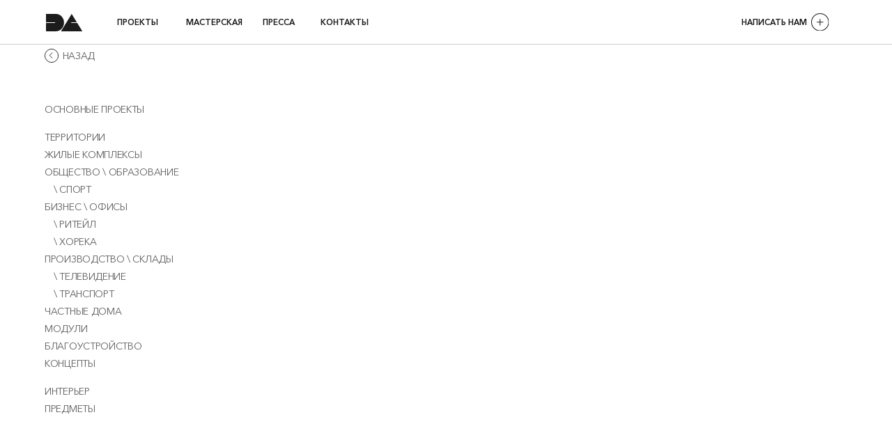

--- FILE ---
content_type: text/html; charset=UTF-8
request_url: https://am-da.ru/projects/shkola-na-1800-krasnodar
body_size: 27633
content:
<!DOCTYPE html> <html lang="ru"> <head> <meta charset="utf-8" /> <meta http-equiv="Content-Type" content="text/html; charset=utf-8" /> <meta name="viewport" content="width=device-width, initial-scale=1.0" /> <meta name="yandex-verification" content="20f91e18e39fe8d0" /> <!--metatextblock--> <title>Школа на 1800 мест</title> <meta name="description" content="2022, Проект" /> <meta property="og:url" content="https://am-da.ru/projects/shkola-na-1800-krasnodar" /> <meta property="og:title" content="Школа на 1800 мест" /> <meta property="og:description" content="2022, Проект" /> <meta property="og:type" content="website" /> <meta property="og:image" content="https://static.tildacdn.com/tild3732-3235-4066-b837-396334333739/shkola-na-1800-krasn.jpg" /> <link rel="canonical" href="https://am-da.ru/projects/shkola-na-1800-krasnodar"> <!--/metatextblock--> <meta name="format-detection" content="telephone=no" /> <meta http-equiv="x-dns-prefetch-control" content="on"> <link rel="dns-prefetch" href="https://ws.tildacdn.com"> <link rel="dns-prefetch" href="https://static.tildacdn.com"> <link rel="dns-prefetch" href="https://fonts.tildacdn.com"> <link rel="icon" type="image/png" sizes="32x32" href="https://static.tildacdn.com/tild6265-3764-4732-a465-353466663833/Frame_1_12.png" media="(prefers-color-scheme: light)"/> <link rel="icon" type="image/png" sizes="32x32" href="https://static.tildacdn.com/tild3961-6430-4532-b165-313361373362/Frame_2_4.png" media="(prefers-color-scheme: dark)"/> <link rel="apple-touch-icon" type="image/png" href="https://static.tildacdn.com/tild6266-6134-4430-b465-373366303039/Frame_3_2.png"> <link rel="icon" type="image/png" sizes="192x192" href="https://static.tildacdn.com/tild6266-6134-4430-b465-373366303039/Frame_3_2.png"> <!-- Assets --> <script src="https://neo.tildacdn.com/js/tilda-fallback-1.0.min.js" async charset="utf-8"></script> <link rel="stylesheet" href="https://static.tildacdn.com/css/tilda-grid-3.0.min.css" type="text/css" media="all" onerror="this.loaderr='y';"/> <link rel="stylesheet" href="https://static.tildacdn.com/ws/project245150/tilda-blocks-page43333343.min.css?t=1768301695" type="text/css" media="all" onerror="this.loaderr='y';" /> <link rel="stylesheet" href="https://static.tildacdn.com/css/tilda-animation-2.0.min.css" type="text/css" media="all" onerror="this.loaderr='y';" /> <link rel="stylesheet" href="https://static.tildacdn.com/css/tilda-popup-1.1.min.css" type="text/css" media="print" onload="this.media='all';" onerror="this.loaderr='y';" /> <noscript><link rel="stylesheet" href="https://static.tildacdn.com/css/tilda-popup-1.1.min.css" type="text/css" media="all" /></noscript> <link rel="stylesheet" href="https://static.tildacdn.com/css/tilda-forms-1.0.min.css" type="text/css" media="all" onerror="this.loaderr='y';" /> <link rel="stylesheet" href="https://static.tildacdn.com/css/tilda-menu-widgeticons-1.0.min.css" type="text/css" media="all" onerror="this.loaderr='y';" /> <link rel="stylesheet" href="https://static.tildacdn.com/css/tilda-zoom-2.0.min.css" type="text/css" media="print" onload="this.media='all';" onerror="this.loaderr='y';" /> <noscript><link rel="stylesheet" href="https://static.tildacdn.com/css/tilda-zoom-2.0.min.css" type="text/css" media="all" /></noscript> <script type="text/javascript">TildaFonts=["427","429","431","433","435"];</script> <script type="text/javascript" src="https://static.tildacdn.com/js/tilda-fonts.min.js" charset="utf-8" onerror="this.loaderr='y';"></script> <script nomodule src="https://static.tildacdn.com/js/tilda-polyfill-1.0.min.js" charset="utf-8"></script> <script type="text/javascript">function t_onReady(func) {if(document.readyState!='loading') {func();} else {document.addEventListener('DOMContentLoaded',func);}}
function t_onFuncLoad(funcName,okFunc,time) {if(typeof window[funcName]==='function') {okFunc();} else {setTimeout(function() {t_onFuncLoad(funcName,okFunc,time);},(time||100));}}function t396_initialScale(t){var e=document.getElementById("rec"+t);if(e){var i=e.querySelector(".t396__artboard");if(i){window.tn_scale_initial_window_width||(window.tn_scale_initial_window_width=document.documentElement.clientWidth);var a=window.tn_scale_initial_window_width,r=[],n,l=i.getAttribute("data-artboard-screens");if(l){l=l.split(",");for(var o=0;o<l.length;o++)r[o]=parseInt(l[o],10)}else r=[320,480,640,960,1200];for(var o=0;o<r.length;o++){var d=r[o];a>=d&&(n=d)}var _="edit"===window.allrecords.getAttribute("data-tilda-mode"),c="center"===t396_getFieldValue(i,"valign",n,r),s="grid"===t396_getFieldValue(i,"upscale",n,r),w=t396_getFieldValue(i,"height_vh",n,r),g=t396_getFieldValue(i,"height",n,r),u=!!window.opr&&!!window.opr.addons||!!window.opera||-1!==navigator.userAgent.indexOf(" OPR/");if(!_&&c&&!s&&!w&&g&&!u){var h=parseFloat((a/n).toFixed(3)),f=[i,i.querySelector(".t396__carrier"),i.querySelector(".t396__filter")],v=Math.floor(parseInt(g,10)*h)+"px",p;i.style.setProperty("--initial-scale-height",v);for(var o=0;o<f.length;o++)f[o].style.setProperty("height","var(--initial-scale-height)");t396_scaleInitial__getElementsToScale(i).forEach((function(t){t.style.zoom=h}))}}}}function t396_scaleInitial__getElementsToScale(t){return t?Array.prototype.slice.call(t.children).filter((function(t){return t&&(t.classList.contains("t396__elem")||t.classList.contains("t396__group"))})):[]}function t396_getFieldValue(t,e,i,a){var r,n=a[a.length-1];if(!(r=i===n?t.getAttribute("data-artboard-"+e):t.getAttribute("data-artboard-"+e+"-res-"+i)))for(var l=0;l<a.length;l++){var o=a[l];if(!(o<=i)&&(r=o===n?t.getAttribute("data-artboard-"+e):t.getAttribute("data-artboard-"+e+"-res-"+o)))break}return r}window.TN_SCALE_INITIAL_VER="1.0",window.tn_scale_initial_window_width=null;</script> <script src="https://static.tildacdn.com/js/jquery-1.10.2.min.js" charset="utf-8" onerror="this.loaderr='y';"></script> <script src="https://static.tildacdn.com/js/tilda-scripts-3.0.min.js" charset="utf-8" defer onerror="this.loaderr='y';"></script> <script src="https://static.tildacdn.com/ws/project245150/tilda-blocks-page43333343.min.js?t=1768301695" charset="utf-8" async onerror="this.loaderr='y';"></script> <script src="https://static.tildacdn.com/js/tilda-lazyload-1.0.min.js" charset="utf-8" async onerror="this.loaderr='y';"></script> <script src="https://static.tildacdn.com/js/tilda-animation-2.0.min.js" charset="utf-8" async onerror="this.loaderr='y';"></script> <script src="https://static.tildacdn.com/js/tilda-zero-1.1.min.js" charset="utf-8" async onerror="this.loaderr='y';"></script> <script src="https://static.tildacdn.com/js/tilda-popup-1.0.min.js" charset="utf-8" async onerror="this.loaderr='y';"></script> <script src="https://static.tildacdn.com/js/tilda-forms-1.0.min.js" charset="utf-8" async onerror="this.loaderr='y';"></script> <script src="https://static.tildacdn.com/js/tilda-menu-1.0.min.js" charset="utf-8" async onerror="this.loaderr='y';"></script> <script src="https://static.tildacdn.com/js/tilda-menu-widgeticons-1.0.min.js" charset="utf-8" async onerror="this.loaderr='y';"></script> <script src="https://static.tildacdn.com/js/tilda-animation-sbs-1.0.min.js" charset="utf-8" async onerror="this.loaderr='y';"></script> <script src="https://static.tildacdn.com/js/tilda-zoom-2.0.min.js" charset="utf-8" async onerror="this.loaderr='y';"></script> <script src="https://static.tildacdn.com/js/hammer.min.js" charset="utf-8" async onerror="this.loaderr='y';"></script> <script src="https://static.tildacdn.com/js/tilda-zero-scale-1.0.min.js" charset="utf-8" async onerror="this.loaderr='y';"></script> <script src="https://static.tildacdn.com/js/tilda-skiplink-1.0.min.js" charset="utf-8" async onerror="this.loaderr='y';"></script> <script src="https://static.tildacdn.com/js/tilda-events-1.0.min.js" charset="utf-8" async onerror="this.loaderr='y';"></script> <script type="text/javascript">window.dataLayer=window.dataLayer||[];</script> <script type="text/javascript">(function() {if((/bot|google|yandex|baidu|bing|msn|duckduckbot|teoma|slurp|crawler|spider|robot|crawling|facebook/i.test(navigator.userAgent))===false&&typeof(sessionStorage)!='undefined'&&sessionStorage.getItem('visited')!=='y'&&document.visibilityState){var style=document.createElement('style');style.type='text/css';style.innerHTML='@media screen and (min-width: 980px) {.t-records {opacity: 0;}.t-records_animated {-webkit-transition: opacity ease-in-out .2s;-moz-transition: opacity ease-in-out .2s;-o-transition: opacity ease-in-out .2s;transition: opacity ease-in-out .2s;}.t-records.t-records_visible {opacity: 1;}}';document.getElementsByTagName('head')[0].appendChild(style);function t_setvisRecs(){var alr=document.querySelectorAll('.t-records');Array.prototype.forEach.call(alr,function(el) {el.classList.add("t-records_animated");});setTimeout(function() {Array.prototype.forEach.call(alr,function(el) {el.classList.add("t-records_visible");});sessionStorage.setItem("visited","y");},400);}
document.addEventListener('DOMContentLoaded',t_setvisRecs);}})();</script></head> <body class="t-body" style="margin:0;"> <!--allrecords--> <div id="allrecords" class="t-records" data-hook="blocks-collection-content-node" data-tilda-project-id="245150" data-tilda-page-id="43333343" data-tilda-page-alias="projects/shkola-na-1800-krasnodar" data-tilda-formskey="7fc475a685e429f6c44e6aa140a08240" data-tilda-lazy="yes" data-tilda-project-lang="RU" data-tilda-root-zone="com" data-tilda-project-country="RU"> <!--header--> <header id="t-header" class="t-records" data-hook="blocks-collection-content-node" data-tilda-project-id="245150" data-tilda-page-id="89730026" data-tilda-page-alias="header-new" data-tilda-formskey="7fc475a685e429f6c44e6aa140a08240" data-tilda-lazy="yes" data-tilda-project-lang="RU" data-tilda-root-zone="com" data-tilda-project-country="RU"> <div id="rec1481130971" class="r t-rec" style=" " data-animationappear="off" data-record-type="360"> <!-- T360 --> <style>.t-records{opacity:0;}.t-records_animated{-webkit-transition:opacity ease-in-out 0.8s;-moz-transition:opacity ease-in-out 0.8s;-o-transition:opacity ease-in-out 0.8s;transition:opacity ease-in-out 0.8s;}.t-records.t-records_visible,.t-records .t-records{opacity:1;}</style> <script>t_onReady(function() {var allRecords=document.querySelector('.t-records');window.addEventListener('pageshow',function(event) {if(event.persisted) {allRecords.classList.add('t-records_visible');}});var rec=document.querySelector('#rec1481130971');if(!rec) return;rec.setAttribute('data-animationappear','off');rec.style.opacity='1';allRecords.classList.add('t-records_animated');setTimeout(function() {allRecords.classList.add('t-records_visible');},200);});</script> <script>t_onReady(function() {var selects='button:not(.t-submit):not(.t835__btn_next):not(.t835__btn_prev):not(.t835__btn_result):not(.t862__btn_next):not(.t862__btn_prev):not(.t862__btn_result):not(.t854__news-btn):not(.t862__btn_next),' +
'a:not([href*="#"]):not(.carousel-control):not(.t-carousel__control):not(.t807__btn_reply):not([href^="#price"]):not([href^="javascript"]):not([href^="mailto"]):not([href^="tel"]):not([href^="link_sub"]):not(.js-feed-btn-show-more):not(.t367__opener):not([href^="https://www.dropbox.com/"])';var elements=document.querySelectorAll(selects);Array.prototype.forEach.call(elements,function(element) {if(element.getAttribute('data-menu-submenu-hook')) return;element.addEventListener('click',function(event) {var goTo=this.getAttribute('href');if(goTo!==null&&!goTo.startsWith('#')) {var ctrl=event.ctrlKey;var cmd=event.metaKey&&navigator.platform.indexOf('Mac')!==-1;if(!ctrl&&!cmd) {var target=this.getAttribute('target');if(target!=='_blank') {event.preventDefault();var allRecords=document.querySelector('.t-records');if(allRecords) {allRecords.classList.remove('t-records_visible');}
setTimeout(function() {window.location=goTo;},500);}}}});});});</script> <style>.t360__bar{background-color:#000000;}</style> <script>t_onReady(function() {var isSafari=/Safari/.test(navigator.userAgent)&&/Apple Computer/.test(navigator.vendor);if(!isSafari) {document.body.insertAdjacentHTML('beforeend','<div class="t360__progress"><div class="t360__bar"></div></div>');setTimeout(function() {var bar=document.querySelector('.t360__bar');if(bar) bar.classList.add('t360__barprogress');},10);}});function t360_onProgressLoad() {var bar=document.querySelector('.t360__bar');if(!bar) return;bar.classList.remove('t360__barprogress');bar.classList.add('t360__barprogressfinished');setTimeout(function() {bar.classList.add('t360__barprogresshidden');},20);setTimeout(function() {var progress=document.querySelector('.t360__progress');if(progress) progress.style.display='none';},500);};if(document.readyState==='complete') {setTimeout(t360_onProgressLoad,60);} else {window.addEventListener('load',t360_onProgressLoad);}</script> </div> <div id="rec1481130981" class="r t-rec" style=" " data-animationappear="off" data-record-type="396"> <!-- T396 --> <style>#rec1481130981 .t396__artboard {position:fixed;width:100%;left:0;top:0;z-index:10000;}#rec1481130981 .t396__artboard {height:60px;background-color:#ffffff;}#rec1481130981 .t396__filter {height:60px;}#rec1481130981 .t396__carrier{height:60px;background-position:center center;background-attachment:scroll;background-size:cover;background-repeat:no-repeat;}@media screen and (max-width:1199px) {#rec1481130981 .t396__artboard,#rec1481130981 .t396__filter,#rec1481130981 .t396__carrier {}#rec1481130981 .t396__filter {}#rec1481130981 .t396__carrier {background-attachment:scroll;}}@media screen and (max-width:959px) {#rec1481130981 .t396__artboard,#rec1481130981 .t396__filter,#rec1481130981 .t396__carrier {}#rec1481130981 .t396__filter {}#rec1481130981 .t396__carrier {background-attachment:scroll;}}@media screen and (max-width:639px) {#rec1481130981 .t396__artboard,#rec1481130981 .t396__filter,#rec1481130981 .t396__carrier {}#rec1481130981 .t396__filter {}#rec1481130981 .t396__carrier {background-attachment:scroll;}}@media screen and (max-width:479px) {#rec1481130981 .t396__artboard {transition:none;transform:none;opacity:1;}#rec1481130981 .t396__artboard,#rec1481130981 .t396__filter,#rec1481130981 .t396__carrier {}#rec1481130981 .t396__filter {}#rec1481130981 .t396__carrier {background-attachment:scroll;}}#rec1481130981 .tn-elem[data-elem-id="1698936466961"]{color:#171717;text-align:center;z-index:3;top:calc(30px - 30px + 0px);;left:calc(50% - 600px + 242px);;width:93px;height:60px;}#rec1481130981 .tn-elem[data-elem-id="1698936466961"] .tn-atom{color:#171717;font-size:11px;font-family:'Avenir',Arial,sans-serif;line-height:1.55;font-weight:600;text-transform:uppercase;border-radius:30px 30px 30px 30px;background-position:center center;border-width:var(--t396-borderwidth,0);border-style:var(--t396-borderstyle,solid);border-color:transparent;--t396-speedhover:0.2s;transition:background-color var(--t396-speedhover,0s) ease-in-out,color var(--t396-speedhover,0s) ease-in-out,border-color var(--t396-speedhover,0s) ease-in-out,box-shadow var(--t396-shadowshoverspeed,0.2s) ease-in-out;position:relative;z-index:1;background-color:transparent;background-image:none;-webkit-box-pack:center;-ms-flex-pack:center;justify-content:center;}#rec1481130981 .tn-elem[data-elem-id="1698936466961"] .tn-atom::before,#rec1481130981 .tn-elem[data-elem-id="1698936466961"] .tn-atom::after{--t396-borderoffset:calc(var(--t396-borderwidth,0px) * var(--t396-borderstyle-existed,1));content:'';position:absolute;width:calc(100% + 2 * var(--t396-borderoffset));height:calc(100% + 2 * var(--t396-borderoffset));left:calc(-1 * var(--t396-borderoffset));top:calc(-1 * var(--t396-borderoffset));box-sizing:border-box;background-origin:border-box;background-clip:border-box;pointer-events:none;border-radius:30px 30px 30px 30px;border-width:var(--t396-borderwidth,0);border-style:var(--t396-borderstyle,solid);transition:opacity var(--t396-speedhover,0s) ease-in-out;;}#rec1481130981 .tn-elem[data-elem-id="1698936466961"] .tn-atom::before{z-index:-2;opacity:1;border-color:var(--t396-bordercolor,transparent);background-color:var(--t396-bgcolor-color,transparent);background-image:var(--t396-bgcolor-image,none);}#rec1481130981 .tn-elem[data-elem-id="1698936466961"] .tn-atom::after{z-index:-1;opacity:0;border-color:var(--t396-bordercolor-hover,var(--t396-bordercolor,transparent));background-color:var(--t396-bgcolor-hover-color,var(--t396-bgcolor-color,transparent));background-image:var(--t396-bgcolor-hover-image,var(--t396-bgcolor-image,none));}#rec1481130981 .tn-elem[data-elem-id="1698936466961"] .tn-atom .tn-atom__button-content{column-gap:10px;padding:0px 0px 0px 0px;}#rec1481130981 .tn-elem[data-elem-id="1698936466961"] .tn-atom .tn-atom__button-text{transition:color var(--t396-speedhover,0s) ease-in-out;color:#171717;}@media (hover),(min-width:0\0){#rec1481130981 .tn-elem[data-elem-id="1698936466961"] .tn-atom:hover::after{opacity:1;}}@media (hover),(min-width:0\0){#rec1481130981 .tn-elem[data-elem-id="1698936466961"] .tn-atom:hover{color:#525252;}#rec1481130981 .tn-elem[data-elem-id="1698936466961"] .tn-atom:hover .tn-atom__button-text{color:#525252;}}@media screen and (max-width:1199px){#rec1481130981 .tn-elem[data-elem-id="1698936466961"]{display:block;left:calc(50% - 480px + 91px);;height:auto;}}@media screen and (max-width:959px){#rec1481130981 .tn-elem[data-elem-id="1698936466961"]{display:block;height:auto;}}@media screen and (max-width:639px){#rec1481130981 .tn-elem[data-elem-id="1698936466961"]{display:block;top:calc(30px - 30px + -220px);;left:calc(50% - 240px + 101px);;height:auto;}}@media screen and (max-width:479px){#rec1481130981 .tn-elem[data-elem-id="1698936466961"]{display:block;height:auto;}}#rec1481130981 .tn-elem[data-elem-id="1698936570455"]{color:#171717;text-align:center;z-index:3;top:calc(30px - 30px + 0px);;left:calc(50% - 600px + 143px);;width:84px;height:60px;}#rec1481130981 .tn-elem[data-elem-id="1698936570455"] .tn-atom{color:#171717;font-size:11px;font-family:'Avenir',Arial,sans-serif;line-height:1.55;font-weight:600;text-transform:uppercase;border-radius:30px 30px 30px 30px;background-position:center center;border-width:var(--t396-borderwidth,0);border-style:var(--t396-borderstyle,solid);border-color:transparent;--t396-speedhover:0.2s;transition:background-color var(--t396-speedhover,0s) ease-in-out,color var(--t396-speedhover,0s) ease-in-out,border-color var(--t396-speedhover,0s) ease-in-out,box-shadow var(--t396-shadowshoverspeed,0.2s) ease-in-out;position:relative;z-index:1;background-color:transparent;background-image:none;-webkit-box-pack:center;-ms-flex-pack:center;justify-content:center;}#rec1481130981 .tn-elem[data-elem-id="1698936570455"] .tn-atom::before,#rec1481130981 .tn-elem[data-elem-id="1698936570455"] .tn-atom::after{--t396-borderoffset:calc(var(--t396-borderwidth,0px) * var(--t396-borderstyle-existed,1));content:'';position:absolute;width:calc(100% + 2 * var(--t396-borderoffset));height:calc(100% + 2 * var(--t396-borderoffset));left:calc(-1 * var(--t396-borderoffset));top:calc(-1 * var(--t396-borderoffset));box-sizing:border-box;background-origin:border-box;background-clip:border-box;pointer-events:none;border-radius:30px 30px 30px 30px;border-width:var(--t396-borderwidth,0);border-style:var(--t396-borderstyle,solid);transition:opacity var(--t396-speedhover,0s) ease-in-out;;}#rec1481130981 .tn-elem[data-elem-id="1698936570455"] .tn-atom::before{z-index:-2;opacity:1;border-color:var(--t396-bordercolor,transparent);background-color:var(--t396-bgcolor-color,transparent);background-image:var(--t396-bgcolor-image,none);}#rec1481130981 .tn-elem[data-elem-id="1698936570455"] .tn-atom::after{z-index:-1;opacity:0;border-color:var(--t396-bordercolor-hover,var(--t396-bordercolor,transparent));background-color:var(--t396-bgcolor-hover-color,var(--t396-bgcolor-color,transparent));background-image:var(--t396-bgcolor-hover-image,var(--t396-bgcolor-image,none));}#rec1481130981 .tn-elem[data-elem-id="1698936570455"] .tn-atom .tn-atom__button-content{column-gap:10px;padding:0px 0px 0px 0px;}#rec1481130981 .tn-elem[data-elem-id="1698936570455"] .tn-atom .tn-atom__button-text{transition:color var(--t396-speedhover,0s) ease-in-out;color:#171717;}@media (hover),(min-width:0\0){#rec1481130981 .tn-elem[data-elem-id="1698936570455"] .tn-atom:hover::after{opacity:1;}}@media (hover),(min-width:0\0){#rec1481130981 .tn-elem[data-elem-id="1698936570455"] .tn-atom:hover{color:#525252;}#rec1481130981 .tn-elem[data-elem-id="1698936570455"] .tn-atom:hover .tn-atom__button-text{color:#525252;}}@media screen and (max-width:1199px){#rec1481130981 .tn-elem[data-elem-id="1698936570455"]{display:block;left:calc(50% - 480px + 194px);;height:auto;}}@media screen and (max-width:959px){#rec1481130981 .tn-elem[data-elem-id="1698936570455"]{display:block;height:auto;}}@media screen and (max-width:639px){#rec1481130981 .tn-elem[data-elem-id="1698936570455"]{display:block;top:calc(30px - 30px + -220px);;left:calc(50% - 240px + 166px);;height:auto;}}@media screen and (max-width:479px){#rec1481130981 .tn-elem[data-elem-id="1698936570455"]{display:block;height:auto;}}#rec1481130981 .tn-elem[data-elem-id="1698936616130"]{color:#171717;text-align:center;z-index:3;top:calc(30px - 30px + 0px);;left:calc(50% - 600px + 421px);;width:84px;height:60px;}#rec1481130981 .tn-elem[data-elem-id="1698936616130"] .tn-atom{color:#171717;font-size:11px;font-family:'Avenir',Arial,sans-serif;line-height:1.55;font-weight:600;text-transform:uppercase;border-radius:30px 30px 30px 30px;background-position:center center;border-width:var(--t396-borderwidth,0);border-style:var(--t396-borderstyle,solid);border-color:transparent;--t396-speedhover:0.2s;transition:background-color var(--t396-speedhover,0s) ease-in-out,color var(--t396-speedhover,0s) ease-in-out,border-color var(--t396-speedhover,0s) ease-in-out,box-shadow var(--t396-shadowshoverspeed,0.2s) ease-in-out;position:relative;z-index:1;background-color:transparent;background-image:none;-webkit-box-pack:center;-ms-flex-pack:center;justify-content:center;}#rec1481130981 .tn-elem[data-elem-id="1698936616130"] .tn-atom::before,#rec1481130981 .tn-elem[data-elem-id="1698936616130"] .tn-atom::after{--t396-borderoffset:calc(var(--t396-borderwidth,0px) * var(--t396-borderstyle-existed,1));content:'';position:absolute;width:calc(100% + 2 * var(--t396-borderoffset));height:calc(100% + 2 * var(--t396-borderoffset));left:calc(-1 * var(--t396-borderoffset));top:calc(-1 * var(--t396-borderoffset));box-sizing:border-box;background-origin:border-box;background-clip:border-box;pointer-events:none;border-radius:30px 30px 30px 30px;border-width:var(--t396-borderwidth,0);border-style:var(--t396-borderstyle,solid);transition:opacity var(--t396-speedhover,0s) ease-in-out;;}#rec1481130981 .tn-elem[data-elem-id="1698936616130"] .tn-atom::before{z-index:-2;opacity:1;border-color:var(--t396-bordercolor,transparent);background-color:var(--t396-bgcolor-color,transparent);background-image:var(--t396-bgcolor-image,none);}#rec1481130981 .tn-elem[data-elem-id="1698936616130"] .tn-atom::after{z-index:-1;opacity:0;border-color:var(--t396-bordercolor-hover,var(--t396-bordercolor,transparent));background-color:var(--t396-bgcolor-hover-color,var(--t396-bgcolor-color,transparent));background-image:var(--t396-bgcolor-hover-image,var(--t396-bgcolor-image,none));}#rec1481130981 .tn-elem[data-elem-id="1698936616130"] .tn-atom .tn-atom__button-content{column-gap:10px;padding:0px 0px 0px 0px;}#rec1481130981 .tn-elem[data-elem-id="1698936616130"] .tn-atom .tn-atom__button-text{transition:color var(--t396-speedhover,0s) ease-in-out;color:#171717;}@media (hover),(min-width:0\0){#rec1481130981 .tn-elem[data-elem-id="1698936616130"] .tn-atom:hover::after{opacity:1;}}@media (hover),(min-width:0\0){#rec1481130981 .tn-elem[data-elem-id="1698936616130"] .tn-atom:hover{color:#525252;}#rec1481130981 .tn-elem[data-elem-id="1698936616130"] .tn-atom:hover .tn-atom__button-text{color:#525252;}}@media screen and (max-width:1199px){#rec1481130981 .tn-elem[data-elem-id="1698936616130"]{display:block;left:calc(50% - 480px + 369px);;height:auto;}}@media screen and (max-width:959px){#rec1481130981 .tn-elem[data-elem-id="1698936616130"]{display:block;height:auto;}}@media screen and (max-width:639px){#rec1481130981 .tn-elem[data-elem-id="1698936616130"]{display:block;top:calc(30px - 30px + -220px);;left:calc(50% - 240px + 340px);;height:auto;}}@media screen and (max-width:479px){#rec1481130981 .tn-elem[data-elem-id="1698936616130"]{display:block;height:auto;}}#rec1481130981 .tn-elem[data-elem-id="176150856471290580"]{z-index:3;top:59px;;left:calc(50% - 600px + 0px);;width:100%;height:1px;}#rec1481130981 .tn-elem[data-elem-id="176150856471290580"] .tn-atom{border-radius:0px 0px 0px 0px;opacity:0.2;background-color:#000000;background-position:center center;border-width:var(--t396-borderwidth,0);border-style:var(--t396-borderstyle,solid);border-color:var(--t396-bordercolor,transparent);transition:background-color var(--t396-speedhover,0s) ease-in-out,color var(--t396-speedhover,0s) ease-in-out,border-color var(--t396-speedhover,0s) ease-in-out,box-shadow var(--t396-shadowshoverspeed,0.2s) ease-in-out;}@media screen and (max-width:1199px){#rec1481130981 .tn-elem[data-elem-id="176150856471290580"]{display:table;}}@media screen and (max-width:959px){#rec1481130981 .tn-elem[data-elem-id="176150856471290580"]{display:table;}}@media screen and (max-width:639px){#rec1481130981 .tn-elem[data-elem-id="176150856471290580"]{display:table;}}@media screen and (max-width:479px){#rec1481130981 .tn-elem[data-elem-id="176150856471290580"]{display:table;}}#rec1481130981 .tn-elem[data-elem-id="1699388499798"]{z-index:3;top:19px;;left:calc(50% - 600px + 62px);;width:49px;height:auto;}#rec1481130981 .tn-elem[data-elem-id="1699388499798"] .tn-atom{border-radius:0px 0px 0px 0px;background-position:center center;border-width:var(--t396-borderwidth,0);border-style:var(--t396-borderstyle,solid);border-color:var(--t396-bordercolor,transparent);transition:background-color var(--t396-speedhover,0s) ease-in-out,color var(--t396-speedhover,0s) ease-in-out,border-color var(--t396-speedhover,0s) ease-in-out,box-shadow var(--t396-shadowshoverspeed,0.2s) ease-in-out;}#rec1481130981 .tn-elem[data-elem-id="1699388499798"] .tn-atom__img{border-radius:0px 0px 0px 0px;object-position:center center;}@media screen and (max-width:1199px){#rec1481130981 .tn-elem[data-elem-id="1699388499798"]{display:table;left:calc(50% - 480px + 10px);;height:auto;}}@media screen and (max-width:959px){#rec1481130981 .tn-elem[data-elem-id="1699388499798"]{display:table;height:auto;}}@media screen and (max-width:639px){#rec1481130981 .tn-elem[data-elem-id="1699388499798"]{display:table;left:calc(50% - 240px + 90px);;height:auto;}}@media screen and (max-width:479px){#rec1481130981 .tn-elem[data-elem-id="1699388499798"]{display:table;left:calc(50% - 160px + 77px);;height:auto;}}#rec1481130981 .tn-elem[data-elem-id="1699978715120"]{color:#171717;text-align:center;z-index:3;top:calc(30px - 30px + 0px);;left:calc(50% - 600px + 340px);;width:70px;height:60px;}#rec1481130981 .tn-elem[data-elem-id="1699978715120"] .tn-atom{color:#171717;font-size:11px;font-family:'Avenir',Arial,sans-serif;line-height:1.55;font-weight:600;text-transform:uppercase;border-radius:30px 30px 30px 30px;background-position:center center;border-width:var(--t396-borderwidth,0);border-style:var(--t396-borderstyle,solid);border-color:transparent;--t396-speedhover:0.2s;transition:background-color var(--t396-speedhover,0s) ease-in-out,color var(--t396-speedhover,0s) ease-in-out,border-color var(--t396-speedhover,0s) ease-in-out,box-shadow var(--t396-shadowshoverspeed,0.2s) ease-in-out;position:relative;z-index:1;background-color:transparent;background-image:none;-webkit-box-pack:center;-ms-flex-pack:center;justify-content:center;}#rec1481130981 .tn-elem[data-elem-id="1699978715120"] .tn-atom::before,#rec1481130981 .tn-elem[data-elem-id="1699978715120"] .tn-atom::after{--t396-borderoffset:calc(var(--t396-borderwidth,0px) * var(--t396-borderstyle-existed,1));content:'';position:absolute;width:calc(100% + 2 * var(--t396-borderoffset));height:calc(100% + 2 * var(--t396-borderoffset));left:calc(-1 * var(--t396-borderoffset));top:calc(-1 * var(--t396-borderoffset));box-sizing:border-box;background-origin:border-box;background-clip:border-box;pointer-events:none;border-radius:30px 30px 30px 30px;border-width:var(--t396-borderwidth,0);border-style:var(--t396-borderstyle,solid);transition:opacity var(--t396-speedhover,0s) ease-in-out;;}#rec1481130981 .tn-elem[data-elem-id="1699978715120"] .tn-atom::before{z-index:-2;opacity:1;border-color:var(--t396-bordercolor,transparent);background-color:var(--t396-bgcolor-color,transparent);background-image:var(--t396-bgcolor-image,none);}#rec1481130981 .tn-elem[data-elem-id="1699978715120"] .tn-atom::after{z-index:-1;opacity:0;border-color:var(--t396-bordercolor-hover,var(--t396-bordercolor,transparent));background-color:var(--t396-bgcolor-hover-color,var(--t396-bgcolor-color,transparent));background-image:var(--t396-bgcolor-hover-image,var(--t396-bgcolor-image,none));}#rec1481130981 .tn-elem[data-elem-id="1699978715120"] .tn-atom .tn-atom__button-content{column-gap:10px;padding:0px 0px 0px 0px;}#rec1481130981 .tn-elem[data-elem-id="1699978715120"] .tn-atom .tn-atom__button-text{transition:color var(--t396-speedhover,0s) ease-in-out;color:#171717;}@media (hover),(min-width:0\0){#rec1481130981 .tn-elem[data-elem-id="1699978715120"] .tn-atom:hover::after{opacity:1;}}@media (hover),(min-width:0\0){#rec1481130981 .tn-elem[data-elem-id="1699978715120"] .tn-atom:hover{color:#525252;}#rec1481130981 .tn-elem[data-elem-id="1699978715120"] .tn-atom:hover .tn-atom__button-text{color:#525252;}}@media screen and (max-width:1199px){#rec1481130981 .tn-elem[data-elem-id="1699978715120"]{display:block;left:calc(50% - 480px + 288px);;height:auto;}}@media screen and (max-width:959px){#rec1481130981 .tn-elem[data-elem-id="1699978715120"]{display:block;height:auto;}}@media screen and (max-width:639px){#rec1481130981 .tn-elem[data-elem-id="1699978715120"]{display:block;top:calc(30px - 30px + -220px);;left:calc(50% - 240px + 270px);;height:auto;}}@media screen and (max-width:479px){#rec1481130981 .tn-elem[data-elem-id="1699978715120"]{display:block;height:auto;}}#rec1481130981 .tn-elem[data-elem-id="1700287329726"]{z-index:3;top:-271px;;left:calc(50% - 600px + 1173px);;width:70px;height:auto;}#rec1481130981 .tn-elem[data-elem-id="1700287329726"] .tn-atom{border-radius:0px 0px 0px 0px;opacity:0;background-position:center center;border-width:var(--t396-borderwidth,0);border-style:var(--t396-borderstyle,solid);border-color:var(--t396-bordercolor,transparent);transition:background-color var(--t396-speedhover,0s) ease-in-out,color var(--t396-speedhover,0s) ease-in-out,border-color var(--t396-speedhover,0s) ease-in-out,box-shadow var(--t396-shadowshoverspeed,0.2s) ease-in-out;}#rec1481130981 .tn-elem[data-elem-id="1700287329726"] .tn-atom__img{border-radius:0px 0px 0px 0px;object-position:center center;}@media screen and (max-width:1199px){#rec1481130981 .tn-elem[data-elem-id="1700287329726"]{display:table;height:auto;}}@media screen and (max-width:959px){#rec1481130981 .tn-elem[data-elem-id="1700287329726"]{display:table;height:auto;}}@media screen and (max-width:639px){#rec1481130981 .tn-elem[data-elem-id="1700287329726"]{display:table;top:0px;;left:calc(50% - 240px + 10px);;width:56px;height:auto;}#rec1481130981 .tn-elem[data-elem-id="1700287329726"] .tn-atom{background-size:cover;opacity:1;}}@media screen and (max-width:479px){#rec1481130981 .tn-elem[data-elem-id="1700287329726"]{display:table;top:1px;;left:calc(50% - 160px + 10px);;width:50px;height:auto;}}#rec1481130981 .tn-group[data-group-id="176149454218538720"] {z-index:3;position:absolute;top:11px;left:calc(50% - 600px + 997px);width:123px;height:38px;}#rec1481130981 .tn-group[data-group-id="176149454218538720"] #molecule-176149454218538720 {width:100%;height:100%;position:relative;display:flex;overflow:visible visible;flex-direction:row;column-gap:4px;align-items:center;justify-content:flex-start;align-content:flex-start;padding:0px 0px 0px 0px ;border-color:transparent ;border-style:solid ;box-sizing:border-box;border-radius:0px;transition:background-color var(--t396-speedhover,0s) ease-in-out,color var(--t396-speedhover,0s) ease-in-out,border-color var(--t396-speedhover,0s) ease-in-out,box-shadow var(--t396-shadowshoverspeed,0.2s) ease-in-out;}@media screen and (max-width:1199px) {#rec1481130981 .tn-group[data-group-id="176149454218538720"] {display:flex;left:calc(50% - 480px + 827px);width:123px;height:38px;}#rec1481130981 .tn-group[data-group-id="176149454218538720"] #molecule-176149454218538720 {display:flex;}}@media screen and (max-width:959px) {#rec1481130981 .tn-group[data-group-id="176149454218538720"] {display:flex;left:calc(50% - 320px + 507px);width:123px;height:38px;}#rec1481130981 .tn-group[data-group-id="176149454218538720"] #molecule-176149454218538720 {display:flex;}}@media screen and (max-width:639px) {#rec1481130981 .tn-group[data-group-id="176149454218538720"] {display:flex;left:calc(50% - 240px + 347px);width:123px;height:38px;}#rec1481130981 .tn-group[data-group-id="176149454218538720"] #molecule-176149454218538720 {display:flex;}}@media screen and (max-width:479px) {#rec1481130981 .tn-group[data-group-id="176149454218538720"] {display:flex;top:10px;left:calc(50% - 160px + 187px);width:123px;height:38px;}#rec1481130981 .tn-group[data-group-id="176149454218538720"] #molecule-176149454218538720 {display:flex;}}#rec1481130981 .tn-group[data-group-id="176149454219436760"] {z-index:3;position:absolute;top:7px;left:98px;width:25px;height:25px;flex-shrink:0;}#rec1481130981 .tn-group[data-group-id="176149454219436760"] #molecule-176149454219436760 {width:100%;height:100%;position:relative;border-color:transparent ;border-style:solid ;box-sizing:border-box;border-radius:0px;transition:background-color var(--t396-speedhover,0s) ease-in-out,color var(--t396-speedhover,0s) ease-in-out,border-color var(--t396-speedhover,0s) ease-in-out,box-shadow var(--t396-shadowshoverspeed,0.2s) ease-in-out;}@media screen and (max-width:1199px) {#rec1481130981 .tn-group[data-group-id="176149454219436760"] {display:block;left:98px;width:25px;height:25px;flex-shrink:0;order:;align-self:auto;}#rec1481130981 .tn-group[data-group-id="176149454219436760"] #molecule-176149454219436760 {}}@media screen and (max-width:959px) {#rec1481130981 .tn-group[data-group-id="176149454219436760"] {display:block;left:98px;width:25px;height:25px;flex-shrink:0;order:;align-self:auto;}#rec1481130981 .tn-group[data-group-id="176149454219436760"] #molecule-176149454219436760 {}}@media screen and (max-width:639px) {#rec1481130981 .tn-group[data-group-id="176149454219436760"] {display:block;left:98px;width:25px;height:25px;flex-shrink:0;order:;align-self:auto;}#rec1481130981 .tn-group[data-group-id="176149454219436760"] #molecule-176149454219436760 {}}@media screen and (max-width:479px) {#rec1481130981 .tn-group[data-group-id="176149454219436760"] {display:block;top:7px;left:98px;width:25px;height:25px;flex-shrink:0;order:;align-self:auto;}#rec1481130981 .tn-group[data-group-id="176149454219436760"] #molecule-176149454219436760 {}}#rec1481130981 .tn-elem[data-elem-id="176149454219446560"]{z-index:3;top:0px;left:0px;width:25px;height:auto;}#rec1481130981 .tn-elem[data-elem-id="176149454219446560"] .tn-atom{border-radius:0px 0px 0px 0px;background-position:center center;border-width:var(--t396-borderwidth,0);border-style:var(--t396-borderstyle,solid);border-color:var(--t396-bordercolor,transparent);transition:background-color var(--t396-speedhover,0s) ease-in-out,color var(--t396-speedhover,0s) ease-in-out,border-color var(--t396-speedhover,0s) ease-in-out,box-shadow var(--t396-shadowshoverspeed,0.2s) ease-in-out;}#rec1481130981 .tn-elem[data-elem-id="176149454219446560"] .tn-atom__img{border-radius:0px 0px 0px 0px;object-position:center center;}@media screen and (max-width:1199px){#rec1481130981 .tn-elem[data-elem-id="176149454219446560"]{display:table;top:0px;left:0px;height:auto;}}@media screen and (max-width:959px){#rec1481130981 .tn-elem[data-elem-id="176149454219446560"]{display:table;top:0px;left:0px;height:auto;}}@media screen and (max-width:639px){#rec1481130981 .tn-elem[data-elem-id="176149454219446560"]{display:table;top:0px;left:0px;height:auto;}}@media screen and (max-width:479px){#rec1481130981 .tn-elem[data-elem-id="176149454219446560"]{display:table;top:0px;left:0px;height:auto;}}#rec1481130981 .tn-elem[data-elem-id="176149454220816590"]{z-index:3;top:0px;left:0px;width:25px;height:auto;}#rec1481130981 .tn-elem[data-elem-id="176149454220816590"] .tn-atom{border-radius:0px 0px 0px 0px;background-position:center center;border-width:var(--t396-borderwidth,0);border-style:var(--t396-borderstyle,solid);border-color:var(--t396-bordercolor,transparent);transition:background-color var(--t396-speedhover,0s) ease-in-out,color var(--t396-speedhover,0s) ease-in-out,border-color var(--t396-speedhover,0s) ease-in-out,box-shadow var(--t396-shadowshoverspeed,0.2s) ease-in-out;}#rec1481130981 .tn-elem[data-elem-id="176149454220816590"] .tn-atom__img{border-radius:0px 0px 0px 0px;object-position:center center;}@media (min-width:1200px){#rec1481130981 .tn-elem.t396__elem--anim-hidden[data-elem-id="176149454220816590"]{opacity:0;}}@media screen and (max-width:1199px){#rec1481130981 .tn-elem[data-elem-id="176149454220816590"]{display:table;top:0px;left:0px;height:auto;}}@media screen and (max-width:959px){#rec1481130981 .tn-elem[data-elem-id="176149454220816590"]{display:table;top:0px;left:0px;height:auto;}}@media screen and (max-width:639px){#rec1481130981 .tn-elem[data-elem-id="176149454220816590"]{display:table;top:0px;left:0px;height:auto;}}@media screen and (max-width:479px){#rec1481130981 .tn-elem[data-elem-id="176149454220816590"]{display:table;top:0px;left:0px;height:auto;}}#rec1481130981 .tn-elem[data-elem-id="176149454218528310"]{color:#171717;text-align:left;z-index:3;top:0px;left:0px;width:94px;flex-shrink:0;height:38px;margin:0 0 0 0;}#rec1481130981 .tn-elem[data-elem-id="176149454218528310"] .tn-atom{color:#171717;font-size:11px;font-family:'Avenir',Arial,sans-serif;line-height:1.55;font-weight:600;text-transform:uppercase;border-radius:30px 30px 30px 30px;background-position:center center;border-width:var(--t396-borderwidth,0);border-style:var(--t396-borderstyle,solid);border-color:transparent;--t396-speedhover:0.2s;transition:background-color var(--t396-speedhover,0s) ease-in-out,color var(--t396-speedhover,0s) ease-in-out,border-color var(--t396-speedhover,0s) ease-in-out,box-shadow var(--t396-shadowshoverspeed,0.2s) ease-in-out;position:relative;z-index:1;background-color:transparent;background-image:none;-webkit-box-pack:start;-ms-flex-pack:start;justify-content:flex-start;}#rec1481130981 .tn-elem[data-elem-id="176149454218528310"] .tn-atom::before,#rec1481130981 .tn-elem[data-elem-id="176149454218528310"] .tn-atom::after{--t396-borderoffset:calc(var(--t396-borderwidth,0px) * var(--t396-borderstyle-existed,1));content:'';position:absolute;width:calc(100% + 2 * var(--t396-borderoffset));height:calc(100% + 2 * var(--t396-borderoffset));left:calc(-1 * var(--t396-borderoffset));top:calc(-1 * var(--t396-borderoffset));box-sizing:border-box;background-origin:border-box;background-clip:border-box;pointer-events:none;border-radius:30px 30px 30px 30px;border-width:var(--t396-borderwidth,0);border-style:var(--t396-borderstyle,solid);transition:opacity var(--t396-speedhover,0s) ease-in-out;;}#rec1481130981 .tn-elem[data-elem-id="176149454218528310"] .tn-atom::before{z-index:-2;opacity:1;border-color:var(--t396-bordercolor,transparent);background-color:var(--t396-bgcolor-color,transparent);background-image:var(--t396-bgcolor-image,none);}#rec1481130981 .tn-elem[data-elem-id="176149454218528310"] .tn-atom::after{z-index:-1;opacity:0;border-color:var(--t396-bordercolor-hover,var(--t396-bordercolor,transparent));background-color:var(--t396-bgcolor-hover-color,var(--t396-bgcolor-color,transparent));background-image:var(--t396-bgcolor-hover-image,var(--t396-bgcolor-image,none));}#rec1481130981 .tn-elem[data-elem-id="176149454218528310"] .tn-atom .tn-atom__button-content{column-gap:10px;padding:0px 0px 0px 0px;}#rec1481130981 .tn-elem[data-elem-id="176149454218528310"] .tn-atom .tn-atom__button-text{transition:color var(--t396-speedhover,0s) ease-in-out;color:#171717;}@media (hover),(min-width:0\0){#rec1481130981 .tn-elem[data-elem-id="176149454218528310"] .tn-atom:hover::after{opacity:1;}}@media (hover),(min-width:0\0){#rec1481130981 .tn-elem[data-elem-id="176149454218528310"] .tn-atom:hover{color:#525252;}#rec1481130981 .tn-elem[data-elem-id="176149454218528310"] .tn-atom:hover .tn-atom__button-text{color:#525252;}}@media screen and (max-width:1199px){#rec1481130981 .tn-elem[data-elem-id="176149454218528310"]{display:block;left:0px;height:auto;flex-shrink:0;}}@media screen and (max-width:959px){#rec1481130981 .tn-elem[data-elem-id="176149454218528310"]{display:block;left:0px;height:auto;flex-shrink:0;}}@media screen and (max-width:639px){#rec1481130981 .tn-elem[data-elem-id="176149454218528310"]{display:block;left:0px;height:auto;flex-shrink:0;}}@media screen and (max-width:479px){#rec1481130981 .tn-elem[data-elem-id="176149454218528310"]{display:block;top:0px;left:0px;height:auto;flex-shrink:0;}}</style> <div class='t396'> <div class="t396__artboard" data-artboard-recid="1481130981" data-artboard-screens="320,480,640,960,1200" data-artboard-height="60" data-artboard-valign="center" data-artboard-upscale="window" data-artboard-pos="fixed" data-artboard-fixed-trigger-res-320=""> <div class="t396__carrier" data-artboard-recid="1481130981"></div> <div class="t396__filter" data-artboard-recid="1481130981"></div> <div class='t396__elem tn-elem menu-zero tn-elem__14811309811698936466961' data-elem-id='1698936466961' data-elem-type='button' data-field-top-value="0" data-field-left-value="242" data-field-height-value="60" data-field-width-value="93" data-field-axisy-value="center" data-field-axisx-value="left" data-field-container-value="grid" data-field-topunits-value="px" data-field-leftunits-value="px" data-field-heightunits-value="px" data-field-widthunits-value="px" data-field-textfit-value="fixedsize" data-field-fontsize-value="11" data-field-top-res-480-value="-220" data-field-left-res-480-value="101" data-field-left-res-960-value="91"> <a class='tn-atom' href="/about-us"> <div class='tn-atom__button-content'> <span class="tn-atom__button-text">Мастерская</span> </div> </a> </div> <div class='t396__elem tn-elem menu-zero tn-elem__14811309811698936570455' data-elem-id='1698936570455' data-elem-type='button' data-field-top-value="0" data-field-left-value="143" data-field-height-value="60" data-field-width-value="84" data-field-axisy-value="center" data-field-axisx-value="left" data-field-container-value="grid" data-field-topunits-value="px" data-field-leftunits-value="px" data-field-heightunits-value="px" data-field-widthunits-value="px" data-field-textfit-value="fixedsize" data-field-fontsize-value="11" data-field-top-res-480-value="-220" data-field-left-res-480-value="166" data-field-left-res-960-value="194"> <a class='tn-atom' href="/projects"> <div class='tn-atom__button-content'> <span class="tn-atom__button-text">Проекты</span> </div> </a> </div> <div class='t396__elem tn-elem menu-zero tn-elem__14811309811698936616130' data-elem-id='1698936616130' data-elem-type='button' data-field-top-value="0" data-field-left-value="421" data-field-height-value="60" data-field-width-value="84" data-field-axisy-value="center" data-field-axisx-value="left" data-field-container-value="grid" data-field-topunits-value="px" data-field-leftunits-value="px" data-field-heightunits-value="px" data-field-widthunits-value="px" data-field-textfit-value="fixedsize" data-field-fontsize-value="11" data-field-top-res-480-value="-220" data-field-left-res-480-value="340" data-field-left-res-960-value="369"> <a class='tn-atom' href="/contact-us"> <div class='tn-atom__button-content'> <span class="tn-atom__button-text">Контакты</span> </div> </a> </div> <div class='t396__elem tn-elem tn-elem__1481130981176150856471290580' data-elem-id='176150856471290580' data-elem-type='shape' data-field-top-value="59" data-field-left-value="0" data-field-height-value="1" data-field-width-value="100" data-field-axisy-value="top" data-field-axisx-value="left" data-field-container-value="grid" data-field-topunits-value="px" data-field-leftunits-value="px" data-field-heightunits-value="px" data-field-widthunits-value="%"> <div class='tn-atom'> </div> </div> <div class='t396__elem tn-elem tn-elem__14811309811699388499798' data-elem-id='1699388499798' data-elem-type='image' data-field-top-value="19" data-field-left-value="62" data-field-height-value="23" data-field-width-value="49" data-field-axisy-value="top" data-field-axisx-value="left" data-field-container-value="grid" data-field-topunits-value="px" data-field-leftunits-value="px" data-field-heightunits-value="px" data-field-widthunits-value="px" data-field-heightmode-value="hug" data-field-left-res-320-value="77" data-field-height-res-320-value="23" data-field-left-res-480-value="90" data-field-height-res-480-value="23" data-field-height-res-640-value="23" data-field-left-res-960-value="10" data-field-height-res-960-value="23"> <a class='tn-atom' href="../"> <img class='tn-atom__img t-img' data-original='https://static.tildacdn.com/tild6336-3063-4566-b033-613838393165/logo2.svg'
src='https://static.tildacdn.com/tild6336-3063-4566-b033-613838393165/logo2.svg'
alt='' imgfield='tn_img_1699388499798'
/> </a> </div> <div class='t396__elem tn-elem menu-zero tn-elem__14811309811699978715120' data-elem-id='1699978715120' data-elem-type='button' data-field-top-value="0" data-field-left-value="340" data-field-height-value="60" data-field-width-value="70" data-field-axisy-value="center" data-field-axisx-value="left" data-field-container-value="grid" data-field-topunits-value="px" data-field-leftunits-value="px" data-field-heightunits-value="px" data-field-widthunits-value="px" data-field-textfit-value="fixedsize" data-field-fontsize-value="11" data-field-top-res-480-value="-220" data-field-left-res-480-value="270" data-field-left-res-960-value="288"> <a class='tn-atom' href="/press"> <div class='tn-atom__button-content'> <span class="tn-atom__button-text">Пресса</span> </div> </a> </div> <div class='t396__elem tn-elem tn-elem__14811309811700287329726' data-elem-id='1700287329726' data-elem-type='image' data-field-top-value="-271" data-field-left-value="1173" data-field-height-value="70" data-field-width-value="70" data-field-axisy-value="top" data-field-axisx-value="left" data-field-container-value="grid" data-field-topunits-value="px" data-field-leftunits-value="px" data-field-heightunits-value="px" data-field-widthunits-value="px" data-field-filewidth-value="50" data-field-fileheight-value="50" data-field-heightmode-value="hug" data-field-top-res-320-value="1" data-field-left-res-320-value="10" data-field-height-res-320-value="50" data-field-width-res-320-value="50" data-field-axisy-res-320-value="center" data-field-top-res-480-value="0" data-field-left-res-480-value="10" data-field-height-res-480-value="56" data-field-width-res-480-value="56" data-field-axisy-res-480-value="center" data-field-height-res-640-value="70" data-field-height-res-960-value="70"> <a class='tn-atom' href="#menuopen"> <img class='tn-atom__img t-img' data-original='https://static.tildacdn.com/tild3435-3362-4763-a563-306164383331/menu.svg'
src='https://static.tildacdn.com/tild3435-3362-4763-a563-306164383331/menu.svg'
alt='' imgfield='tn_img_1700287329726'
/> </a> </div> <div
class="t396__group tn-group tn-group__1481130981176149454218538720 t396__group-flex " data-fields="top,left,container" data-group-id="176149454218538720" data-group-type-value="physical" data-group-top-value="11" data-group-left-value="997" data-group-padding="0 0 0 0" data-group-flex="auto" data-group-flexdirection="row" data-group-flexalignitems="center" data-group-widthmode="hug" data-group-heightmode="hug" data-group-height-value="38" data-group-width-value="123" data-group-topunits-value="px" data-group-leftunits-value="px" data-group-top-res-320-value="10" data-group-left-res-320-value="187" data-group-height-res-320-value="38" data-group-width-res-320-value="123" data-group-left-res-480-value="347" data-group-height-res-480-value="38" data-group-width-res-480-value="123" data-group-left-res-640-value="507" data-group-height-res-640-value="38" data-group-width-res-640-value="123" data-group-left-res-960-value="827" data-group-height-res-960-value="38" data-group-width-res-960-value="123"> <div
class="tn-molecule"
id="molecule-176149454218538720"> <div class='t396__elem tn-elem btn-arrow2 t396__elem-flex tn-elem__1481130981176149454218528310' data-elem-id='176149454218528310' data-elem-type='button' data-field-top-value="11" data-field-left-value="997" data-field-height-value="38" data-field-width-value="94" data-field-axisy-value="top" data-field-axisx-value="left" data-field-container-value="grid" data-field-topunits-value="px" data-field-leftunits-value="px" data-field-heightunits-value="px" data-field-widthunits-value="px" data-field-textfit-value="fixedsize" data-field-widthmode-value="fixed" data-field-fontsize-value="11" data-field-top-res-320-value="10" data-field-left-res-320-value="187" data-field-top-res-480-value="11" data-field-left-res-480-value="347" data-field-top-res-640-value="11" data-field-left-res-640-value="507" data-field-top-res-960-value="11" data-field-left-res-960-value="827"> <a class='tn-atom' href="#consultation"> <div class='tn-atom__button-content'> <span class="tn-atom__button-text">Написать нам</span> </div> </a> </div> <div
class="t396__group tn-group t396__elem-flex tn-group__1481130981176149454219436760 " data-fields="top,left,container" data-group-id="176149454219436760" data-group-type-value="physical" data-group-top-value="18" data-group-left-value="1095" data-group-height-value="25" data-group-width-value="25" data-group-topunits-value="px" data-group-leftunits-value="px" data-group-top-res-320-value="17" data-group-left-res-320-value="285" data-group-height-res-320-value="25" data-group-width-res-320-value="25" data-group-top-res-480-value="18" data-group-left-res-480-value="445" data-group-height-res-480-value="25" data-group-width-res-480-value="25" data-group-top-res-640-value="18" data-group-left-res-640-value="605" data-group-height-res-640-value="25" data-group-width-res-640-value="25" data-group-top-res-960-value="18" data-group-left-res-960-value="925" data-group-height-res-960-value="25" data-group-width-res-960-value="25"> <div
class="tn-molecule"
id="molecule-176149454219436760"> <div class='t396__elem tn-elem tn-elem__1481130981176149454219446560' data-elem-id='176149454219446560' data-elem-type='image' data-field-top-value="18" data-field-left-value="1095" data-field-height-value="25" data-field-width-value="25" data-field-axisy-value="top" data-field-axisx-value="left" data-field-container-value="grid" data-field-topunits-value="px" data-field-leftunits-value="px" data-field-heightunits-value="px" data-field-widthunits-value="px" data-field-filewidth-value="25" data-field-fileheight-value="25" data-field-heightmode-value="hug" data-field-top-res-320-value="17" data-field-left-res-320-value="285" data-field-height-res-320-value="25" data-field-top-res-480-value="18" data-field-left-res-480-value="445" data-field-height-res-480-value="25" data-field-top-res-640-value="18" data-field-left-res-640-value="605" data-field-height-res-640-value="25" data-field-top-res-960-value="18" data-field-left-res-960-value="925" data-field-height-res-960-value="25"> <div class='tn-atom'> <img class='tn-atom__img t-img' data-original='https://static.tildacdn.com/tild3133-6334-4464-b863-663236623130/Plus.svg'
src='https://static.tildacdn.com/tild3133-6334-4464-b863-663236623130/Plus.svg'
alt='' imgfield='tn_img_176149454219446560'
/> </div> </div> <div class='t396__elem tn-elem tn-elem__1481130981176149454220816590 t396__elem--anim-hidden' data-elem-id='176149454220816590' data-elem-type='image' data-field-top-value="18" data-field-left-value="1095" data-field-height-value="25" data-field-width-value="25" data-field-axisy-value="top" data-field-axisx-value="left" data-field-container-value="grid" data-field-topunits-value="px" data-field-leftunits-value="px" data-field-heightunits-value="px" data-field-widthunits-value="px" data-animate-sbs-event="hover" data-animate-sbs-trgels="1699423038206,175875138483887270,175875138482472100" data-animate-sbs-opts="[{'mx':0,'my':0,'sx':1,'sy':1,'op':1,'ro':0,'ti':0,'ea':'0','dt':0},{'mx':0,'my':0,'sx':1,'sy':1,'op':0,'ro':0,'ti':0,'ea':'0','dt':0},{'mx':0,'my':0,'sx':1,'sy':1,'op':1,'ro':0,'ti':200,'ea':'0','dt':0}]" data-field-filewidth-value="25" data-field-fileheight-value="25" data-field-heightmode-value="hug" data-field-top-res-320-value="17" data-field-left-res-320-value="285" data-field-height-res-320-value="25" data-field-top-res-480-value="18" data-field-left-res-480-value="445" data-field-height-res-480-value="25" data-field-top-res-640-value="18" data-field-left-res-640-value="605" data-field-height-res-640-value="25" data-field-top-res-960-value="18" data-field-left-res-960-value="925" data-field-height-res-960-value="25"> <div class='tn-atom'> <img class='tn-atom__img t-img' data-original='https://static.tildacdn.com/tild6634-6264-4731-a365-396631366663/Plus_Hover.svg'
src='https://static.tildacdn.com/tild6634-6264-4731-a365-396631366663/Plus_Hover.svg'
alt='' imgfield='tn_img_176149454220816590'
/> </div> </div> </div> </div> </div> </div> </div> </div> <script>t_onFuncLoad('t396_initialScale',function() {t396_initialScale('1481130981');});t_onReady(function() {t_onFuncLoad('t396_init',function() {t396_init('1481130981');});});</script> <!-- /T396 --> </div> <div id="rec1481182881" class="r t-rec" style=" " data-animationappear="off" data-record-type="131"> <!-- T123 --> <div class="t123"> <div class="t-container_100 "> <div class="t-width t-width_100 "> <!-- nominify begin --> <style>
/*стандартные блоки*/

/*хлеб крошки, заголовки
.t015 .t-container,
.t758 .t-container,
.t050 .t-container {
    max-width: calc(100% - 10%);
}*/

/*
.t-col.t-col_12 {
    margin-left: 0px;
    margin-right: 0px;*/
}
h1.t050__title {
    letter-spacing: -4px;
} 

/*линии*/
.zero-line {
    width: 1px !important;
}
.zero-line2 {
    height: 1px !important;
}

/*потоки
ul.js-feed-container.t-feed__container.t915__container {
    max-width: calc(100% - 10%);
}
li.js-feed-post.t-feed__post {
    margin: 0;
    box-shadow: 0 0 0 1px #b0b0b0;
    max-width: calc(100%/4);
    transition: 0.2s;
}
.t-feed__col-grid__wrapper {
    justify-content: space-between;
}
.t-feed__post-imgwrapper.t-feed__post-imgwrapper_beforetitle {
    width: 99%;
    margin-left: auto;
    margin-right: auto;
}
li.js-feed-post.t-feed__post:hover {
    box-shadow: 0 0 30px 1px #0000003b;
    z-index: 10 !important;
    position: relative;
} */

/*попап потоков
.js-feed-post-title.t-feed__post-popup__title {
    font-weight: 300;
    font-size: 50px;
    letter-spacing: -1px;
} */


/*логотипы клиентов*/
.t594__container {
    max-width: calc(100% - 10%);
}
.t594__item_6-in-row {
    width: calc(100%/8);
}
.t594__container {
    text-align: left;
    justify-content: flex-start;
    -webkit-justify-content: flex-start;
   
}

/* вакансии
.t1025__container {
     max-width: calc(100% - 9%);
}
.t1025__col {
    max-width: 73%;
    padding-left: 27%;
    margin: 0;
}
.t1025__title.t-name {
    font-size: 2vw !important;
    letter-spacing: -1px;
}
.t1025__item:first-child {
    border-top: none;
}*/

/*попап вакансии
.t1025__descr.t-descr {
    font-size: 20px;
    font-weight: 100 !important;
}
.t1025 .t-popup .t1025__btn-wrapper {
    justify-content: flex-start !important;
}
.t1025 .t-popup__container {
    max-width: 50%;
    padding-left: 50%;
}
.t1025__close-text {
    font-weight: 500;
}
a.t1025__btn.t-btn.t-btn_sm {
    border: 1px solid #222;
}*/


@media screen and (max-width: 1200px) {



/* 
.t758 .t-container, 
.t050 .t-container {
    max-width: calc(100% - 20px);
}
ul.js-feed-container.t-feed__container.t915__container {
    max-width: calc(100% - 20px);
} */


/*лого*/
.t786__container_indent.t786__container_clgap-40px {
    padding: 0 0px 0 0px;
}

/* вакансии*/
.t1025__col {
    max-width: 83%;
    padding-left: 17%;
    margin: 0;
}

}


@media screen and (max-width: 960px) {


/* 
.t758 .t-container, 
.t050 .t-container {
    max-width: calc(100% - 20px);
}
ul.js-feed-container.t-feed__container.t915__container {
    max-width: calc(100% - 30px);
}
.t-col.t-col_12 {
    padding: 0px !important;
} */


/*потоки
.t-feed__container_inrow1 .t-feed__post:first-child, .t-feed__container_inrow2 .t-feed__post:nth-child(-n+2), .t-feed__container_inrow3 .t-feed__post:nth-child(-n+3), .t-feed__container_inrow4 .t-feed__post:nth-child(-n+4) {
    margin-top: 0px!important;
}
.t-feed__grid-col:not(.t-slds__item) {
    margin-top: 0px!important;
}
li.js-feed-post.t-feed__post {
    max-width: calc(100%/2);
    margin: 0;
    display: block;
    float: left;
}
.t-feed__post-imgwrapper.t-feed__post-imgwrapper_beforetitle {
    width: 100%;
    margin-left: auto;
    margin-right: auto;
    margin-top: 2px;
} */

/*логотипы*/
.t786__col {
    margin-bottom: 0px;
}

/*вакансии
.t1025__container {
    max-width: calc(100% - 20px);
}
.t1025__col {
    max-width: 100%;
    padding-left: 0;
    margin: 0;
}
.t1025__contentwrapper {
    flex-direction: unset;
    justify-content: space-between;
}
.t1025__textwrapper {
    margin-bottom: 0px;
}
.t1025__btn-wrapper {
    display: flex;
}
.t1025 .t-popup__container {
    max-width: 100%;
    padding-left: 0%;
}*/

}  

@media screen and (max-width: 640px) {
/*
    h1.t050__title {
    letter-spacing: -2px;
}
.js-feed-post-title.t-feed__post-title {
    font-size: 20px !important;
}
.t1025__title.t-name.t-name_md,
.t1025__title.t-name {
    font-size: 20px !important;
} */

/*потоки
li.js-feed-post.t-feed__post.t-item.t-width.t-feed__grid-col.t-col.t-col_3.t-align_left {
    margin-top: 1px!important;
} */


/*лого
.t786__col_25 {
    width: calc(100%/6);
    padding: 0px !important;
}*/
}

@media screen and (max-width: 480px) {
/*
li.js-feed-post.t-feed__post {
    max-width: 100%;
    margin: 0;
}
li.js-feed-post.t-feed__post:hover {
    box-shadow: 0 0 0 1px #b0b0b0;
}
li.js-feed-post.t-feed__post {
    padding: 0;
}
*/

/*потоки
li.js-feed-post.t-feed__post.t-item.t-width.t-feed__grid-col.t-col.t-col_3.t-align_left {
    margin-top: 1px!important;
}*/

/*лого
.t786 .mobile-two-columns .t-item {
    width: calc(100%/3);
}*/

/*вакансии
.t1025__contentwrapper {
    flex-direction: column;
    align-items: flex-start !important;
}
.t1025__btn-row {
    margin-bottom: 0px;
}
.t1025__btn-row.t1025__btn-first_wrapper a {
    padding-left: 0px !important;
}*/
}

/*меню*/
.menu-zero .tn-atom:before {
    content: "";
    display: block;
    height: 1px;
    width: 0%;
    background: #171717;
    position: absolute;
    bottom: 0;
    transition: 0.2s;
    left: 50%
}
.menu-zero .tn-atom:hover:before {
    width: 100%;
    left: 0%
}


/*отступ текста, сдвиг первой строки для блоков параграфа*/
.text-highlight-v1 {
    text-indent: 280px;
}

@media screen and (max-width: 1200px) {
.text-highlight-v1 {
    text-indent: 170px;
}
}

@media screen and (max-width: 960px) {
.text-highlight-v1 {
    text-indent: 170px;
}
}
@media screen and (max-width: 640px) {
.text-highlight-v1 {
    text-indent: 90px;
}
}
@media screen and (max-width: 480px) {
.text-highlight-v1 {
    text-indent: 70px;
}
}
</style> <!-- nominify end --> </div> </div> </div> </div> </header> <!--/header--> <div id="rec677058723" class="r t-rec t-rec_pt_45 t-screenmax-980px uc-men" style="padding-top:45px; " data-animationappear="off" data-record-type="121" data-alias-record-type="396" data-screen-max="980px"> <!-- T396 --> <style>#rec677058723 .t396__artboard {height:200px;}#rec677058723 .t396__filter {height:200px;}#rec677058723 .t396__carrier{height:200px;background-position:center center;background-attachment:scroll;background-size:cover;background-repeat:no-repeat;}@media screen and (max-width:1199px) {#rec677058723 .t396__artboard,#rec677058723 .t396__filter,#rec677058723 .t396__carrier {}#rec677058723 .t396__filter {}#rec677058723 .t396__carrier {background-attachment:scroll;}}@media screen and (max-width:959px) {#rec677058723 .t396__artboard,#rec677058723 .t396__filter,#rec677058723 .t396__carrier {height:140px;}#rec677058723 .t396__filter {}#rec677058723 .t396__carrier {background-attachment:scroll;}}@media screen and (max-width:639px) {#rec677058723 .t396__artboard,#rec677058723 .t396__filter,#rec677058723 .t396__carrier {}#rec677058723 .t396__filter {}#rec677058723 .t396__carrier {background-attachment:scroll;}}@media screen and (max-width:479px) {#rec677058723 .t396__artboard,#rec677058723 .t396__filter,#rec677058723 .t396__carrier {}#rec677058723 .t396__filter {}#rec677058723 .t396__carrier {background-attachment:scroll;}}#rec677058723 .tn-elem[data-elem-id="1701766076384"]{color:#171717;z-index:2;top:136px;;left:7px;;width:89px;height:auto;}#rec677058723 .tn-elem[data-elem-id="1701766076384"] .tn-atom{color:#171717;font-size:14px;font-family:'Avenir',Arial,sans-serif;line-height:1.95;font-weight:500;letter-spacing:-0.3px;text-transform:uppercase;background-position:center center;border-width:var(--t396-borderwidth,0);border-style:var(--t396-borderstyle,solid);border-color:var(--t396-bordercolor,transparent);transition:background-color var(--t396-speedhover,0s) ease-in-out,color var(--t396-speedhover,0s) ease-in-out,border-color var(--t396-speedhover,0s) ease-in-out,box-shadow var(--t396-shadowshoverspeed,0.2s) ease-in-out;text-shadow:var(--t396-shadow-text-x,0px) var(--t396-shadow-text-y,0px) var(--t396-shadow-text-blur,0px) rgba(var(--t396-shadow-text-color),var(--t396-shadow-text-opacity,100%));}@media (min-width:1200px){#rec677058723 .tn-elem.t396__elem--anim-hidden[data-elem-id="1701766076384"]{opacity:0;}}@media screen and (max-width:959px){#rec677058723 .tn-elem[data-elem-id="1701766076384"]{top:-10px;;left:7px;;width:66px;height:auto;}#rec677058723 .tn-elem[data-elem-id="1701766076384"] .tn-atom{font-size:10px;background-size:cover;}}@media screen and (max-width:639px){#rec677058723 .tn-elem[data-elem-id="1701766076384"]{top:-10px;;left:8px;;height:auto;}}@media screen and (max-width:479px){#rec677058723 .tn-elem[data-elem-id="1701766076384"]{top:109px;;left:12px;;width:44px;height:auto;}#rec677058723 .tn-elem[data-elem-id="1701766076384"] .tn-atom{letter-spacing:0px;background-size:cover;}}#rec677058723 .tn-elem[data-elem-id="1701766127660"]{z-index:3;top:139px;;left:5px;;width:20px;height:auto;}#rec677058723 .tn-elem[data-elem-id="1701766127660"] .tn-atom{background-position:center center;border-width:var(--t396-borderwidth,0);border-style:var(--t396-borderstyle,solid);border-color:var(--t396-bordercolor,transparent);transition:background-color var(--t396-speedhover,0s) ease-in-out,color var(--t396-speedhover,0s) ease-in-out,border-color var(--t396-speedhover,0s) ease-in-out,box-shadow var(--t396-shadowshoverspeed,0.2s) ease-in-out;}@media screen and (max-width:959px){#rec677058723 .tn-elem[data-elem-id="1701766127660"]{top:-10px;;left:10px;;height:auto;}}@media screen and (max-width:639px){#rec677058723 .tn-elem[data-elem-id="1701766127660"]{top:-10px;;height:auto;}}@media screen and (max-width:479px){#rec677058723 .tn-elem[data-elem-id="1701766127660"]{top:109px;;left:10px;;width:20px;height:auto;}}#rec677058723 .tn-elem[data-elem-id="1701777463728"]{color:#171717;z-index:4;top:137px;;left:14px;;width:114px;height:auto;}#rec677058723 .tn-elem[data-elem-id="1701777463728"] .tn-atom{color:#171717;font-size:14px;font-family:'Avenir',Arial,sans-serif;line-height:1.95;font-weight:500;letter-spacing:-0.3px;text-transform:uppercase;background-position:center center;border-width:var(--t396-borderwidth,0);border-style:var(--t396-borderstyle,solid);border-color:var(--t396-bordercolor,transparent);transition:background-color var(--t396-speedhover,0s) ease-in-out,color var(--t396-speedhover,0s) ease-in-out,border-color var(--t396-speedhover,0s) ease-in-out,box-shadow var(--t396-shadowshoverspeed,0.2s) ease-in-out;text-shadow:var(--t396-shadow-text-x,0px) var(--t396-shadow-text-y,0px) var(--t396-shadow-text-blur,0px) rgba(var(--t396-shadow-text-color),var(--t396-shadow-text-opacity,100%));}@media (min-width:1200px){#rec677058723 .tn-elem.t396__elem--anim-hidden[data-elem-id="1701777463728"]{opacity:0;}}@media screen and (max-width:959px){#rec677058723 .tn-elem[data-elem-id="1701777463728"]{top:-10px;;left:20px;;width:186px;height:auto;}#rec677058723 .tn-elem[data-elem-id="1701777463728"] .tn-atom{font-size:10px;background-size:cover;}}@media screen and (max-width:639px){#rec677058723 .tn-elem[data-elem-id="1701777463728"]{top:-10px;;left:25px;;height:auto;}}@media screen and (max-width:479px){#rec677058723 .tn-elem[data-elem-id="1701777463728"]{top:109px;;left:30px;;width:101px;height:auto;}}</style> <div class='t396'> <div class="t396__artboard" data-artboard-recid="677058723" data-artboard-screens="320,480,640,960,1200" data-artboard-height="200" data-artboard-valign="stretch" data-artboard-upscale="grid" data-artboard-height-res-640="140" data-artboard-upscale-res-640="window"> <div class="t396__carrier" data-artboard-recid="677058723"></div> <div class="t396__filter" data-artboard-recid="677058723"></div> <div class='t396__elem tn-elem tn-elem__6770587231701766076384 ' data-elem-id='1701766076384' data-elem-type='text' data-field-top-value="136" data-field-left-value="7" data-field-width-value="89" data-field-axisy-value="top" data-field-axisx-value="left" data-field-container-value="window" data-field-topunits-value="px" data-field-leftunits-value="%" data-field-heightunits-value="" data-field-widthunits-value="px" data-animate-sbs-event="hover" data-animate-sbs-opts="[{'ti':0,'mx':0,'my':0,'sx':1,'sy':1,'op':1,'ro':0,'bl':'0','ea':'','dt':0},{'ti':200,'mx':0,'my':0,'sx':1,'sy':1,'op':0.5,'ro':0,'bl':'0','ea':'','dt':0},{'ti':200,'mx':10,'my':0,'sx':1,'sy':1,'op':0.5,'ro':0,'bl':'0','ea':'','dt':0}]" data-field-fontsize-value="14" data-field-top-res-320-value="109" data-field-left-res-320-value="12" data-field-width-res-320-value="44" data-field-axisy-res-320-value="top" data-field-top-res-480-value="-10" data-field-left-res-480-value="8" data-field-top-res-640-value="-10" data-field-left-res-640-value="7" data-field-width-res-640-value="66" data-field-axisy-res-640-value="bottom" data-field-container-res-640-value="grid" data-field-fontsize-res-640-value="10"> <div class='tn-atom'><a href="javascript:history.back()"style="color: inherit">Назад</a></div> </div> <div class='t396__elem tn-elem tn-elem__6770587231701766127660' data-elem-id='1701766127660' data-elem-type='image' data-field-top-value="139" data-field-left-value="5" data-field-width-value="20" data-field-axisy-value="top" data-field-axisx-value="left" data-field-container-value="window" data-field-topunits-value="px" data-field-leftunits-value="%" data-field-heightunits-value="" data-field-widthunits-value="px" data-field-filewidth-value="25" data-field-fileheight-value="25" data-field-top-res-320-value="109" data-field-left-res-320-value="10" data-field-width-res-320-value="20" data-field-axisy-res-320-value="top" data-field-leftunits-res-320-value="px" data-field-top-res-480-value="-10" data-field-top-res-640-value="-10" data-field-left-res-640-value="10" data-field-axisy-res-640-value="bottom" data-field-container-res-640-value="grid" data-field-leftunits-res-640-value="px"> <a class='tn-atom' href="javascript:history.back()"> <img class='tn-atom__img t-img' data-original='https://static.tildacdn.com/tild6465-3132-4938-b564-386239366163/back.svg'
src='https://static.tildacdn.com/tild6465-3132-4938-b564-386239366163/back.svg'
alt='' imgfield='tn_img_1701766127660'
/> </a> </div> <div class='t396__elem tn-elem tn-elem__6770587231701777463728 ' data-elem-id='1701777463728' data-elem-type='text' data-field-top-value="137" data-field-left-value="14" data-field-width-value="114" data-field-axisy-value="top" data-field-axisx-value="left" data-field-container-value="window" data-field-topunits-value="px" data-field-leftunits-value="%" data-field-heightunits-value="" data-field-widthunits-value="px" data-animate-sbs-event="hover" data-animate-sbs-opts="[{'ti':0,'mx':0,'my':0,'sx':1,'sy':1,'op':1,'ro':0,'bl':'0','ea':'','dt':0},{'ti':200,'mx':0,'my':0,'sx':1,'sy':1,'op':0.5,'ro':0,'bl':'0','ea':'','dt':0},{'ti':200,'mx':10,'my':0,'sx':1,'sy':1,'op':0.5,'ro':0,'bl':'0','ea':'','dt':0}]" data-field-fontsize-value="14" data-field-top-res-320-value="109" data-field-left-res-320-value="30" data-field-width-res-320-value="101" data-field-axisy-res-320-value="top" data-field-top-res-480-value="-10" data-field-left-res-480-value="25" data-field-top-res-640-value="-10" data-field-left-res-640-value="20" data-field-width-res-640-value="186" data-field-axisy-res-640-value="bottom" data-field-container-res-640-value="grid" data-field-fontsize-res-640-value="10"> <div class='tn-atom'><a href="#menuopen-project"style="color: inherit">Все проекты</a></div> </div> </div> </div> <script>t_onFuncLoad('t396_initialScale',function() {t396_initialScale('677058723');});t_onReady(function() {t_onFuncLoad('t396_init',function() {t396_init('677058723');});});</script> <!-- /T396 --> </div> <div id="rec677058724" class="r t-rec t-rec_pt_0 t-screenmin-980px uc-menu" style="padding-top:0px; " data-animationappear="off" data-record-type="121" data-alias-record-type="396" data-screen-min="980px"> <!-- T396 --> <style>#rec677058724 .t396__artboard {min-height:720px;height:100vh;}#rec677058724 .t396__filter {min-height:720px;height:100vh;}#rec677058724 .t396__carrier{min-height:720px;height:100vh;background-position:center center;background-attachment:scroll;background-size:cover;background-repeat:no-repeat;}@media screen and (max-width:1199px) {#rec677058724 .t396__artboard,#rec677058724 .t396__filter,#rec677058724 .t396__carrier {min-height:720px;}#rec677058724 .t396__filter {}#rec677058724 .t396__carrier {background-attachment:scroll;}}@media screen and (max-width:959px) {#rec677058724 .t396__artboard,#rec677058724 .t396__filter,#rec677058724 .t396__carrier {}#rec677058724 .t396__filter {}#rec677058724 .t396__carrier {background-attachment:scroll;}}@media screen and (max-width:639px) {#rec677058724 .t396__artboard,#rec677058724 .t396__filter,#rec677058724 .t396__carrier {}#rec677058724 .t396__filter {}#rec677058724 .t396__carrier {background-attachment:scroll;}}@media screen and (max-width:479px) {#rec677058724 .t396__artboard,#rec677058724 .t396__filter,#rec677058724 .t396__carrier {}#rec677058724 .t396__filter {}#rec677058724 .t396__carrier {background-attachment:scroll;}}#rec677058724 .tn-elem[data-elem-id="1695375542153"]{color:#171717;z-index:4;top:580px;;left:5px;;width:250px;height:auto;}#rec677058724 .tn-elem[data-elem-id="1695375542153"] .tn-atom{vertical-align:middle;color:#171717;font-size:14px;font-family:'Avenir',Arial,sans-serif;line-height:1;font-weight:400;letter-spacing:-0.3px;text-transform:uppercase;opacity:0.7;background-position:center center;border-width:var(--t396-borderwidth,0);border-style:var(--t396-borderstyle,solid);border-color:var(--t396-bordercolor,transparent);transition:background-color var(--t396-speedhover,0s) ease-in-out,color var(--t396-speedhover,0s) ease-in-out,border-color var(--t396-speedhover,0s) ease-in-out,box-shadow var(--t396-shadowshoverspeed,0.2s) ease-in-out;text-shadow:var(--t396-shadow-text-x,0px) var(--t396-shadow-text-y,0px) var(--t396-shadow-text-blur,0px) rgba(var(--t396-shadow-text-color),var(--t396-shadow-text-opacity,100%));}@media (min-width:1200px){#rec677058724 .tn-elem.t396__elem--anim-hidden[data-elem-id="1695375542153"]{opacity:0;}}@media screen and (max-width:1199px){#rec677058724 .tn-elem[data-elem-id="1695375542153"]{top:575px;;left:20px;;height:auto;}#rec677058724 .tn-elem[data-elem-id="1695375542153"] .tn-atom{background-size:cover;opacity:0.7;}}@media screen and (max-width:639px){#rec677058724 .tn-elem[data-elem-id="1695375542153"]{top:550px;;height:auto;}#rec677058724 .tn-elem[data-elem-id="1695375542153"] .tn-atom{background-size:cover;opacity:0.7;}}#rec677058724 .tn-elem[data-elem-id="1711924312113"]{color:#171717;z-index:5;top:555px;;left:5px;;width:250px;height:auto;}#rec677058724 .tn-elem[data-elem-id="1711924312113"] .tn-atom{vertical-align:middle;color:#171717;font-size:14px;font-family:'Avenir',Arial,sans-serif;line-height:1;font-weight:400;letter-spacing:-0.3px;text-transform:uppercase;opacity:0.7;background-position:center center;border-width:var(--t396-borderwidth,0);border-style:var(--t396-borderstyle,solid);border-color:var(--t396-bordercolor,transparent);transition:background-color var(--t396-speedhover,0s) ease-in-out,color var(--t396-speedhover,0s) ease-in-out,border-color var(--t396-speedhover,0s) ease-in-out,box-shadow var(--t396-shadowshoverspeed,0.2s) ease-in-out;text-shadow:var(--t396-shadow-text-x,0px) var(--t396-shadow-text-y,0px) var(--t396-shadow-text-blur,0px) rgba(var(--t396-shadow-text-color),var(--t396-shadow-text-opacity,100%));}@media (min-width:1200px){#rec677058724 .tn-elem.t396__elem--anim-hidden[data-elem-id="1711924312113"]{opacity:0;}}@media screen and (max-width:1199px){#rec677058724 .tn-elem[data-elem-id="1711924312113"]{top:550px;;left:20px;;height:auto;}#rec677058724 .tn-elem[data-elem-id="1711924312113"] .tn-atom{background-size:cover;opacity:0.7;}}@media screen and (max-width:959px){#rec677058724 .tn-elem[data-elem-id="1711924312113"]{left:20px;;height:auto;}}@media screen and (max-width:639px){#rec677058724 .tn-elem[data-elem-id="1711924312113"]{top:575px;;left:21px;;height:auto;}#rec677058724 .tn-elem[data-elem-id="1711924312113"] .tn-atom{background-size:cover;opacity:0.7;}}#rec677058724 .tn-elem[data-elem-id="1695722562795"]{color:#171717;z-index:6;top:515px;;left:5px;;width:250px;height:auto;}#rec677058724 .tn-elem[data-elem-id="1695722562795"] .tn-atom{vertical-align:middle;color:#171717;font-size:14px;font-family:'Avenir',Arial,sans-serif;line-height:1;font-weight:400;letter-spacing:-0.3px;text-transform:uppercase;opacity:0.7;background-position:center center;border-width:var(--t396-borderwidth,0);border-style:var(--t396-borderstyle,solid);border-color:var(--t396-bordercolor,transparent);transition:background-color var(--t396-speedhover,0s) ease-in-out,color var(--t396-speedhover,0s) ease-in-out,border-color var(--t396-speedhover,0s) ease-in-out,box-shadow var(--t396-shadowshoverspeed,0.2s) ease-in-out;text-shadow:var(--t396-shadow-text-x,0px) var(--t396-shadow-text-y,0px) var(--t396-shadow-text-blur,0px) rgba(var(--t396-shadow-text-color),var(--t396-shadow-text-opacity,100%));}@media (min-width:1200px){#rec677058724 .tn-elem.t396__elem--anim-hidden[data-elem-id="1695722562795"]{opacity:0;}}@media screen and (max-width:1199px){#rec677058724 .tn-elem[data-elem-id="1695722562795"]{top:510px;;left:20px;;height:auto;}#rec677058724 .tn-elem[data-elem-id="1695722562795"] .tn-atom{background-size:cover;opacity:0.7;}}@media screen and (max-width:639px){#rec677058724 .tn-elem[data-elem-id="1695722562795"] .tn-atom{background-size:cover;opacity:0.7;}}#rec677058724 .tn-elem[data-elem-id="1695375504421"]{color:#171717;z-index:7;top:490px;;left:5px;;width:250px;height:auto;}#rec677058724 .tn-elem[data-elem-id="1695375504421"] .tn-atom{vertical-align:middle;color:#171717;font-size:14px;font-family:'Avenir',Arial,sans-serif;line-height:1;font-weight:400;letter-spacing:-0.3px;text-transform:uppercase;opacity:0.7;background-position:center center;border-width:var(--t396-borderwidth,0);border-style:var(--t396-borderstyle,solid);border-color:var(--t396-bordercolor,transparent);transition:background-color var(--t396-speedhover,0s) ease-in-out,color var(--t396-speedhover,0s) ease-in-out,border-color var(--t396-speedhover,0s) ease-in-out,box-shadow var(--t396-shadowshoverspeed,0.2s) ease-in-out;text-shadow:var(--t396-shadow-text-x,0px) var(--t396-shadow-text-y,0px) var(--t396-shadow-text-blur,0px) rgba(var(--t396-shadow-text-color),var(--t396-shadow-text-opacity,100%));}@media (min-width:1200px){#rec677058724 .tn-elem.t396__elem--anim-hidden[data-elem-id="1695375504421"]{opacity:0;}}@media screen and (max-width:1199px){#rec677058724 .tn-elem[data-elem-id="1695375504421"]{top:485px;;left:20px;;height:auto;}#rec677058724 .tn-elem[data-elem-id="1695375504421"] .tn-atom{background-size:cover;opacity:0.7;}}@media screen and (max-width:639px){#rec677058724 .tn-elem[data-elem-id="1695375504421"] .tn-atom{background-size:cover;opacity:0.7;}}#rec677058724 .tn-elem[data-elem-id="1695375526473"]{color:#171717;z-index:8;top:465px;;left:5px;;width:250px;height:auto;}#rec677058724 .tn-elem[data-elem-id="1695375526473"] .tn-atom{vertical-align:middle;color:#171717;font-size:14px;font-family:'Avenir',Arial,sans-serif;line-height:1;font-weight:400;letter-spacing:-0.3px;text-transform:uppercase;opacity:0.7;background-position:center center;border-width:var(--t396-borderwidth,0);border-style:var(--t396-borderstyle,solid);border-color:var(--t396-bordercolor,transparent);transition:background-color var(--t396-speedhover,0s) ease-in-out,color var(--t396-speedhover,0s) ease-in-out,border-color var(--t396-speedhover,0s) ease-in-out,box-shadow var(--t396-shadowshoverspeed,0.2s) ease-in-out;text-shadow:var(--t396-shadow-text-x,0px) var(--t396-shadow-text-y,0px) var(--t396-shadow-text-blur,0px) rgba(var(--t396-shadow-text-color),var(--t396-shadow-text-opacity,100%));}@media (min-width:1200px){#rec677058724 .tn-elem.t396__elem--anim-hidden[data-elem-id="1695375526473"]{opacity:0;}}@media screen and (max-width:1199px){#rec677058724 .tn-elem[data-elem-id="1695375526473"]{top:460px;;left:20px;;height:auto;}#rec677058724 .tn-elem[data-elem-id="1695375526473"] .tn-atom{background-size:cover;opacity:0.7;}}@media screen and (max-width:639px){#rec677058724 .tn-elem[data-elem-id="1695375526473"] .tn-atom{background-size:cover;opacity:0.7;}}#rec677058724 .tn-elem[data-elem-id="1695375510894"]{color:#171717;z-index:9;top:440px;;left:5px;;width:250px;height:auto;}#rec677058724 .tn-elem[data-elem-id="1695375510894"] .tn-atom{vertical-align:middle;color:#171717;font-size:14px;font-family:'Avenir',Arial,sans-serif;line-height:1;font-weight:400;letter-spacing:-0.3px;text-transform:uppercase;opacity:0.7;background-position:center center;border-width:var(--t396-borderwidth,0);border-style:var(--t396-borderstyle,solid);border-color:var(--t396-bordercolor,transparent);transition:background-color var(--t396-speedhover,0s) ease-in-out,color var(--t396-speedhover,0s) ease-in-out,border-color var(--t396-speedhover,0s) ease-in-out,box-shadow var(--t396-shadowshoverspeed,0.2s) ease-in-out;text-shadow:var(--t396-shadow-text-x,0px) var(--t396-shadow-text-y,0px) var(--t396-shadow-text-blur,0px) rgba(var(--t396-shadow-text-color),var(--t396-shadow-text-opacity,100%));}@media (min-width:1200px){#rec677058724 .tn-elem.t396__elem--anim-hidden[data-elem-id="1695375510894"]{opacity:0;}}@media screen and (max-width:1199px){#rec677058724 .tn-elem[data-elem-id="1695375510894"]{top:435px;;left:20px;;height:auto;}#rec677058724 .tn-elem[data-elem-id="1695375510894"] .tn-atom{background-size:cover;opacity:0.7;}}@media screen and (max-width:639px){#rec677058724 .tn-elem[data-elem-id="1695375510894"] .tn-atom{background-size:cover;opacity:0.7;}}#rec677058724 .tn-elem[data-elem-id="1695375583937"]{color:#171717;z-index:10;top:390px;;left:6px;;width:250px;height:auto;}#rec677058724 .tn-elem[data-elem-id="1695375583937"] .tn-atom{vertical-align:middle;color:#171717;font-size:14px;font-family:'Avenir',Arial,sans-serif;line-height:1;font-weight:400;letter-spacing:-0.3px;text-transform:uppercase;opacity:0.7;background-position:center center;border-width:var(--t396-borderwidth,0);border-style:var(--t396-borderstyle,solid);border-color:var(--t396-bordercolor,transparent);transition:background-color var(--t396-speedhover,0s) ease-in-out,color var(--t396-speedhover,0s) ease-in-out,border-color var(--t396-speedhover,0s) ease-in-out,box-shadow var(--t396-shadowshoverspeed,0.2s) ease-in-out;text-shadow:var(--t396-shadow-text-x,0px) var(--t396-shadow-text-y,0px) var(--t396-shadow-text-blur,0px) rgba(var(--t396-shadow-text-color),var(--t396-shadow-text-opacity,100%));}@media (min-width:1200px){#rec677058724 .tn-elem.t396__elem--anim-hidden[data-elem-id="1695375583937"]{opacity:0;}}@media screen and (max-width:1199px){#rec677058724 .tn-elem[data-elem-id="1695375583937"]{top:410px;;left:30px;;height:auto;}#rec677058724 .tn-elem[data-elem-id="1695375583937"] .tn-atom{background-size:cover;opacity:0.7;}}@media screen and (max-width:959px){#rec677058724 .tn-elem[data-elem-id="1695375583937"]{left:30px;;height:auto;}}@media screen and (max-width:639px){#rec677058724 .tn-elem[data-elem-id="1695375583937"]{left:30px;;height:auto;}#rec677058724 .tn-elem[data-elem-id="1695375583937"] .tn-atom{background-size:cover;opacity:0.7;}}#rec677058724 .tn-elem[data-elem-id="1695490578385"]{color:#171717;z-index:11;top:415px;;left:6px;;width:250px;height:auto;}#rec677058724 .tn-elem[data-elem-id="1695490578385"] .tn-atom{vertical-align:middle;color:#171717;font-size:14px;font-family:'Avenir',Arial,sans-serif;line-height:1;font-weight:400;letter-spacing:-0.3px;text-transform:uppercase;opacity:0.7;background-position:center center;border-width:var(--t396-borderwidth,0);border-style:var(--t396-borderstyle,solid);border-color:var(--t396-bordercolor,transparent);transition:background-color var(--t396-speedhover,0s) ease-in-out,color var(--t396-speedhover,0s) ease-in-out,border-color var(--t396-speedhover,0s) ease-in-out,box-shadow var(--t396-shadowshoverspeed,0.2s) ease-in-out;text-shadow:var(--t396-shadow-text-x,0px) var(--t396-shadow-text-y,0px) var(--t396-shadow-text-blur,0px) rgba(var(--t396-shadow-text-color),var(--t396-shadow-text-opacity,100%));}@media (min-width:1200px){#rec677058724 .tn-elem.t396__elem--anim-hidden[data-elem-id="1695490578385"]{opacity:0;}}@media screen and (max-width:1199px){#rec677058724 .tn-elem[data-elem-id="1695490578385"]{top:385px;;left:30px;;height:auto;}#rec677058724 .tn-elem[data-elem-id="1695490578385"] .tn-atom{background-size:cover;opacity:0.7;}}@media screen and (max-width:959px){#rec677058724 .tn-elem[data-elem-id="1695490578385"]{left:30px;;height:auto;}}@media screen and (max-width:639px){#rec677058724 .tn-elem[data-elem-id="1695490578385"]{left:30px;;height:auto;}#rec677058724 .tn-elem[data-elem-id="1695490578385"] .tn-atom{background-size:cover;opacity:0.7;}}#rec677058724 .tn-elem[data-elem-id="1695375573463"]{color:#171717;z-index:12;top:365px;;left:5px;;width:250px;height:auto;}#rec677058724 .tn-elem[data-elem-id="1695375573463"] .tn-atom{vertical-align:middle;color:#171717;font-size:14px;font-family:'Avenir',Arial,sans-serif;line-height:1;font-weight:400;letter-spacing:-0.3px;text-transform:uppercase;opacity:0.7;background-position:center center;border-width:var(--t396-borderwidth,0);border-style:var(--t396-borderstyle,solid);border-color:var(--t396-bordercolor,transparent);transition:background-color var(--t396-speedhover,0s) ease-in-out,color var(--t396-speedhover,0s) ease-in-out,border-color var(--t396-speedhover,0s) ease-in-out,box-shadow var(--t396-shadowshoverspeed,0.2s) ease-in-out;text-shadow:var(--t396-shadow-text-x,0px) var(--t396-shadow-text-y,0px) var(--t396-shadow-text-blur,0px) rgba(var(--t396-shadow-text-color),var(--t396-shadow-text-opacity,100%));}@media (min-width:1200px){#rec677058724 .tn-elem.t396__elem--anim-hidden[data-elem-id="1695375573463"]{opacity:0;}}@media screen and (max-width:1199px){#rec677058724 .tn-elem[data-elem-id="1695375573463"]{top:360px;;left:20px;;height:auto;}#rec677058724 .tn-elem[data-elem-id="1695375573463"] .tn-atom{background-size:cover;opacity:0.7;}}@media screen and (max-width:639px){#rec677058724 .tn-elem[data-elem-id="1695375573463"] .tn-atom{background-size:cover;opacity:0.7;}}#rec677058724 .tn-elem[data-elem-id="1711923089699"]{color:#171717;z-index:13;top:340px;;left:6px;;width:250px;height:auto;}#rec677058724 .tn-elem[data-elem-id="1711923089699"] .tn-atom{vertical-align:middle;color:#171717;font-size:14px;font-family:'Avenir',Arial,sans-serif;line-height:1;font-weight:400;letter-spacing:-0.3px;text-transform:uppercase;opacity:0.7;background-position:center center;border-width:var(--t396-borderwidth,0);border-style:var(--t396-borderstyle,solid);border-color:var(--t396-bordercolor,transparent);transition:background-color var(--t396-speedhover,0s) ease-in-out,color var(--t396-speedhover,0s) ease-in-out,border-color var(--t396-speedhover,0s) ease-in-out,box-shadow var(--t396-shadowshoverspeed,0.2s) ease-in-out;text-shadow:var(--t396-shadow-text-x,0px) var(--t396-shadow-text-y,0px) var(--t396-shadow-text-blur,0px) rgba(var(--t396-shadow-text-color),var(--t396-shadow-text-opacity,100%));}@media (min-width:1200px){#rec677058724 .tn-elem.t396__elem--anim-hidden[data-elem-id="1711923089699"]{opacity:0;}}@media screen and (max-width:1199px){#rec677058724 .tn-elem[data-elem-id="1711923089699"]{top:335px;;left:30px;;height:auto;}#rec677058724 .tn-elem[data-elem-id="1711923089699"] .tn-atom{background-size:cover;opacity:0.7;}}@media screen and (max-width:959px){#rec677058724 .tn-elem[data-elem-id="1711923089699"]{left:30px;;height:auto;}}@media screen and (max-width:639px){#rec677058724 .tn-elem[data-elem-id="1711923089699"]{top:335px;;left:30px;;height:auto;}#rec677058724 .tn-elem[data-elem-id="1711923089699"] .tn-atom{background-size:cover;opacity:0.7;}}#rec677058724 .tn-elem[data-elem-id="1695375568659"]{color:#171717;z-index:14;top:315px;;left:6px;;width:250px;height:auto;}#rec677058724 .tn-elem[data-elem-id="1695375568659"] .tn-atom{vertical-align:middle;color:#171717;font-size:14px;font-family:'Avenir',Arial,sans-serif;line-height:1;font-weight:400;letter-spacing:-0.3px;text-transform:uppercase;opacity:0.7;background-position:center center;border-width:var(--t396-borderwidth,0);border-style:var(--t396-borderstyle,solid);border-color:var(--t396-bordercolor,transparent);transition:background-color var(--t396-speedhover,0s) ease-in-out,color var(--t396-speedhover,0s) ease-in-out,border-color var(--t396-speedhover,0s) ease-in-out,box-shadow var(--t396-shadowshoverspeed,0.2s) ease-in-out;text-shadow:var(--t396-shadow-text-x,0px) var(--t396-shadow-text-y,0px) var(--t396-shadow-text-blur,0px) rgba(var(--t396-shadow-text-color),var(--t396-shadow-text-opacity,100%));}@media (min-width:1200px){#rec677058724 .tn-elem.t396__elem--anim-hidden[data-elem-id="1695375568659"]{opacity:0;}}@media screen and (max-width:1199px){#rec677058724 .tn-elem[data-elem-id="1695375568659"]{top:310px;;left:30px;;height:auto;}#rec677058724 .tn-elem[data-elem-id="1695375568659"] .tn-atom{background-size:cover;opacity:0.7;}}@media screen and (max-width:959px){#rec677058724 .tn-elem[data-elem-id="1695375568659"]{left:30px;;height:auto;}}@media screen and (max-width:639px){#rec677058724 .tn-elem[data-elem-id="1695375568659"]{left:30px;;height:auto;}#rec677058724 .tn-elem[data-elem-id="1695375568659"] .tn-atom{background-size:cover;opacity:0.7;}}#rec677058724 .tn-elem[data-elem-id="1695375547441"]{color:#171717;z-index:15;top:290px;;left:5px;;width:250px;height:auto;}#rec677058724 .tn-elem[data-elem-id="1695375547441"] .tn-atom{vertical-align:middle;color:#171717;font-size:14px;font-family:'Avenir',Arial,sans-serif;line-height:1;font-weight:400;letter-spacing:-0.3px;text-transform:uppercase;opacity:0.7;background-position:center center;border-width:var(--t396-borderwidth,0);border-style:var(--t396-borderstyle,solid);border-color:var(--t396-bordercolor,transparent);transition:background-color var(--t396-speedhover,0s) ease-in-out,color var(--t396-speedhover,0s) ease-in-out,border-color var(--t396-speedhover,0s) ease-in-out,box-shadow var(--t396-shadowshoverspeed,0.2s) ease-in-out;text-shadow:var(--t396-shadow-text-x,0px) var(--t396-shadow-text-y,0px) var(--t396-shadow-text-blur,0px) rgba(var(--t396-shadow-text-color),var(--t396-shadow-text-opacity,100%));}@media (min-width:1200px){#rec677058724 .tn-elem.t396__elem--anim-hidden[data-elem-id="1695375547441"]{opacity:0;}}@media screen and (max-width:1199px){#rec677058724 .tn-elem[data-elem-id="1695375547441"]{top:285px;;left:20px;;height:auto;}#rec677058724 .tn-elem[data-elem-id="1695375547441"] .tn-atom{background-size:cover;opacity:0.7;}}@media screen and (max-width:639px){#rec677058724 .tn-elem[data-elem-id="1695375547441"] .tn-atom{background-size:cover;opacity:0.7;}}#rec677058724 .tn-elem[data-elem-id="1711923824801"]{color:#171717;z-index:16;top:265px;;left:6px;;width:250px;height:auto;}#rec677058724 .tn-elem[data-elem-id="1711923824801"] .tn-atom{vertical-align:middle;color:#171717;font-size:14px;font-family:'Avenir',Arial,sans-serif;line-height:1;font-weight:400;letter-spacing:-0.3px;text-transform:uppercase;opacity:0.7;background-position:center center;border-width:var(--t396-borderwidth,0);border-style:var(--t396-borderstyle,solid);border-color:var(--t396-bordercolor,transparent);transition:background-color var(--t396-speedhover,0s) ease-in-out,color var(--t396-speedhover,0s) ease-in-out,border-color var(--t396-speedhover,0s) ease-in-out,box-shadow var(--t396-shadowshoverspeed,0.2s) ease-in-out;text-shadow:var(--t396-shadow-text-x,0px) var(--t396-shadow-text-y,0px) var(--t396-shadow-text-blur,0px) rgba(var(--t396-shadow-text-color),var(--t396-shadow-text-opacity,100%));}@media (min-width:1200px){#rec677058724 .tn-elem.t396__elem--anim-hidden[data-elem-id="1711923824801"]{opacity:0;}}@media screen and (max-width:1199px){#rec677058724 .tn-elem[data-elem-id="1711923824801"]{top:260px;;left:30px;;height:auto;}#rec677058724 .tn-elem[data-elem-id="1711923824801"] .tn-atom{background-size:cover;opacity:0.7;}}@media screen and (max-width:959px){#rec677058724 .tn-elem[data-elem-id="1711923824801"]{left:30px;;height:auto;}}@media screen and (max-width:639px){#rec677058724 .tn-elem[data-elem-id="1711923824801"]{left:30px;;height:auto;}#rec677058724 .tn-elem[data-elem-id="1711923824801"] .tn-atom{background-size:cover;opacity:0.7;}}#rec677058724 .tn-elem[data-elem-id="1695375533515"]{color:#171717;z-index:17;top:240px;;left:5px;;width:250px;height:auto;}#rec677058724 .tn-elem[data-elem-id="1695375533515"] .tn-atom{vertical-align:middle;color:#171717;font-size:14px;font-family:'Avenir',Arial,sans-serif;line-height:1;font-weight:400;letter-spacing:-0.3px;text-transform:uppercase;opacity:0.7;background-position:center center;border-width:var(--t396-borderwidth,0);border-style:var(--t396-borderstyle,solid);border-color:var(--t396-bordercolor,transparent);transition:background-color var(--t396-speedhover,0s) ease-in-out,color var(--t396-speedhover,0s) ease-in-out,border-color var(--t396-speedhover,0s) ease-in-out,box-shadow var(--t396-shadowshoverspeed,0.2s) ease-in-out;text-shadow:var(--t396-shadow-text-x,0px) var(--t396-shadow-text-y,0px) var(--t396-shadow-text-blur,0px) rgba(var(--t396-shadow-text-color),var(--t396-shadow-text-opacity,100%));}@media (min-width:1200px){#rec677058724 .tn-elem.t396__elem--anim-hidden[data-elem-id="1695375533515"]{opacity:0;}}@media screen and (max-width:1199px){#rec677058724 .tn-elem[data-elem-id="1695375533515"]{top:235px;;left:20px;;height:auto;}#rec677058724 .tn-elem[data-elem-id="1695375533515"] .tn-atom{background-size:cover;opacity:0.7;}}@media screen and (max-width:639px){#rec677058724 .tn-elem[data-elem-id="1695375533515"] .tn-atom{background-size:cover;opacity:0.7;}}#rec677058724 .tn-elem[data-elem-id="1695375498378"]{color:#171717;z-index:18;top:215px;;left:5px;;width:250px;height:auto;}#rec677058724 .tn-elem[data-elem-id="1695375498378"] .tn-atom{vertical-align:middle;color:#171717;font-size:14px;font-family:'Avenir',Arial,sans-serif;line-height:1;font-weight:400;letter-spacing:-0.3px;text-transform:uppercase;opacity:0.7;background-position:center center;border-width:var(--t396-borderwidth,0);border-style:var(--t396-borderstyle,solid);border-color:var(--t396-bordercolor,transparent);transition:background-color var(--t396-speedhover,0s) ease-in-out,color var(--t396-speedhover,0s) ease-in-out,border-color var(--t396-speedhover,0s) ease-in-out,box-shadow var(--t396-shadowshoverspeed,0.2s) ease-in-out;text-shadow:var(--t396-shadow-text-x,0px) var(--t396-shadow-text-y,0px) var(--t396-shadow-text-blur,0px) rgba(var(--t396-shadow-text-color),var(--t396-shadow-text-opacity,100%));}@media (min-width:1200px){#rec677058724 .tn-elem.t396__elem--anim-hidden[data-elem-id="1695375498378"]{opacity:0;}}@media screen and (max-width:1199px){#rec677058724 .tn-elem[data-elem-id="1695375498378"]{top:210px;;left:20px;;height:auto;}#rec677058724 .tn-elem[data-elem-id="1695375498378"] .tn-atom{background-size:cover;opacity:0.7;}}@media screen and (max-width:639px){#rec677058724 .tn-elem[data-elem-id="1695375498378"] .tn-atom{background-size:cover;opacity:0.7;}}#rec677058724 .tn-elem[data-elem-id="1695724750099"]{color:#171717;z-index:19;top:190px;;left:5px;;width:250px;height:auto;}#rec677058724 .tn-elem[data-elem-id="1695724750099"] .tn-atom{vertical-align:middle;color:#171717;font-size:14px;font-family:'Avenir',Arial,sans-serif;line-height:1;font-weight:400;letter-spacing:-0.3px;text-transform:uppercase;opacity:0.7;background-position:center center;border-width:var(--t396-borderwidth,0);border-style:var(--t396-borderstyle,solid);border-color:var(--t396-bordercolor,transparent);transition:background-color var(--t396-speedhover,0s) ease-in-out,color var(--t396-speedhover,0s) ease-in-out,border-color var(--t396-speedhover,0s) ease-in-out,box-shadow var(--t396-shadowshoverspeed,0.2s) ease-in-out;text-shadow:var(--t396-shadow-text-x,0px) var(--t396-shadow-text-y,0px) var(--t396-shadow-text-blur,0px) rgba(var(--t396-shadow-text-color),var(--t396-shadow-text-opacity,100%));}@media (min-width:1200px){#rec677058724 .tn-elem.t396__elem--anim-hidden[data-elem-id="1695724750099"]{opacity:0;}}@media screen and (max-width:1199px){#rec677058724 .tn-elem[data-elem-id="1695724750099"]{top:185px;;left:20px;;height:auto;}#rec677058724 .tn-elem[data-elem-id="1695724750099"] .tn-atom{background-size:cover;opacity:0.7;}}@media screen and (max-width:639px){#rec677058724 .tn-elem[data-elem-id="1695724750099"] .tn-atom{background-size:cover;opacity:0.7;}}#rec677058724 .tn-elem[data-elem-id="1695375728252"]{color:#171717;z-index:20;top:150px;;left:5px;;width:250px;height:auto;}#rec677058724 .tn-elem[data-elem-id="1695375728252"] .tn-atom{vertical-align:middle;color:#171717;font-size:14px;font-family:'Avenir',Arial,sans-serif;line-height:1;font-weight:400;letter-spacing:-0.3px;text-transform:uppercase;opacity:0.7;background-position:center center;border-width:var(--t396-borderwidth,0);border-style:var(--t396-borderstyle,solid);border-color:var(--t396-bordercolor,transparent);transition:background-color var(--t396-speedhover,0s) ease-in-out,color var(--t396-speedhover,0s) ease-in-out,border-color var(--t396-speedhover,0s) ease-in-out,box-shadow var(--t396-shadowshoverspeed,0.2s) ease-in-out;text-shadow:var(--t396-shadow-text-x,0px) var(--t396-shadow-text-y,0px) var(--t396-shadow-text-blur,0px) rgba(var(--t396-shadow-text-color),var(--t396-shadow-text-opacity,100%));}@media (min-width:1200px){#rec677058724 .tn-elem.t396__elem--anim-hidden[data-elem-id="1695375728252"]{opacity:0;}}@media screen and (max-width:1199px){#rec677058724 .tn-elem[data-elem-id="1695375728252"]{top:135px;;left:20px;;height:auto;}#rec677058724 .tn-elem[data-elem-id="1695375728252"] .tn-atom{background-size:cover;opacity:0.7;}}@media screen and (max-width:639px){#rec677058724 .tn-elem[data-elem-id="1695375728252"] .tn-atom{background-size:cover;opacity:0.7;}}#rec677058724 .tn-elem[data-elem-id="1701766076384"]{color:#171717;z-index:21;top:67px;;left:7px;;width:114px;height:auto;}#rec677058724 .tn-elem[data-elem-id="1701766076384"] .tn-atom{vertical-align:middle;color:#171717;font-size:14px;font-family:'Avenir',Arial,sans-serif;line-height:1.95;font-weight:400;letter-spacing:-0.3px;text-transform:uppercase;opacity:0.7;background-position:center center;border-width:var(--t396-borderwidth,0);border-style:var(--t396-borderstyle,solid);border-color:var(--t396-bordercolor,transparent);transition:background-color var(--t396-speedhover,0s) ease-in-out,color var(--t396-speedhover,0s) ease-in-out,border-color var(--t396-speedhover,0s) ease-in-out,box-shadow var(--t396-shadowshoverspeed,0.2s) ease-in-out;text-shadow:var(--t396-shadow-text-x,0px) var(--t396-shadow-text-y,0px) var(--t396-shadow-text-blur,0px) rgba(var(--t396-shadow-text-color),var(--t396-shadow-text-opacity,100%));}@media (min-width:1200px){#rec677058724 .tn-elem.t396__elem--anim-hidden[data-elem-id="1701766076384"]{opacity:0;}}@media screen and (max-width:1199px){#rec677058724 .tn-elem[data-elem-id="1701766076384"]{top:86px;;left:50px;;height:auto;}}#rec677058724 .tn-elem[data-elem-id="1701766127660"]{z-index:22;top:70px;;left:5px;;width:20px;height:auto;}#rec677058724 .tn-elem[data-elem-id="1701766127660"] .tn-atom{border-radius:0px 0px 0px 0px;background-position:center center;border-width:var(--t396-borderwidth,0);border-style:var(--t396-borderstyle,solid);border-color:var(--t396-bordercolor,transparent);transition:background-color var(--t396-speedhover,0s) ease-in-out,color var(--t396-speedhover,0s) ease-in-out,border-color var(--t396-speedhover,0s) ease-in-out,box-shadow var(--t396-shadowshoverspeed,0.2s) ease-in-out;}#rec677058724 .tn-elem[data-elem-id="1701766127660"] .tn-atom__img{border-radius:0px 0px 0px 0px;}@media screen and (max-width:1199px){#rec677058724 .tn-elem[data-elem-id="1701766127660"]{top:89px;;left:20px;;height:auto;}}@media screen and (max-width:959px){#rec677058724 .tn-elem[data-elem-id="1701766127660"]{height:auto;}}@media screen and (max-width:639px){#rec677058724 .tn-elem[data-elem-id="1701766127660"]{height:auto;}}@media screen and (max-width:479px){#rec677058724 .tn-elem[data-elem-id="1701766127660"]{height:auto;}}</style> <div class='t396'> <div class="t396__artboard" data-artboard-recid="677058724" data-artboard-screens="320,480,640,960,1200" data-artboard-height="720" data-artboard-valign="stretch" data-artboard-height_vh="100" data-artboard-upscale="grid" data-artboard-height-res-960="720"> <div class="t396__carrier" data-artboard-recid="677058724"></div> <div class="t396__filter" data-artboard-recid="677058724"></div> <div class='t396__elem tn-elem rolling-text tn-elem__6770587241695375542153 ' data-elem-id='1695375542153' data-elem-type='text' data-field-top-value="580" data-field-left-value="5" data-field-height-value="14" data-field-width-value="250" data-field-axisy-value="top" data-field-axisx-value="left" data-field-container-value="window" data-field-topunits-value="px" data-field-leftunits-value="%" data-field-heightunits-value="px" data-field-widthunits-value="px" data-animate-sbs-event="hover" data-animate-sbs-opts="[{'ti':0,'mx':0,'my':0,'sx':1,'sy':1,'op':1,'ro':0,'bl':'0','ea':'','dt':0},{'ti':200,'mx':0,'my':0,'sx':1,'sy':1,'op':0.5,'ro':0,'bl':'0','ea':'','dt':0},{'ti':200,'mx':10,'my':0,'sx':1,'sy':1,'op':0.5,'ro':0,'bl':'0','ea':'','dt':0}]" data-field-textfit-value="autoheight" data-field-fontsize-value="14" data-field-top-res-480-value="550" data-field-top-res-960-value="575" data-field-left-res-960-value="20" data-field-leftunits-res-960-value="px"> <div class='tn-atom'><a href="/pd"style="color: inherit">Предметы</a></div> </div> <div class='t396__elem tn-elem rolling-text tn-elem__6770587241711924312113 ' data-elem-id='1711924312113' data-elem-type='text' data-field-top-value="555" data-field-left-value="5" data-field-height-value="14" data-field-width-value="250" data-field-axisy-value="top" data-field-axisx-value="left" data-field-container-value="window" data-field-topunits-value="px" data-field-leftunits-value="%" data-field-heightunits-value="px" data-field-widthunits-value="px" data-animate-sbs-event="hover" data-animate-sbs-opts="[{'ti':0,'mx':0,'my':0,'sx':1,'sy':1,'op':1,'ro':0,'bl':'0','ea':'','dt':0},{'ti':200,'mx':0,'my':0,'sx':1,'sy':1,'op':0.5,'ro':0,'bl':'0','ea':'','dt':0},{'ti':200,'mx':10,'my':0,'sx':1,'sy':1,'op':0.5,'ro':0,'bl':'0','ea':'','dt':0}]" data-field-textfit-value="autoheight" data-field-fontsize-value="14" data-field-top-res-480-value="575" data-field-left-res-480-value="21" data-field-left-res-640-value="20" data-field-top-res-960-value="550" data-field-left-res-960-value="20" data-field-leftunits-res-960-value="px"> <div class='tn-atom'><a href="/public-interior"style="color: inherit">ИНТЕРЬЕР</a></div> </div> <div class='t396__elem tn-elem rolling-text tn-elem__6770587241695722562795 ' data-elem-id='1695722562795' data-elem-type='text' data-field-top-value="515" data-field-left-value="5" data-field-height-value="14" data-field-width-value="250" data-field-axisy-value="top" data-field-axisx-value="left" data-field-container-value="window" data-field-topunits-value="px" data-field-leftunits-value="%" data-field-heightunits-value="px" data-field-widthunits-value="px" data-animate-sbs-event="hover" data-animate-sbs-opts="[{'ti':0,'mx':0,'my':0,'sx':1,'sy':1,'op':1,'ro':0,'bl':'0','ea':'','dt':0},{'ti':200,'mx':0,'my':0,'sx':1,'sy':1,'op':0.5,'ro':0,'bl':'0','ea':'','dt':0},{'ti':200,'mx':10,'my':0,'sx':1,'sy':1,'op':0.5,'ro':0,'bl':'0','ea':'','dt':0}]" data-field-textfit-value="autoheight" data-field-fontsize-value="14" data-field-top-res-960-value="510" data-field-left-res-960-value="20" data-field-leftunits-res-960-value="px"> <div class='tn-atom'><a href="/allprojects#concepts"style="color: inherit">Концепты</a></div> </div> <div class='t396__elem tn-elem rolling-text tn-elem__6770587241695375504421 ' data-elem-id='1695375504421' data-elem-type='text' data-field-top-value="490" data-field-left-value="5" data-field-height-value="14" data-field-width-value="250" data-field-axisy-value="top" data-field-axisx-value="left" data-field-container-value="window" data-field-topunits-value="px" data-field-leftunits-value="%" data-field-heightunits-value="px" data-field-widthunits-value="px" data-animate-sbs-event="hover" data-animate-sbs-opts="[{'ti':0,'mx':0,'my':0,'sx':1,'sy':1,'op':1,'ro':0,'bl':'0','ea':'','dt':0},{'ti':200,'mx':0,'my':0,'sx':1,'sy':1,'op':0.5,'ro':0,'bl':'0','ea':'','dt':0},{'ti':200,'mx':10,'my':0,'sx':1,'sy':1,'op':0.5,'ro':0,'bl':'0','ea':'','dt':0}]" data-field-textfit-value="autoheight" data-field-fontsize-value="14" data-field-top-res-960-value="485" data-field-left-res-960-value="20" data-field-leftunits-res-960-value="px"> <div class='tn-atom'><a href="/allprojects#improvement"style="color: inherit">БЛАГОУСТРОЙСТВО</a></div> </div> <div class='t396__elem tn-elem rolling-text tn-elem__6770587241695375526473 ' data-elem-id='1695375526473' data-elem-type='text' data-field-top-value="465" data-field-left-value="5" data-field-height-value="14" data-field-width-value="250" data-field-axisy-value="top" data-field-axisx-value="left" data-field-container-value="window" data-field-topunits-value="px" data-field-leftunits-value="%" data-field-heightunits-value="px" data-field-widthunits-value="px" data-animate-sbs-event="hover" data-animate-sbs-opts="[{'ti':0,'mx':0,'my':0,'sx':1,'sy':1,'op':1,'ro':0,'bl':'0','ea':'','dt':0},{'ti':200,'mx':0,'my':0,'sx':1,'sy':1,'op':0.5,'ro':0,'bl':'0','ea':'','dt':0},{'ti':200,'mx':10,'my':0,'sx':1,'sy':1,'op':0.5,'ro':0,'bl':'0','ea':'','dt':0}]" data-field-textfit-value="autoheight" data-field-fontsize-value="14" data-field-top-res-960-value="460" data-field-left-res-960-value="20" data-field-leftunits-res-960-value="px"> <div class='tn-atom'><a href="/allprojects#modules"style="color: inherit">Модули</a></div> </div> <div class='t396__elem tn-elem rolling-text tn-elem__6770587241695375510894 ' data-elem-id='1695375510894' data-elem-type='text' data-field-top-value="440" data-field-left-value="5" data-field-height-value="14" data-field-width-value="250" data-field-axisy-value="top" data-field-axisx-value="left" data-field-container-value="window" data-field-topunits-value="px" data-field-leftunits-value="%" data-field-heightunits-value="px" data-field-widthunits-value="px" data-animate-sbs-event="hover" data-animate-sbs-opts="[{'ti':0,'mx':0,'my':0,'sx':1,'sy':1,'op':1,'ro':0,'bl':'0','ea':'','dt':0},{'ti':200,'mx':0,'my':0,'sx':1,'sy':1,'op':0.5,'ro':0,'bl':'0','ea':'','dt':0},{'ti':200,'mx':10,'my':0,'sx':1,'sy':1,'op':0.5,'ro':0,'bl':'0','ea':'','dt':0}]" data-field-textfit-value="autoheight" data-field-fontsize-value="14" data-field-top-res-960-value="435" data-field-left-res-960-value="20" data-field-leftunits-res-960-value="px"> <div class='tn-atom'><a href="/allprojects#private-houses"style="color: inherit">Частные дома</a></div> </div> <div class='t396__elem tn-elem rolling-text tn-elem__6770587241695375583937 ' data-elem-id='1695375583937' data-elem-type='text' data-field-top-value="390" data-field-left-value="6" data-field-height-value="14" data-field-width-value="250" data-field-axisy-value="top" data-field-axisx-value="left" data-field-container-value="window" data-field-topunits-value="px" data-field-leftunits-value="%" data-field-heightunits-value="px" data-field-widthunits-value="px" data-animate-sbs-event="hover" data-animate-sbs-opts="[{'ti':0,'mx':0,'my':0,'sx':1,'sy':1,'op':1,'ro':0,'bl':'0','ea':'','dt':0},{'ti':200,'mx':0,'my':0,'sx':1,'sy':1,'op':0.5,'ro':0,'bl':'0','ea':'','dt':0},{'ti':200,'mx':10,'my':0,'sx':1,'sy':1,'op':0.5,'ro':0,'bl':'0','ea':'','dt':0}]" data-field-textfit-value="autoheight" data-field-fontsize-value="14" data-field-left-res-480-value="30" data-field-left-res-640-value="30" data-field-top-res-960-value="410" data-field-left-res-960-value="30" data-field-leftunits-res-960-value="px"> <div class='tn-atom'><a href="/allprojects#TV"style="color: inherit">\ Телевидение</a></div> </div> <div class='t396__elem tn-elem rolling-text tn-elem__6770587241695490578385 ' data-elem-id='1695490578385' data-elem-type='text' data-field-top-value="415" data-field-left-value="6" data-field-height-value="14" data-field-width-value="250" data-field-axisy-value="top" data-field-axisx-value="left" data-field-container-value="window" data-field-topunits-value="px" data-field-leftunits-value="%" data-field-heightunits-value="px" data-field-widthunits-value="px" data-animate-sbs-event="hover" data-animate-sbs-opts="[{'ti':0,'mx':0,'my':0,'sx':1,'sy':1,'op':1,'ro':0,'bl':'0','ea':'','dt':0},{'ti':200,'mx':0,'my':0,'sx':1,'sy':1,'op':0.5,'ro':0,'bl':'0','ea':'','dt':0},{'ti':200,'mx':10,'my':0,'sx':1,'sy':1,'op':0.5,'ro':0,'bl':'0','ea':'','dt':0}]" data-field-textfit-value="autoheight" data-field-fontsize-value="14" data-field-left-res-480-value="30" data-field-left-res-640-value="30" data-field-top-res-960-value="385" data-field-left-res-960-value="30" data-field-leftunits-res-960-value="px"> <div class='tn-atom'><a href="/allprojects#transport"style="color: inherit">\ Транспорт</a></div> </div> <div class='t396__elem tn-elem rolling-text tn-elem__6770587241695375573463 ' data-elem-id='1695375573463' data-elem-type='text' data-field-top-value="365" data-field-left-value="5" data-field-height-value="14" data-field-width-value="250" data-field-axisy-value="top" data-field-axisx-value="left" data-field-container-value="window" data-field-topunits-value="px" data-field-leftunits-value="%" data-field-heightunits-value="px" data-field-widthunits-value="px" data-animate-sbs-event="hover" data-animate-sbs-opts="[{'ti':0,'mx':0,'my':0,'sx':1,'sy':1,'op':1,'ro':0,'bl':'0','ea':'','dt':0},{'ti':200,'mx':0,'my':0,'sx':1,'sy':1,'op':0.5,'ro':0,'bl':'0','ea':'','dt':0},{'ti':200,'mx':10,'my':0,'sx':1,'sy':1,'op':0.5,'ro':0,'bl':'0','ea':'','dt':0}]" data-field-textfit-value="autoheight" data-field-fontsize-value="14" data-field-top-res-960-value="360" data-field-left-res-960-value="20" data-field-leftunits-res-960-value="px"> <div class='tn-atom'><a href="/allprojects#warehouses"style="color: inherit">производство \ Склады</a></div> </div> <div class='t396__elem tn-elem rolling-text tn-elem__6770587241711923089699 ' data-elem-id='1711923089699' data-elem-type='text' data-field-top-value="340" data-field-left-value="6" data-field-height-value="14" data-field-width-value="250" data-field-axisy-value="top" data-field-axisx-value="left" data-field-container-value="window" data-field-topunits-value="px" data-field-leftunits-value="%" data-field-heightunits-value="px" data-field-widthunits-value="px" data-animate-sbs-event="hover" data-animate-sbs-opts="[{'ti':0,'mx':0,'my':0,'sx':1,'sy':1,'op':1,'ro':0,'bl':'0','ea':'','dt':0},{'ti':200,'mx':0,'my':0,'sx':1,'sy':1,'op':0.5,'ro':0,'bl':'0','ea':'','dt':0},{'ti':200,'mx':10,'my':0,'sx':1,'sy':1,'op':0.5,'ro':0,'bl':'0','ea':'','dt':0}]" data-field-textfit-value="autoheight" data-field-fontsize-value="14" data-field-top-res-480-value="335" data-field-left-res-480-value="30" data-field-left-res-640-value="30" data-field-top-res-960-value="335" data-field-left-res-960-value="30" data-field-leftunits-res-960-value="px"> <div class='tn-atom'><a href="/allprojects#horeca"style="color: inherit">\ Хорека</a></div> </div> <div class='t396__elem tn-elem rolling-text tn-elem__6770587241695375568659 ' data-elem-id='1695375568659' data-elem-type='text' data-field-top-value="315" data-field-left-value="6" data-field-height-value="14" data-field-width-value="250" data-field-axisy-value="top" data-field-axisx-value="left" data-field-container-value="window" data-field-topunits-value="px" data-field-leftunits-value="%" data-field-heightunits-value="px" data-field-widthunits-value="px" data-animate-sbs-event="hover" data-animate-sbs-opts="[{'ti':0,'mx':0,'my':0,'sx':1,'sy':1,'op':1,'ro':0,'bl':'0','ea':'','dt':0},{'ti':200,'mx':0,'my':0,'sx':1,'sy':1,'op':0.5,'ro':0,'bl':'0','ea':'','dt':0},{'ti':200,'mx':10,'my':0,'sx':1,'sy':1,'op':0.5,'ro':0,'bl':'0','ea':'','dt':0}]" data-field-textfit-value="autoheight" data-field-fontsize-value="14" data-field-left-res-480-value="30" data-field-left-res-640-value="30" data-field-top-res-960-value="310" data-field-left-res-960-value="30" data-field-leftunits-res-960-value="px"> <div class='tn-atom'><a href="/allprojects#retail"style="color: inherit">\ РИтейл</a></div> </div> <div class='t396__elem tn-elem rolling-text tn-elem__6770587241695375547441 ' data-elem-id='1695375547441' data-elem-type='text' data-field-top-value="290" data-field-left-value="5" data-field-height-value="14" data-field-width-value="250" data-field-axisy-value="top" data-field-axisx-value="left" data-field-container-value="window" data-field-topunits-value="px" data-field-leftunits-value="%" data-field-heightunits-value="px" data-field-widthunits-value="px" data-animate-sbs-event="hover" data-animate-sbs-opts="[{'ti':0,'mx':0,'my':0,'sx':1,'sy':1,'op':1,'ro':0,'bl':'0','ea':'','dt':0},{'ti':200,'mx':0,'my':0,'sx':1,'sy':1,'op':0.5,'ro':0,'bl':'0','ea':'','dt':0},{'ti':200,'mx':10,'my':0,'sx':1,'sy':1,'op':0.5,'ro':0,'bl':'0','ea':'','dt':0}]" data-field-textfit-value="autoheight" data-field-fontsize-value="14" data-field-top-res-960-value="285" data-field-left-res-960-value="20" data-field-leftunits-res-960-value="px"> <div class='tn-atom'><a href="/allprojects#offices"style="color: inherit">Бизнес \ ОФИСЫ</a></div> </div> <div class='t396__elem tn-elem rolling-text tn-elem__6770587241711923824801 ' data-elem-id='1711923824801' data-elem-type='text' data-field-top-value="265" data-field-left-value="6" data-field-height-value="14" data-field-width-value="250" data-field-axisy-value="top" data-field-axisx-value="left" data-field-container-value="window" data-field-topunits-value="px" data-field-leftunits-value="%" data-field-heightunits-value="px" data-field-widthunits-value="px" data-animate-sbs-event="hover" data-animate-sbs-opts="[{'ti':0,'mx':0,'my':0,'sx':1,'sy':1,'op':1,'ro':0,'bl':'0','ea':'','dt':0},{'ti':200,'mx':0,'my':0,'sx':1,'sy':1,'op':0.5,'ro':0,'bl':'0','ea':'','dt':0},{'ti':200,'mx':10,'my':0,'sx':1,'sy':1,'op':0.5,'ro':0,'bl':'0','ea':'','dt':0}]" data-field-textfit-value="autoheight" data-field-fontsize-value="14" data-field-left-res-480-value="30" data-field-left-res-640-value="30" data-field-top-res-960-value="260" data-field-left-res-960-value="30" data-field-leftunits-res-960-value="px"> <div class='tn-atom'><a href="/allprojects#sport"style="color: inherit">\ спорт<br></a></div> </div> <div class='t396__elem tn-elem rolling-text tn-elem__6770587241695375533515 ' data-elem-id='1695375533515' data-elem-type='text' data-field-top-value="240" data-field-left-value="5" data-field-height-value="14" data-field-width-value="250" data-field-axisy-value="top" data-field-axisx-value="left" data-field-container-value="window" data-field-topunits-value="px" data-field-leftunits-value="%" data-field-heightunits-value="px" data-field-widthunits-value="px" data-animate-sbs-event="hover" data-animate-sbs-opts="[{'ti':0,'mx':0,'my':0,'sx':1,'sy':1,'op':1,'ro':0,'bl':'0','ea':'','dt':0},{'ti':200,'mx':0,'my':0,'sx':1,'sy':1,'op':0.5,'ro':0,'bl':'0','ea':'','dt':0},{'ti':200,'mx':10,'my':0,'sx':1,'sy':1,'op':0.5,'ro':0,'bl':'0','ea':'','dt':0}]" data-field-textfit-value="autoheight" data-field-fontsize-value="14" data-field-top-res-960-value="235" data-field-left-res-960-value="20" data-field-leftunits-res-960-value="px"> <div class='tn-atom'><a href="/allprojects#social"style="color: inherit">общество \ ОБРАЗОВАНИЕ</a></div> </div> <div class='t396__elem tn-elem rolling-text tn-elem__6770587241695375498378 ' data-elem-id='1695375498378' data-elem-type='text' data-field-top-value="215" data-field-left-value="5" data-field-height-value="14" data-field-width-value="250" data-field-axisy-value="top" data-field-axisx-value="left" data-field-container-value="window" data-field-topunits-value="px" data-field-leftunits-value="%" data-field-heightunits-value="px" data-field-widthunits-value="px" data-animate-sbs-event="hover" data-animate-sbs-opts="[{'ti':0,'mx':0,'my':0,'sx':1,'sy':1,'op':1,'ro':0,'bl':'0','ea':'','dt':0},{'ti':200,'mx':0,'my':0,'sx':1,'sy':1,'op':0.5,'ro':0,'bl':'0','ea':'','dt':0},{'ti':200,'mx':10,'my':0,'sx':1,'sy':1,'op':0.5,'ro':0,'bl':'0','ea':'','dt':0}]" data-field-textfit-value="autoheight" data-field-fontsize-value="14" data-field-top-res-960-value="210" data-field-left-res-960-value="20" data-field-leftunits-res-960-value="px"> <div class='tn-atom'><a href="/allprojects#zhilye-kompleksy"style="color: inherit">Жилые комплексы </a></div> </div> <div class='t396__elem tn-elem rolling-text tn-elem__6770587241695724750099 ' data-elem-id='1695724750099' data-elem-type='text' data-field-top-value="190" data-field-left-value="5" data-field-height-value="14" data-field-width-value="250" data-field-axisy-value="top" data-field-axisx-value="left" data-field-container-value="window" data-field-topunits-value="px" data-field-leftunits-value="%" data-field-heightunits-value="px" data-field-widthunits-value="px" data-animate-sbs-event="hover" data-animate-sbs-opts="[{'ti':0,'mx':0,'my':0,'sx':1,'sy':1,'op':1,'ro':0,'bl':'0','ea':'','dt':0},{'ti':200,'mx':0,'my':0,'sx':1,'sy':1,'op':0.5,'ro':0,'bl':'0','ea':'','dt':0},{'ti':200,'mx':10,'my':0,'sx':1,'sy':1,'op':0.5,'ro':0,'bl':'0','ea':'','dt':0}]" data-field-textfit-value="autoheight" data-field-fontsize-value="14" data-field-top-res-960-value="185" data-field-left-res-960-value="20" data-field-leftunits-res-960-value="px"> <div class='tn-atom'><a href="/allprojects#masterplans"style="color: inherit">Территории</a></div> </div> <div class='t396__elem tn-elem rolling-text tn-elem__6770587241695375728252 ' data-elem-id='1695375728252' data-elem-type='text' data-field-top-value="150" data-field-left-value="5" data-field-height-value="14" data-field-width-value="250" data-field-axisy-value="top" data-field-axisx-value="left" data-field-container-value="window" data-field-topunits-value="px" data-field-leftunits-value="%" data-field-heightunits-value="px" data-field-widthunits-value="px" data-animate-sbs-event="hover" data-animate-sbs-opts="[{'ti':0,'mx':0,'my':0,'sx':1,'sy':1,'op':1,'ro':0,'bl':'0','ea':'','dt':0},{'ti':200,'mx':0,'my':0,'sx':1,'sy':1,'op':0.5,'ro':0,'bl':'0','ea':'','dt':0},{'ti':200,'mx':10,'my':0,'sx':1,'sy':1,'op':0.5,'ro':0,'bl':'0','ea':'','dt':0}]" data-field-textfit-value="autoheight" data-field-fontsize-value="14" data-field-top-res-960-value="135" data-field-left-res-960-value="20" data-field-leftunits-res-960-value="px"> <div class='tn-atom'><a href="/projects"style="color: inherit">Основные проекты</a></div> </div> <div class='t396__elem tn-elem tn-elem__6770587241701766076384 ' data-elem-id='1701766076384' data-elem-type='text' data-field-top-value="67" data-field-left-value="7" data-field-height-value="27" data-field-width-value="114" data-field-axisy-value="top" data-field-axisx-value="left" data-field-container-value="window" data-field-topunits-value="px" data-field-leftunits-value="%" data-field-heightunits-value="px" data-field-widthunits-value="px" data-animate-sbs-event="hover" data-animate-sbs-opts="[{'ti':0,'mx':0,'my':0,'sx':1,'sy':1,'op':1,'ro':0,'bl':'0','ea':'','dt':0},{'ti':200,'mx':0,'my':0,'sx':1,'sy':1,'op':0.5,'ro':0,'bl':'0','ea':'','dt':0},{'ti':200,'mx':10,'my':0,'sx':1,'sy':1,'op':0.5,'ro':0,'bl':'0','ea':'','dt':0}]" data-field-textfit-value="autoheight" data-field-fontsize-value="14" data-field-top-res-960-value="86" data-field-left-res-960-value="50" data-field-leftunits-res-960-value="px"> <div class='tn-atom'><a href="javascript:history.back()"style="color: inherit">Назад</a></div> </div> <div class='t396__elem tn-elem tn-elem__6770587241701766127660' data-elem-id='1701766127660' data-elem-type='image' data-field-top-value="70" data-field-left-value="5" data-field-height-value="20" data-field-width-value="20" data-field-axisy-value="top" data-field-axisx-value="left" data-field-container-value="window" data-field-topunits-value="px" data-field-leftunits-value="%" data-field-heightunits-value="px" data-field-widthunits-value="px" data-field-filewidth-value="25" data-field-fileheight-value="25" data-field-heightmode-value="hug" data-field-top-res-960-value="89" data-field-left-res-960-value="20" data-field-leftunits-res-960-value="px"> <a class='tn-atom' href="javascript:history.back()"> <img class='tn-atom__img t-img' data-original='https://static.tildacdn.com/tild6465-3132-4938-b564-386239366163/back.svg'
src='https://static.tildacdn.com/tild6465-3132-4938-b564-386239366163/back.svg'
alt='' imgfield='tn_img_1701766127660'
/> </a> </div> </div> </div> <script>t_onReady(function() {t_onFuncLoad('t396_init',function() {t396_init('677058724');});});</script> <!-- /T396 --> </div> <div id="rec700882704" class="r t-rec t-rec_pt_120 t-rec_pt-res-480_0" style="padding-top:120px; " data-animationappear="off" data-record-type="396"> <!-- T396 --> <style>#rec700882704 .t396__artboard {height:230px;background-color:#ffffff;}#rec700882704 .t396__filter {height:230px;}#rec700882704 .t396__carrier{height:230px;background-position:center center;background-attachment:scroll;background-size:cover;background-repeat:no-repeat;}@media screen and (max-width:1199px) {#rec700882704 .t396__artboard,#rec700882704 .t396__filter,#rec700882704 .t396__carrier {height:120px;}#rec700882704 .t396__filter {}#rec700882704 .t396__carrier {background-attachment:scroll;}}@media screen and (max-width:959px) {#rec700882704 .t396__artboard,#rec700882704 .t396__filter,#rec700882704 .t396__carrier {}#rec700882704 .t396__filter {}#rec700882704 .t396__carrier {background-attachment:scroll;}}@media screen and (max-width:639px) {#rec700882704 .t396__artboard,#rec700882704 .t396__filter,#rec700882704 .t396__carrier {height:120px;}#rec700882704 .t396__filter {}#rec700882704 .t396__carrier {background-attachment:scroll;}}@media screen and (max-width:479px) {#rec700882704 .t396__artboard,#rec700882704 .t396__filter,#rec700882704 .t396__carrier {height:170px;}#rec700882704 .t396__filter {}#rec700882704 .t396__carrier {background-attachment:scroll;}}#rec700882704 .tn-elem[data-elem-id="1701777164271"]{color:#171717;z-index:2;top:100px;;left:28px;;width:931px;height:auto;}#rec700882704 .tn-elem[data-elem-id="1701777164271"] .tn-atom{color:#171717;font-size:62px;font-family:'Avenir',Arial,sans-serif;line-height:1;font-weight:300;letter-spacing:-2px;text-transform:uppercase;background-position:center center;border-width:var(--t396-borderwidth,0);border-style:var(--t396-borderstyle,solid);border-color:var(--t396-bordercolor,transparent);transition:background-color var(--t396-speedhover,0s) ease-in-out,color var(--t396-speedhover,0s) ease-in-out,border-color var(--t396-speedhover,0s) ease-in-out,box-shadow var(--t396-shadowshoverspeed,0.2s) ease-in-out;text-shadow:var(--t396-shadow-text-x,0px) var(--t396-shadow-text-y,0px) var(--t396-shadow-text-blur,0px) rgba(var(--t396-shadow-text-color),var(--t396-shadow-text-opacity,100%));}@media screen and (max-width:1199px){#rec700882704 .tn-elem[data-elem-id="1701777164271"]{top:29px;;left:30px;;width:672px;height:auto;}#rec700882704 .tn-elem[data-elem-id="1701777164271"] .tn-atom{font-size:42px;background-size:cover;}}@media screen and (max-width:959px){#rec700882704 .tn-elem[data-elem-id="1701777164271"]{top:29px;;left:10px;;width:618px;height:auto;}}@media screen and (max-width:639px){#rec700882704 .tn-elem[data-elem-id="1701777164271"]{width:532px;height:auto;}#rec700882704 .tn-elem[data-elem-id="1701777164271"] .tn-atom{font-size:36px;background-size:cover;}}@media screen and (max-width:479px){#rec700882704 .tn-elem[data-elem-id="1701777164271"]{width:310px;height:auto;}#rec700882704 .tn-elem[data-elem-id="1701777164271"] .tn-atom{font-size:34px;letter-spacing:-2.3px;background-size:cover;}}</style> <div class='t396'> <div class="t396__artboard" data-artboard-recid="700882704" data-artboard-screens="320,480,640,960,1200" data-artboard-height="230" data-artboard-valign="center" data-artboard-upscale="grid" data-artboard-height-res-320="170" data-artboard-height-res-480="120" data-artboard-upscale-res-640="window" data-artboard-height-res-960="120"> <div class="t396__carrier" data-artboard-recid="700882704"></div> <div class="t396__filter" data-artboard-recid="700882704"></div> <div class='t396__elem tn-elem tn-elem__7008827041701777164271' data-elem-id='1701777164271' data-elem-type='text' data-field-top-value="100" data-field-left-value="28" data-field-width-value="931" data-field-axisy-value="top" data-field-axisx-value="left" data-field-container-value="window" data-field-topunits-value="px" data-field-leftunits-value="%" data-field-heightunits-value="" data-field-widthunits-value="px" data-field-fontsize-value="62" data-field-width-res-320-value="310" data-field-fontsize-res-320-value="34" data-field-width-res-480-value="532" data-field-fontsize-res-480-value="36" data-field-top-res-640-value="29" data-field-left-res-640-value="10" data-field-width-res-640-value="618" data-field-container-res-640-value="grid" data-field-leftunits-res-640-value="px" data-field-top-res-960-value="29" data-field-left-res-960-value="30" data-field-width-res-960-value="672" data-field-fontsize-res-960-value="42"> <h1 class='tn-atom'field='tn_text_1701777164271'>Средне-образовательная школа на 1800 человек</h1> </div> </div> </div> <script>t_onFuncLoad('t396_initialScale',function() {t396_initialScale('700882704');});t_onReady(function() {t_onFuncLoad('t396_init',function() {t396_init('700882704');});});</script> <!-- /T396 --> </div> <div id="rec700882773" class="r t-rec t-rec_pt_30 t-rec_pt-res-480_15 t-rec_pb_0 t-rec_pb-res-480_0" style="padding-top:30px;padding-bottom:0px; " data-animationappear="off" data-record-type="396"> <!-- T396 --> <style>#rec700882773 .t396__artboard {height:600px;background-color:#ffffff;}#rec700882773 .t396__filter {height:600px;}#rec700882773 .t396__carrier{height:600px;background-position:center center;background-attachment:scroll;background-size:cover;background-repeat:no-repeat;}@media screen and (max-width:1199px) {#rec700882773 .t396__artboard,#rec700882773 .t396__filter,#rec700882773 .t396__carrier {height:470px;}#rec700882773 .t396__filter {}#rec700882773 .t396__carrier {background-attachment:scroll;}}@media screen and (max-width:959px) {#rec700882773 .t396__artboard,#rec700882773 .t396__filter,#rec700882773 .t396__carrier {height:390px;}#rec700882773 .t396__filter {}#rec700882773 .t396__carrier {background-attachment:scroll;}}@media screen and (max-width:639px) {#rec700882773 .t396__artboard,#rec700882773 .t396__filter,#rec700882773 .t396__carrier {height:610px;}#rec700882773 .t396__filter {}#rec700882773 .t396__carrier {background-attachment:scroll;}}@media screen and (max-width:479px) {#rec700882773 .t396__artboard,#rec700882773 .t396__filter,#rec700882773 .t396__carrier {height:570px;}#rec700882773 .t396__filter {}#rec700882773 .t396__carrier {background-attachment:scroll;}}#rec700882773 .tn-elem[data-elem-id="1695377286352"]{z-index:2;top:0px;;left:28px;;width:33%;height:96%;}#rec700882773 .tn-elem[data-elem-id="1695377286352"] .tn-atom{background-color:#f2f2f2;background-position:center center;background-size:cover;background-repeat:no-repeat;border-width:var(--t396-borderwidth,0);border-style:var(--t396-borderstyle,solid);border-color:var(--t396-bordercolor,transparent);transition:background-color var(--t396-speedhover,0s) ease-in-out,color var(--t396-speedhover,0s) ease-in-out,border-color var(--t396-speedhover,0s) ease-in-out,box-shadow var(--t396-shadowshoverspeed,0.2s) ease-in-out;}@media screen and (max-width:1199px){#rec700882773 .tn-elem[data-elem-id="1695377286352"]{left:30px;;}}@media screen and (max-width:959px){#rec700882773 .tn-elem[data-elem-id="1695377286352"]{left:10px;;width:301px;height:97%;}#rec700882773 .tn-elem[data-elem-id="1695377286352"] .tn-atom{background-position:center center;background-size:cover;}}@media screen and (max-width:639px){#rec700882773 .tn-elem[data-elem-id="1695377286352"]{width:460%;height:400px;}#rec700882773 .tn-elem[data-elem-id="1695377286352"] .tn-atom{background-position:center center;background-size:cover;}}@media screen and (max-width:479px){#rec700882773 .tn-elem[data-elem-id="1695377286352"]{left:10px;;width:300px;height:350px;}#rec700882773 .tn-elem[data-elem-id="1695377286352"] .tn-atom{background-position:64.172% 0.000%;background-size:231.309%;}}#rec700882773 .tn-elem[data-elem-id="1695760705420"]{color:#171717;z-index:3;top:calc(600px + -4px);;left:64px;;width:27%;height:auto;}#rec700882773 .tn-elem[data-elem-id="1695760705420"] .tn-atom{color:#171717;font-size:18px;font-family:'Avenir',Arial,sans-serif;line-height:1.25;font-weight:100;opacity:0.8;background-position:center center;border-width:var(--t396-borderwidth,0);border-style:var(--t396-borderstyle,solid);border-color:var(--t396-bordercolor,transparent);transition:background-color var(--t396-speedhover,0s) ease-in-out,color var(--t396-speedhover,0s) ease-in-out,border-color var(--t396-speedhover,0s) ease-in-out,box-shadow var(--t396-shadowshoverspeed,0.2s) ease-in-out;text-shadow:var(--t396-shadow-text-x,0px) var(--t396-shadow-text-y,0px) var(--t396-shadow-text-blur,0px) rgba(var(--t396-shadow-text-color),var(--t396-shadow-text-opacity,100%));}@media screen and (max-width:1199px){#rec700882773 .tn-elem[data-elem-id="1695760705420"]{left:65px;;width:30%;height:auto;}}@media screen and (max-width:959px){#rec700882773 .tn-elem[data-elem-id="1695760705420"]{top:calc(600px + -4px);;left:330px;;width:43%;height:auto;}#rec700882773 .tn-elem[data-elem-id="1695760705420"] .tn-atom{font-size:15px;background-size:cover;}}@media screen and (max-width:639px){#rec700882773 .tn-elem[data-elem-id="1695760705420"]{top:calc(600px + 91px);;left:10px;;width:92%;height:auto;}}@media screen and (max-width:479px){#rec700882773 .tn-elem[data-elem-id="1695760705420"]{top:calc(600px + -16px);;left:10px;;width:303px;height:auto;}#rec700882773 .tn-elem[data-elem-id="1695760705420"] .tn-atom{font-size:14px;background-size:cover;}}#rec700882773 .tn-elem[data-elem-id="1695798924841"]{color:#171717;z-index:4;top:0px;;left:64px;;width:25%;height:auto;}#rec700882773 .tn-elem[data-elem-id="1695798924841"] .tn-atom{color:#171717;font-size:18px;font-family:'Avenir',Arial,sans-serif;line-height:1.55;font-weight:100;opacity:0.8;background-position:center center;border-width:var(--t396-borderwidth,0);border-style:var(--t396-borderstyle,solid);border-color:var(--t396-bordercolor,transparent);transition:background-color var(--t396-speedhover,0s) ease-in-out,color var(--t396-speedhover,0s) ease-in-out,border-color var(--t396-speedhover,0s) ease-in-out,box-shadow var(--t396-shadowshoverspeed,0.2s) ease-in-out;text-shadow:var(--t396-shadow-text-x,0px) var(--t396-shadow-text-y,0px) var(--t396-shadow-text-blur,0px) rgba(var(--t396-shadow-text-color),var(--t396-shadow-text-opacity,100%));}@media screen and (max-width:1199px){#rec700882773 .tn-elem[data-elem-id="1695798924841"]{left:65px;;width:32%;height:auto;}}@media screen and (max-width:959px){#rec700882773 .tn-elem[data-elem-id="1695798924841"]{left:330px;;width:44%;height:auto;}#rec700882773 .tn-elem[data-elem-id="1695798924841"] .tn-atom{font-size:15px;line-height:1.3;background-size:cover;}}@media screen and (max-width:639px){#rec700882773 .tn-elem[data-elem-id="1695798924841"]{top:415px;;left:10px;;width:96%;height:auto;}}@media screen and (max-width:479px){#rec700882773 .tn-elem[data-elem-id="1695798924841"]{top:363px;;left:10px;;width:301px;height:auto;}#rec700882773 .tn-elem[data-elem-id="1695798924841"] .tn-atom{font-size:14px;background-size:cover;}}</style> <div class='t396'> <div class="t396__artboard" data-artboard-recid="700882773" data-artboard-screens="320,480,640,960,1200" data-artboard-height="600" data-artboard-valign="stretch" data-artboard-upscale="grid" data-artboard-height-res-320="570" data-artboard-height_vh-res-320="" data-artboard-upscale-res-320="window" data-artboard-height-res-480="610" data-artboard-height-res-640="390" data-artboard-upscale-res-640="window" data-artboard-height-res-960="470"> <div class="t396__carrier" data-artboard-recid="700882773"></div> <div class="t396__filter" data-artboard-recid="700882773"></div> <div class='t396__elem tn-elem tn-elem__7008827731695377286352' data-elem-id='1695377286352' data-elem-type='shape' data-field-top-value="0" data-field-left-value="28" data-field-height-value="96" data-field-width-value="33" data-field-axisy-value="top" data-field-axisx-value="left" data-field-container-value="window" data-field-topunits-value="px" data-field-leftunits-value="%" data-field-heightunits-value="%" data-field-widthunits-value="%" data-field-left-res-320-value="10" data-field-height-res-320-value="350" data-field-width-res-320-value="300" data-field-container-res-320-value="grid" data-field-leftunits-res-320-value="px" data-field-heightunits-res-320-value="px" data-field-widthunits-res-320-value="px" data-field-height-res-480-value="400" data-field-width-res-480-value="460" data-field-heightunits-res-480-value="px" data-field-left-res-640-value="10" data-field-height-res-640-value="97" data-field-width-res-640-value="301" data-field-container-res-640-value="grid" data-field-leftunits-res-640-value="px" data-field-widthunits-res-640-value="px" data-field-left-res-960-value="30"> <div class='tn-atom t-bgimg' style="background-image:url('https://static.tildacdn.com/tild3837-3935-4336-b435-663035633432/shkola-na-1800-krasn.jpg');" data-zoomable="yes" data-img-zoom-url="https://static.tildacdn.com/tild3837-3935-4336-b435-663035633432/shkola-na-1800-krasn.jpg" aria-label='' role="img"> </div> </div> <div class='t396__elem tn-elem tn-elem__7008827731695760705420' data-elem-id='1695760705420' data-elem-type='text' data-field-top-value="-4" data-field-left-value="64" data-field-width-value="27" data-field-axisy-value="bottom" data-field-axisx-value="left" data-field-container-value="window" data-field-topunits-value="%" data-field-leftunits-value="%" data-field-heightunits-value="" data-field-widthunits-value="%" data-field-fontsize-value="18" data-field-top-res-320-value="-16" data-field-left-res-320-value="10" data-field-width-res-320-value="303" data-field-axisy-res-320-value="bottom" data-field-container-res-320-value="grid" data-field-topunits-res-320-value="px" data-field-leftunits-res-320-value="px" data-field-widthunits-res-320-value="px" data-field-fontsize-res-320-value="14" data-field-top-res-480-value="91" data-field-left-res-480-value="10" data-field-width-res-480-value="92" data-field-axisy-res-480-value="top" data-field-top-res-640-value="-4" data-field-left-res-640-value="330" data-field-width-res-640-value="43" data-field-container-res-640-value="grid" data-field-leftunits-res-640-value="px" data-field-fontsize-res-640-value="15" data-field-left-res-960-value="65" data-field-width-res-960-value="30"> <div class='tn-atom'field='tn_text_1695760705420'>Краснодар<br>2021 / АГК</div> </div> <div class='t396__elem tn-elem tn-elem__7008827731695798924841' data-elem-id='1695798924841' data-elem-type='text' data-field-top-value="0" data-field-left-value="64" data-field-width-value="25" data-field-axisy-value="top" data-field-axisx-value="left" data-field-container-value="window" data-field-topunits-value="%" data-field-leftunits-value="%" data-field-heightunits-value="" data-field-widthunits-value="%" data-field-fontsize-value="18" data-field-top-res-320-value="363" data-field-left-res-320-value="10" data-field-width-res-320-value="301" data-field-container-res-320-value="grid" data-field-topunits-res-320-value="px" data-field-leftunits-res-320-value="px" data-field-widthunits-res-320-value="px" data-field-fontsize-res-320-value="14" data-field-top-res-480-value="415" data-field-left-res-480-value="10" data-field-width-res-480-value="96" data-field-topunits-res-480-value="px" data-field-left-res-640-value="330" data-field-width-res-640-value="44" data-field-container-res-640-value="grid" data-field-leftunits-res-640-value="px" data-field-fontsize-res-640-value="15" data-field-left-res-960-value="65" data-field-width-res-960-value="32"> <div class='tn-atom'field='tn_text_1695798924841'>В здании школы предусмотрены спортивные и актовый залы, столовая, автономные кружковые. Фасады облицованы кирпичом, текстура образована - кладкой с выступами.<br><br> Центральный объём спорт зала остеклен, боковая стена — параметрическая волнообразная кладка.</div> </div> </div> </div> <script>t_onFuncLoad('t396_initialScale',function() {t396_initialScale('700882773');});t_onReady(function() {t_onFuncLoad('t396_init',function() {t396_init('700882773');});});</script> <!-- /T396 --> </div> <div id="rec700882706" class="r t-rec t-rec_pt_0 t-rec_pb_0" style="padding-top:0px;padding-bottom:0px; " data-animationappear="off" data-record-type="396"> <!-- T396 --> <style>#rec700882706 .t396__artboard {height:550px;background-color:#ffffff;}#rec700882706 .t396__filter {height:550px;}#rec700882706 .t396__carrier{height:550px;background-position:right center;background-attachment:scroll;background-size:cover;background-repeat:no-repeat;}@media screen and (max-width:1199px) {#rec700882706 .t396__artboard,#rec700882706 .t396__filter,#rec700882706 .t396__carrier {}#rec700882706 .t396__filter {}#rec700882706 .t396__carrier {background-attachment:scroll;}}@media screen and (max-width:959px) {#rec700882706 .t396__artboard,#rec700882706 .t396__filter,#rec700882706 .t396__carrier {height:400px;}#rec700882706 .t396__filter {}#rec700882706 .t396__carrier {background-attachment:scroll;}}@media screen and (max-width:639px) {#rec700882706 .t396__artboard,#rec700882706 .t396__filter,#rec700882706 .t396__carrier {height:300px;}#rec700882706 .t396__filter {}#rec700882706 .t396__carrier {background-attachment:scroll;}}@media screen and (max-width:479px) {#rec700882706 .t396__artboard,#rec700882706 .t396__filter,#rec700882706 .t396__carrier {height:310px;}#rec700882706 .t396__filter {}#rec700882706 .t396__carrier {background-position:left bottom;background-attachment:scroll;}}#rec700882706 .tn-elem[data-elem-id="1695462333741"]{z-index:2;top:0px;;left:28px;;width:67%;height:96%;}#rec700882706 .tn-elem[data-elem-id="1695462333741"] .tn-atom{background-color:#f2f2f2;background-position:center center;background-size:cover;background-repeat:no-repeat;border-width:var(--t396-borderwidth,0);border-style:var(--t396-borderstyle,solid);border-color:var(--t396-bordercolor,transparent);transition:background-color var(--t396-speedhover,0s) ease-in-out,color var(--t396-speedhover,0s) ease-in-out,border-color var(--t396-speedhover,0s) ease-in-out,box-shadow var(--t396-shadowshoverspeed,0.2s) ease-in-out;}@media screen and (max-width:1199px){#rec700882706 .tn-elem[data-elem-id="1695462333741"]{left:30px;;}}@media screen and (max-width:959px){#rec700882706 .tn-elem[data-elem-id="1695462333741"]{left:10px;;width:620px;}#rec700882706 .tn-elem[data-elem-id="1695462333741"] .tn-atom{background-position:center center;background-size:cover;}}@media screen and (max-width:639px){#rec700882706 .tn-elem[data-elem-id="1695462333741"]{left:10px;;width:460px;height:290px;}#rec700882706 .tn-elem[data-elem-id="1695462333741"] .tn-atom{background-position:center center;background-size:cover;}}@media screen and (max-width:479px){#rec700882706 .tn-elem[data-elem-id="1695462333741"]{top:0px;;left:10px;;width:300px;height:300px;}#rec700882706 .tn-elem[data-elem-id="1695462333741"] .tn-atom{background-position:right center;background-size:cover;}}#rec700882706 .tn-elem[data-elem-id="1695638625843"]{color:#000000;z-index:3;top:72px;;left:65px;;width:480px;height:auto;}#rec700882706 .tn-elem[data-elem-id="1695638625843"] .tn-atom{color:#000000;font-size:14px;font-family:'Avenir',Arial,sans-serif;line-height:1.25;font-weight:300;opacity:0.5;background-position:center center;border-width:var(--t396-borderwidth,0);border-style:var(--t396-borderstyle,solid);border-color:var(--t396-bordercolor,transparent);transition:background-color var(--t396-speedhover,0s) ease-in-out,color var(--t396-speedhover,0s) ease-in-out,border-color var(--t396-speedhover,0s) ease-in-out,box-shadow var(--t396-shadowshoverspeed,0.2s) ease-in-out;text-shadow:var(--t396-shadow-text-x,0px) var(--t396-shadow-text-y,0px) var(--t396-shadow-text-blur,0px) rgba(var(--t396-shadow-text-color),var(--t396-shadow-text-opacity,100%));}</style> <div class='t396'> <div class="t396__artboard" data-artboard-recid="700882706" data-artboard-screens="320,480,640,960,1200" data-artboard-height="550" data-artboard-valign="center" data-artboard-upscale="grid" data-artboard-height-res-320="310" data-artboard-upscale-res-320="window" data-artboard-height-res-480="300" data-artboard-height-res-640="400" data-artboard-upscale-res-640="window"> <div class="t396__carrier" data-artboard-recid="700882706"></div> <div class="t396__filter" data-artboard-recid="700882706"></div> <div class='t396__elem tn-elem tn-elem__7008827061695462333741' data-elem-id='1695462333741' data-elem-type='shape' data-field-top-value="0" data-field-left-value="28" data-field-height-value="96" data-field-width-value="67" data-field-axisy-value="top" data-field-axisx-value="left" data-field-container-value="window" data-field-topunits-value="px" data-field-leftunits-value="%" data-field-heightunits-value="%" data-field-widthunits-value="%" data-field-top-res-320-value="0" data-field-left-res-320-value="10" data-field-height-res-320-value="300" data-field-width-res-320-value="300" data-field-container-res-320-value="grid" data-field-leftunits-res-320-value="px" data-field-heightunits-res-320-value="px" data-field-widthunits-res-320-value="px" data-field-left-res-480-value="10" data-field-height-res-480-value="290" data-field-width-res-480-value="460" data-field-leftunits-res-480-value="px" data-field-heightunits-res-480-value="px" data-field-widthunits-res-480-value="px" data-field-left-res-640-value="10" data-field-width-res-640-value="620" data-field-container-res-640-value="grid" data-field-leftunits-res-640-value="px" data-field-widthunits-res-640-value="px" data-field-left-res-960-value="30"> <div class='tn-atom t-bgimg' data-original="https://static.tildacdn.com/tild3432-3962-4662-b164-356330393765/shkola-na-1800-krasn.jpg" data-zoomable="yes" data-img-zoom-url="https://static.tildacdn.com/tild3432-3962-4662-b164-356330393765/shkola-na-1800-krasn.jpg" aria-label='' role="img"> </div> </div> <div class='t396__elem tn-elem tn-elem__7008827061695638625843' data-elem-id='1695638625843' data-elem-type='text' data-field-top-value="72" data-field-left-value="65" data-field-width-value="480" data-field-axisy-value="top" data-field-axisx-value="left" data-field-container-value="window" data-field-topunits-value="%" data-field-leftunits-value="%" data-field-heightunits-value="" data-field-widthunits-value="px" data-field-fontsize-value="14"> <div class='tn-atom'field='tn_text_1695638625843'></div> </div> </div> </div> <script>t_onFuncLoad('t396_initialScale',function() {t396_initialScale('700882706');});t_onReady(function() {t_onFuncLoad('t396_init',function() {t396_init('700882706');});});</script> <!-- /T396 --> </div> <div id="rec700883460" class="r t-rec t-rec_pt_60 t-rec_pb_150" style="padding-top:60px;padding-bottom:150px; " data-animationappear="off" data-record-type="396"> <!-- T396 --> <style>#rec700883460 .t396__artboard {height:650px;background-color:#ffffff;}#rec700883460 .t396__filter {height:650px;}#rec700883460 .t396__carrier{height:650px;background-position:center center;background-attachment:scroll;background-size:cover;background-repeat:no-repeat;}@media screen and (max-width:1199px) {#rec700883460 .t396__artboard,#rec700883460 .t396__filter,#rec700883460 .t396__carrier {height:550px;}#rec700883460 .t396__filter {}#rec700883460 .t396__carrier {background-attachment:scroll;}}@media screen and (max-width:959px) {#rec700883460 .t396__artboard,#rec700883460 .t396__filter,#rec700883460 .t396__carrier {height:440px;}#rec700883460 .t396__filter {}#rec700883460 .t396__carrier {background-attachment:scroll;}}@media screen and (max-width:639px) {#rec700883460 .t396__artboard,#rec700883460 .t396__filter,#rec700883460 .t396__carrier {height:420px;}#rec700883460 .t396__filter {}#rec700883460 .t396__carrier {background-attachment:scroll;}}@media screen and (max-width:479px) {#rec700883460 .t396__artboard,#rec700883460 .t396__filter,#rec700883460 .t396__carrier {height:350px;}#rec700883460 .t396__filter {}#rec700883460 .t396__carrier {background-attachment:scroll;}}#rec700883460 .tn-elem[data-elem-id="1695462333741"]{z-index:2;top:0px;;left:28px;;width:60%;height:96%;}#rec700883460 .tn-elem[data-elem-id="1695462333741"] .tn-atom{background-color:#f2f2f2;background-position:center center;background-size:cover;background-repeat:no-repeat;border-width:var(--t396-borderwidth,0);border-style:var(--t396-borderstyle,solid);border-color:var(--t396-bordercolor,transparent);transition:background-color var(--t396-speedhover,0s) ease-in-out,color var(--t396-speedhover,0s) ease-in-out,border-color var(--t396-speedhover,0s) ease-in-out,box-shadow var(--t396-shadowshoverspeed,0.2s) ease-in-out;}@media screen and (max-width:1199px){#rec700883460 .tn-elem[data-elem-id="1695462333741"]{width:68%;}}@media screen and (max-width:959px){#rec700883460 .tn-elem[data-elem-id="1695462333741"]{left:10px;;width:620px;}#rec700883460 .tn-elem[data-elem-id="1695462333741"] .tn-atom{background-position:center center;background-size:cover;}}@media screen and (max-width:639px){#rec700883460 .tn-elem[data-elem-id="1695462333741"]{left:10px;;width:460px;height:420px;}#rec700883460 .tn-elem[data-elem-id="1695462333741"] .tn-atom{background-position:center center;background-size:cover;}}@media screen and (max-width:479px){#rec700883460 .tn-elem[data-elem-id="1695462333741"]{top:0px;;left:10px;;width:300px;height:344px;}#rec700883460 .tn-elem[data-elem-id="1695462333741"] .tn-atom{background-position:center center;background-size:cover;}}#rec700883460 .tn-elem[data-elem-id="1695638625843"]{color:#000000;z-index:3;top:72px;;left:65px;;width:480px;height:auto;}#rec700883460 .tn-elem[data-elem-id="1695638625843"] .tn-atom{color:#000000;font-size:14px;font-family:'Avenir',Arial,sans-serif;line-height:1.25;font-weight:300;opacity:0.5;background-position:center center;border-width:var(--t396-borderwidth,0);border-style:var(--t396-borderstyle,solid);border-color:var(--t396-bordercolor,transparent);transition:background-color var(--t396-speedhover,0s) ease-in-out,color var(--t396-speedhover,0s) ease-in-out,border-color var(--t396-speedhover,0s) ease-in-out,box-shadow var(--t396-shadowshoverspeed,0.2s) ease-in-out;text-shadow:var(--t396-shadow-text-x,0px) var(--t396-shadow-text-y,0px) var(--t396-shadow-text-blur,0px) rgba(var(--t396-shadow-text-color),var(--t396-shadow-text-opacity,100%));}</style> <div class='t396'> <div class="t396__artboard" data-artboard-recid="700883460" data-artboard-screens="320,480,640,960,1200" data-artboard-height="650" data-artboard-valign="center" data-artboard-upscale="grid" data-artboard-height-res-320="350" data-artboard-upscale-res-320="window" data-artboard-height-res-480="420" data-artboard-height-res-640="440" data-artboard-upscale-res-640="window" data-artboard-height-res-960="550"> <div class="t396__carrier" data-artboard-recid="700883460"></div> <div class="t396__filter" data-artboard-recid="700883460"></div> <div class='t396__elem tn-elem tn-elem__7008834601695462333741' data-elem-id='1695462333741' data-elem-type='shape' data-field-top-value="0" data-field-left-value="28" data-field-height-value="96" data-field-width-value="60" data-field-axisy-value="top" data-field-axisx-value="left" data-field-container-value="window" data-field-topunits-value="px" data-field-leftunits-value="%" data-field-heightunits-value="%" data-field-widthunits-value="%" data-field-top-res-320-value="0" data-field-left-res-320-value="10" data-field-height-res-320-value="344" data-field-width-res-320-value="300" data-field-container-res-320-value="grid" data-field-leftunits-res-320-value="px" data-field-heightunits-res-320-value="px" data-field-widthunits-res-320-value="px" data-field-left-res-480-value="10" data-field-height-res-480-value="420" data-field-width-res-480-value="460" data-field-leftunits-res-480-value="px" data-field-heightunits-res-480-value="px" data-field-widthunits-res-480-value="px" data-field-left-res-640-value="10" data-field-width-res-640-value="620" data-field-container-res-640-value="grid" data-field-leftunits-res-640-value="px" data-field-widthunits-res-640-value="px" data-field-width-res-960-value="68"> <div class='tn-atom t-bgimg' data-original="https://static.tildacdn.com/tild3966-6130-4635-b862-326537623264/shkola-na-1800-krasn.jpg" data-zoomable="yes" data-img-zoom-url="https://static.tildacdn.com/tild3966-6130-4635-b862-326537623264/shkola-na-1800-krasn.jpg" aria-label='' role="img"> </div> </div> <div class='t396__elem tn-elem tn-elem__7008834601695638625843' data-elem-id='1695638625843' data-elem-type='text' data-field-top-value="72" data-field-left-value="65" data-field-width-value="480" data-field-axisy-value="top" data-field-axisx-value="left" data-field-container-value="window" data-field-topunits-value="%" data-field-leftunits-value="%" data-field-heightunits-value="" data-field-widthunits-value="px" data-field-fontsize-value="14"> <div class='tn-atom'field='tn_text_1695638625843'></div> </div> </div> </div> <script>t_onFuncLoad('t396_initialScale',function() {t396_initialScale('700883460');});t_onReady(function() {t_onFuncLoad('t396_init',function() {t396_init('700883460');});});</script> <!-- /T396 --> </div> <div id="rec700882709" class="r t-rec t-rec_pt_60 t-rec_pt-res-480_15 t-rec_pb_90" style="padding-top:60px;padding-bottom:90px; " data-animationappear="off" data-record-type="396"> <!-- T396 --> <style>#rec700882709 .t396__artboard {min-height:50px;height:0vh;background-color:#ffffff;}#rec700882709 .t396__filter {min-height:50px;height:0vh;}#rec700882709 .t396__carrier{min-height:50px;height:0vh;background-position:center center;background-attachment:scroll;background-size:cover;background-repeat:no-repeat;}@media screen and (max-width:1199px) {#rec700882709 .t396__artboard,#rec700882709 .t396__filter,#rec700882709 .t396__carrier {}#rec700882709 .t396__filter {}#rec700882709 .t396__carrier {background-attachment:scroll;}}@media screen and (max-width:959px) {#rec700882709 .t396__artboard,#rec700882709 .t396__filter,#rec700882709 .t396__carrier {}#rec700882709 .t396__filter {}#rec700882709 .t396__carrier {background-attachment:scroll;}}@media screen and (max-width:639px) {#rec700882709 .t396__artboard,#rec700882709 .t396__filter,#rec700882709 .t396__carrier {}#rec700882709 .t396__filter {}#rec700882709 .t396__carrier {background-attachment:scroll;}}#rec700882709 .tn-elem[data-elem-id="1695638625843"]{color:#000000;z-index:2;top:72px;;left:65px;;width:480px;height:auto;}#rec700882709 .tn-elem[data-elem-id="1695638625843"] .tn-atom{color:#000000;font-size:14px;font-family:'Avenir',Arial,sans-serif;line-height:1.25;font-weight:300;opacity:0.5;background-position:center center;border-width:var(--t396-borderwidth,0);border-style:var(--t396-borderstyle,solid);border-color:var(--t396-bordercolor,transparent);transition:background-color var(--t396-speedhover,0s) ease-in-out,color var(--t396-speedhover,0s) ease-in-out,border-color var(--t396-speedhover,0s) ease-in-out,box-shadow var(--t396-shadowshoverspeed,0.2s) ease-in-out;text-shadow:var(--t396-shadow-text-x,0px) var(--t396-shadow-text-y,0px) var(--t396-shadow-text-blur,0px) rgba(var(--t396-shadow-text-color),var(--t396-shadow-text-opacity,100%));}#rec700882709 .tn-elem[data-elem-id="1695637030276"]{color:#000000;z-index:3;top:0px;;left:28px;;width:161px;height:auto;}#rec700882709 .tn-elem[data-elem-id="1695637030276"] .tn-atom{color:#000000;font-size:12px;font-family:'Arial',Arial,sans-serif;line-height:1.25;font-weight:400;text-transform:uppercase;opacity:0.5;background-position:center center;border-width:var(--t396-borderwidth,0);border-style:var(--t396-borderstyle,solid);border-color:var(--t396-bordercolor,transparent);transition:background-color var(--t396-speedhover,0s) ease-in-out,color var(--t396-speedhover,0s) ease-in-out,border-color var(--t396-speedhover,0s) ease-in-out,box-shadow var(--t396-shadowshoverspeed,0.2s) ease-in-out;text-shadow:var(--t396-shadow-text-x,0px) var(--t396-shadow-text-y,0px) var(--t396-shadow-text-blur,0px) rgba(var(--t396-shadow-text-color),var(--t396-shadow-text-opacity,100%));}@media (min-width:1200px){#rec700882709 .tn-elem.t396__elem--anim-hidden[data-elem-id="1695637030276"]{opacity:0;}}@media screen and (max-width:639px){#rec700882709 .tn-elem[data-elem-id="1695637030276"]{left:5px;;height:auto;}}</style> <div class='t396'> <div class="t396__artboard" data-artboard-recid="700882709" data-artboard-screens="320,640,960,1200" data-artboard-height="50" data-artboard-valign="stretch" data-artboard-upscale="grid"> <div class="t396__carrier" data-artboard-recid="700882709"></div> <div class="t396__filter" data-artboard-recid="700882709"></div> <div class='t396__elem tn-elem tn-elem__7008827091695638625843' data-elem-id='1695638625843' data-elem-type='text' data-field-top-value="72" data-field-left-value="65" data-field-width-value="480" data-field-axisy-value="top" data-field-axisx-value="left" data-field-container-value="window" data-field-topunits-value="%" data-field-leftunits-value="%" data-field-heightunits-value="" data-field-widthunits-value="px" data-field-fontsize-value="14"> <div class='tn-atom'field='tn_text_1695638625843'></div> </div> <div class='t396__elem tn-elem tn-elem__7008827091695637030276 ' data-elem-id='1695637030276' data-elem-type='text' data-field-top-value="0" data-field-left-value="28" data-field-width-value="161" data-field-axisy-value="top" data-field-axisx-value="left" data-field-container-value="window" data-field-topunits-value="%" data-field-leftunits-value="%" data-field-heightunits-value="" data-field-widthunits-value="px" data-animate-sbs-event="hover" data-animate-sbs-opts="[{'ti':'0','mx':'0','my':'0','sx':'1','sy':'1','op':'1','ro':'0','bl':'0','ea':'','dt':'0'},{'ti':200,'mx':'0','my':'0','sx':'1','sy':'1','op':0.5,'ro':'0','bl':'0','ea':'','dt':'0'}]" data-field-fontsize-value="12" data-field-left-res-320-value="5"> <div class='tn-atom'><a href="/allprojects"style="color: inherit">НАЗАД</a></div> </div> </div> </div> <script>t_onReady(function() {t_onFuncLoad('t396_init',function() {t396_init('700882709');});});</script> <!-- /T396 --> </div> <!--footer--> <footer id="t-footer" class="t-records" data-hook="blocks-collection-content-node" data-tilda-project-id="245150" data-tilda-page-id="89731426" data-tilda-page-alias="footer-new" data-tilda-formskey="7fc475a685e429f6c44e6aa140a08240" data-tilda-lazy="yes" data-tilda-project-lang="RU" data-tilda-root-zone="com" data-tilda-project-country="RU"> <div id="rec1481142021" class="r t-rec" style=" " data-animationappear="off" data-record-type="702"> <!-- T702 --> <div class="t702"> <div
class="t-popup" data-tooltip-hook="#consultation"
role="dialog"
aria-modal="true"
tabindex="-1"
aria-label="Оставьте свои контакты, и&amp;nbsp;мы ответим на ваши вопросы"> <div class="t-popup__close t-popup__block-close"> <button
type="button"
class="t-popup__close-wrapper t-popup__block-close-button"
aria-label="Закрыть диалоговое окно"> <svg role="presentation" class="t-popup__close-icon" width="23px" height="23px" viewBox="0 0 23 23" version="1.1" xmlns="http://www.w3.org/2000/svg" xmlns:xlink="http://www.w3.org/1999/xlink"> <g stroke="none" stroke-width="1" fill="#fff" fill-rule="evenodd"> <rect transform="translate(11.313708, 11.313708) rotate(-45.000000) translate(-11.313708, -11.313708) " x="10.3137085" y="-3.6862915" width="2" height="30"></rect> <rect transform="translate(11.313708, 11.313708) rotate(-315.000000) translate(-11.313708, -11.313708) " x="10.3137085" y="-3.6862915" width="2" height="30"></rect> </g> </svg> </button> </div> <style>@media screen and (max-width:560px){#rec1481142021 .t-popup__close-icon g{fill:#ffffff !important;}}</style> <div class="t-popup__container t-width t-width_6" data-popup-type="702"> <div class="t702__wrapper"> <div class="t702__text-wrapper t-align_center"> <div class="t702__title t-title t-title_xxs" id="popuptitle_1481142021">Оставьте свои контакты, и&nbsp;мы ответим на ваши вопросы</div> </div> <form
id="form1481142021" name='form1481142021' role="form" action='' method='POST' data-formactiontype="2" data-inputbox=".t-input-group" 
class="t-form js-form-proccess t-form_inputs-total_3 " data-success-callback="t702_onSuccess"> <input type="hidden" name="formservices[]" value="d9beabf22bd3d14e831d54e4b828aabf" class="js-formaction-services"> <input type="hidden" name="tildaspec-formname" tabindex="-1" value="Получить консультацию"> <!-- @classes t-title t-text t-btn --> <div class="js-successbox t-form__successbox t-text t-text_md"
aria-live="polite"
style="display:none;"></div> <div
class="t-form__inputsbox
t-form__inputsbox_vertical-form t-form__inputsbox_inrow "> <div
class=" t-input-group t-input-group_nm " data-input-lid="7513365136110" data-field-type="nm" data-field-name="Name"> <div class="t-input-block " style="border-radius:6px;"> <input
type="text"
autocomplete="name"
name="Name"
id="input_7513365136110"
class="t-input js-tilda-rule"
value=""
placeholder="Ваше имя" data-tilda-req="1" aria-required="true" data-tilda-rule="name"
aria-describedby="error_7513365136110"
style="color:#171717;border:1px solid #ededed;background-color:#f5f5f5;border-radius:6px;font-weight:400;"> </div> <div class="t-input-error" aria-live="polite" id="error_7513365136110"></div> </div> <div
class=" t-input-group t-input-group_ph " data-input-lid="7513365136111" data-field-async="true" data-field-type="ph" data-field-name="Phone"> <div class="t-input-block " style="border-radius:6px;"> <input
type="tel"
autocomplete="tel"
name="Phone"
id="input_7513365136111" data-phonemask-init="no" data-phonemask-id="1481142021" data-phonemask-lid="7513365136111" data-phonemask-maskcountry="RU" class="t-input js-phonemask-input js-tilda-rule"
value=""
placeholder="+1(000)000-0000" data-tilda-req="1" aria-required="true" aria-describedby="error_7513365136111"
style="color:#171717;border:1px solid #ededed;background-color:#f5f5f5;border-radius:6px;font-weight:400;"> <script type="text/javascript">t_onReady(function() {t_onFuncLoad('t_loadJsFile',function() {t_loadJsFile('https://static.tildacdn.com/js/tilda-phone-mask-1.1.min.js',function() {t_onFuncLoad('t_form_phonemask_load',function() {var phoneMasks=document.querySelectorAll('#rec1481142021 [data-phonemask-lid="7513365136111"]');t_form_phonemask_load(phoneMasks);});})})});</script> </div> <div class="t-input-error" aria-live="polite" id="error_7513365136111"></div> </div> <div
class=" t-input-group t-input-group_cb " data-input-lid="7513365136112" data-field-type="cb" data-field-name="Checkbox"> <div class="t-input-block " style="border-radius:6px;"> <label
class="t-checkbox__control t-checkbox__control_flex t-text t-text_xs"
style="color:#171717"> <input
type="checkbox"
name="Checkbox"
value="yes"
class="t-checkbox js-tilda-rule" data-tilda-req="1" aria-required="true"> <div
class="t-checkbox__indicator"
style="border-color:#171717"></div> <span>Я соглашаюсь на обработку <a href="/legal_da" style="color: rgb(111, 152, 224);">персональных данных</a></span></label> <style>#rec1481142021 .t-checkbox__indicator:after{border-color:#171717;}</style> </div> <div class="t-input-error" aria-live="polite" id="error_7513365136112"></div> </div> <div class="t-form__errorbox-middle"> <!--noindex--> <div
class="js-errorbox-all t-form__errorbox-wrapper"
style="display:none;" data-nosnippet
tabindex="-1"
aria-label="Ошибки при заполнении формы"> <ul
role="list"
class="t-form__errorbox-text t-text t-text_md"> <li class="t-form__errorbox-item js-rule-error js-rule-error-all"></li> <li class="t-form__errorbox-item js-rule-error js-rule-error-req"></li> <li class="t-form__errorbox-item js-rule-error js-rule-error-email"></li> <li class="t-form__errorbox-item js-rule-error js-rule-error-name"></li> <li class="t-form__errorbox-item js-rule-error js-rule-error-phone"></li> <li class="t-form__errorbox-item js-rule-error js-rule-error-minlength"></li> <li class="t-form__errorbox-item js-rule-error js-rule-error-string"></li> </ul> </div> <!--/noindex--> </div> <div class="t-form__submit"> <button
class="t-submit t-btnflex t-btnflex_type_submit t-btnflex_md"
type="submit"><span class="t-btnflex__text">ПОЛУЧИТЬ КОНСУЛЬТАЦИЮ</span> <style>#rec1481142021 .t-btnflex.t-btnflex_type_submit {color:#ffffff;background-color:#171717;--border-width:0px;border-style:none !important;border-radius:300px;box-shadow:none !important;font-weight:600;text-transform:uppercase;transition-duration:0.2s;transition-property:background-color,color,border-color,box-shadow,opacity,transform,gap;transition-timing-function:ease-in-out;}@media (hover:hover) {#rec1481142021 .t-btnflex.t-btnflex_type_submit:not(.t-animate_no-hover):hover {background-color:#454545 !important;}#rec1481142021 .t-btnflex.t-btnflex_type_submit:not(.t-animate_no-hover):focus-visible {background-color:#454545 !important;}}</style></button> </div> </div> <div class="t-form__errorbox-bottom"> <!--noindex--> <div
class="js-errorbox-all t-form__errorbox-wrapper"
style="display:none;" data-nosnippet
tabindex="-1"
aria-label="Ошибки при заполнении формы"> <ul
role="list"
class="t-form__errorbox-text t-text t-text_md"> <li class="t-form__errorbox-item js-rule-error js-rule-error-all"></li> <li class="t-form__errorbox-item js-rule-error js-rule-error-req"></li> <li class="t-form__errorbox-item js-rule-error js-rule-error-email"></li> <li class="t-form__errorbox-item js-rule-error js-rule-error-name"></li> <li class="t-form__errorbox-item js-rule-error js-rule-error-phone"></li> <li class="t-form__errorbox-item js-rule-error js-rule-error-minlength"></li> <li class="t-form__errorbox-item js-rule-error js-rule-error-string"></li> </ul> </div> <!--/noindex--> </div> </form> <style>#rec1481142021 input::-webkit-input-placeholder {color:#171717;opacity:0.5;}#rec1481142021 input::-moz-placeholder{color:#171717;opacity:0.5;}#rec1481142021 input:-moz-placeholder {color:#171717;opacity:0.5;}#rec1481142021 input:-ms-input-placeholder{color:#171717;opacity:0.5;}#rec1481142021 textarea::-webkit-input-placeholder {color:#171717;opacity:0.5;}#rec1481142021 textarea::-moz-placeholder{color:#171717;opacity:0.5;}#rec1481142021 textarea:-moz-placeholder {color:#171717;opacity:0.5;}#rec1481142021 textarea:-ms-input-placeholder{color:#171717;opacity:0.5;}</style> </div> </div> </div> </div> <script>t_onReady(function() {t_onFuncLoad('t702_initPopup',function() {t702_initPopup('1481142021');});});</script> <style>#rec1481142021 .t-input__vis-ph{color:#171717;}</style> <script>function t_animateInputs(recid) {var rec=document.getElementById('rec' + recid);if(!rec) return;var inputsGroup=rec.querySelectorAll('.t-input-group:not(.t-input-group_da):not(.t-input-group_uw):not(.t-input-group_ri):not(.t-input-group_cb):not(.t-input-group_rg):not(.t-input-group_rd) .t-input-block, .t-datepicker__wrapper');Array.prototype.forEach.call(inputsGroup,function(inputBlock) {if((inputBlock.closest('.t-input-group_ph')&&!inputBlock.closest('.t-input-group_ph').hasAttribute('data-init-mask'))||!inputBlock.parentElement.classList.contains('t-input-group_ph')) {inputBlock.style.position='relative';inputBlock.style.overflow='hidden';}});var inputsPhone=rec.querySelectorAll('.t-input-group.t-input-group_ph');Array.prototype.forEach.call(inputsPhone,function(inputGroup) {if(inputGroup.hasAttribute('data-init-mask')) {inputGroup.style.position='relative';}});var inputs=rec.querySelectorAll('.t-input:not(.t-inputquantity):not(.t-input-phonemask__wrap):not(.t-input-phonemask)');Array.prototype.forEach.call(inputs,function(input) {input.classList.add('t-input_pvis');var inputPlaceholder=input.getAttribute('placeholder');if(inputPlaceholder) {input.insertAdjacentHTML('afterend','<div class="t-input__vis-ph">' + inputPlaceholder + '</div>');input.setAttribute('placeholder','');input.addEventListener('blur',function() {var inputValue=input.value;if(inputValue) {input.classList.add('t-input_has-content');} else {input.classList.remove('t-input_has-content');}});if(inputPlaceholder.length<35) {var inputParent=input.closest('.t-input-block');if(inputParent) {inputParent.style.overflow='';}}}});window.addEventListener('load',function() {Array.prototype.forEach.call(inputs,function(input) {if(input.value) {input.classList.add('t-input_has-content');}});});if(/iPhone|iPad|iPod/i.test(navigator.userAgent)) {var textareas=rec.querySelectorAll('textarea:not(.t-input_bbonly)');Array.prototype.forEach.call(textareas,function(textarea) {textarea.style.paddingLeft='17px';});var iOSVersion=navigator.appVersion.match(/OS(\d+)_(\d+)_?(\d+)?/);var iOSMajorVersion='';if(iOSVersion!==null) {iOSMajorVersion=parseInt(iOSVersion[1],10);};if(iOSMajorVersion&&(iOSMajorVersion<13)) {var textareasBBonly=rec.querySelectorAll('textarea.t-input_bbonly');Array.prototype.forEach.call(textareasBBonly,function(textarea) {textarea.style.textIndent='-3px';});}}}
t_onReady(function() {t_onFuncLoad('t_animateInputs',function() {t_animateInputs('1481142021');});});</script> <style> #rec1481142021 .t702__title{font-size:24px;line-height:1.3;color:#171717;font-family:'Avenir';font-weight:300;text-transform:uppercase;}#rec1481142021 .t702__descr{color:#1f1f1f;}</style> </div> <div id="rec1481142031" class="r t-rec t-rec_pt_165 t-rec_pt-res-480_90 uc-footer" style="padding-top:165px; " data-animationappear="off" data-record-type="396"> <!-- T396 --> <style>#rec1481142031 .t396__artboard {height:290px;background-color:#ffffff;}#rec1481142031 .t396__filter {height:290px;}#rec1481142031 .t396__carrier{height:290px;background-position:center center;background-attachment:scroll;background-size:cover;background-repeat:no-repeat;}@media screen and (max-width:1199px) {#rec1481142031 .t396__artboard,#rec1481142031 .t396__filter,#rec1481142031 .t396__carrier {height:270px;}#rec1481142031 .t396__filter {}#rec1481142031 .t396__carrier {background-attachment:scroll;}}@media screen and (max-width:959px) {#rec1481142031 .t396__artboard,#rec1481142031 .t396__filter,#rec1481142031 .t396__carrier {height:330px;}#rec1481142031 .t396__filter {}#rec1481142031 .t396__carrier {background-attachment:scroll;}}@media screen and (max-width:639px) {#rec1481142031 .t396__artboard,#rec1481142031 .t396__filter,#rec1481142031 .t396__carrier {}#rec1481142031 .t396__filter {}#rec1481142031 .t396__carrier {background-attachment:scroll;}}@media screen and (max-width:479px) {#rec1481142031 .t396__artboard,#rec1481142031 .t396__filter,#rec1481142031 .t396__carrier {height:450px;}#rec1481142031 .t396__filter {}#rec1481142031 .t396__carrier {background-attachment:scroll;}}#rec1481142031 .tn-elem[data-elem-id="1699785111826"]{z-index:3;top:30px;;left:calc(50% - 600px + 59px);;width:130px;height:auto;}#rec1481142031 .tn-elem[data-elem-id="1699785111826"] .tn-atom{border-radius:0px 0px 0px 0px;background-position:center center;border-width:var(--t396-borderwidth,0);border-style:var(--t396-borderstyle,solid);border-color:var(--t396-bordercolor,transparent);transition:background-color var(--t396-speedhover,0s) ease-in-out,color var(--t396-speedhover,0s) ease-in-out,border-color var(--t396-speedhover,0s) ease-in-out,box-shadow var(--t396-shadowshoverspeed,0.2s) ease-in-out;}#rec1481142031 .tn-elem[data-elem-id="1699785111826"] .tn-atom__img{border-radius:0px 0px 0px 0px;object-position:center center;}@media screen and (max-width:1199px){#rec1481142031 .tn-elem[data-elem-id="1699785111826"]{display:table;left:calc(50% - 480px + 9px);;height:auto;}}@media screen and (max-width:959px){#rec1481142031 .tn-elem[data-elem-id="1699785111826"]{display:table;left:calc(50% - 320px + 10px);;height:auto;}}@media screen and (max-width:639px){#rec1481142031 .tn-elem[data-elem-id="1699785111826"]{display:table;height:auto;}}@media screen and (max-width:479px){#rec1481142031 .tn-elem[data-elem-id="1699785111826"]{display:table;width:125px;height:auto;}}#rec1481142031 .tn-elem[data-elem-id="1699849770774"]{color:#171717;z-index:3;top:30px;;left:calc(50% - 600px + 337px);;width:132px;height:auto;}#rec1481142031 .tn-elem[data-elem-id="1699849770774"] .tn-atom{vertical-align:middle;color:#171717;font-size:13px;font-family:'Avenir',Arial,sans-serif;line-height:1.55;font-weight:100;text-transform:uppercase;opacity:0.65;background-position:center center;border-width:var(--t396-borderwidth,0);border-style:var(--t396-borderstyle,solid);border-color:var(--t396-bordercolor,transparent);transition:background-color var(--t396-speedhover,0s) ease-in-out,color var(--t396-speedhover,0s) ease-in-out,border-color var(--t396-speedhover,0s) ease-in-out,box-shadow var(--t396-shadowshoverspeed,0.2s) ease-in-out;text-shadow:var(--t396-shadow-text-x,0px) var(--t396-shadow-text-y,0px) var(--t396-shadow-text-blur,0px) rgba(var(--t396-shadow-text-color),var(--t396-shadow-text-opacity,100%));}@media screen and (max-width:1199px){#rec1481142031 .tn-elem[data-elem-id="1699849770774"]{display:table;left:calc(50% - 480px + 254px);;height:auto;}}@media screen and (max-width:959px){#rec1481142031 .tn-elem[data-elem-id="1699849770774"]{display:table;top:89px;;left:calc(50% - 320px + 10px);;width:111px;height:auto;}}@media screen and (max-width:639px){#rec1481142031 .tn-elem[data-elem-id="1699849770774"]{display:table;height:auto;}}@media screen and (max-width:479px){#rec1481142031 .tn-elem[data-elem-id="1699849770774"]{display:table;top:114px;;height:auto;}}#rec1481142031 .tn-elem[data-elem-id="1699785178535"]{z-index:3;top:1px;;left:calc(50% - 600px + 305px);;width:1px;height:100%;}#rec1481142031 .tn-elem[data-elem-id="1699785178535"] .tn-atom{border-radius:0px 0px 0px 0px;opacity:0.3;background-color:#171717;background-position:center center;border-width:var(--t396-borderwidth,0);border-style:var(--t396-borderstyle,solid);border-color:var(--t396-bordercolor,transparent);transition:background-color var(--t396-speedhover,0s) ease-in-out,color var(--t396-speedhover,0s) ease-in-out,border-color var(--t396-speedhover,0s) ease-in-out,box-shadow var(--t396-shadowshoverspeed,0.2s) ease-in-out;}@media (min-width:1200px){#rec1481142031 .tn-elem.t396__elem--anim-hidden[data-elem-id="1699785178535"]{opacity:0;}}@media screen and (max-width:1199px){#rec1481142031 .tn-elem[data-elem-id="1699785178535"]{display:table;left:calc(50% - 480px + 229px);;}}@media screen and (max-width:959px){#rec1481142031 .tn-elem[data-elem-id="1699785178535"]{display:table;left:calc(50% - 320px + -71px);;}}@media screen and (max-width:639px){#rec1481142031 .tn-elem[data-elem-id="1699785178535"]{display:table;}}@media screen and (max-width:479px){#rec1481142031 .tn-elem[data-elem-id="1699785178535"]{display:table;top:230px;;left:calc(50% - 160px + 0px);;width:320px;height:1px;}#rec1481142031 .tn-elem[data-elem-id="1699785178535"] .tn-atom{background-position:center center;background-size:cover;}}#rec1481142031 .tn-elem[data-elem-id="1699785382492"]{color:#171717;z-index:3;top:30px;;left:calc(50% - 600px + 583px);;width:110px;height:auto;}#rec1481142031 .tn-elem[data-elem-id="1699785382492"] .tn-atom{vertical-align:middle;color:#171717;font-size:13px;font-family:'Avenir',Arial,sans-serif;line-height:1.55;font-weight:100;text-transform:uppercase;opacity:0.65;background-position:center center;border-width:var(--t396-borderwidth,0);border-style:var(--t396-borderstyle,solid);border-color:var(--t396-bordercolor,transparent);transition:background-color var(--t396-speedhover,0s) ease-in-out,color var(--t396-speedhover,0s) ease-in-out,border-color var(--t396-speedhover,0s) ease-in-out,box-shadow var(--t396-shadowshoverspeed,0.2s) ease-in-out;text-shadow:var(--t396-shadow-text-x,0px) var(--t396-shadow-text-y,0px) var(--t396-shadow-text-blur,0px) rgba(var(--t396-shadow-text-color),var(--t396-shadow-text-opacity,100%));}@media screen and (max-width:1199px){#rec1481142031 .tn-elem[data-elem-id="1699785382492"]{display:table;left:calc(50% - 480px + 425px);;height:auto;text-align:center;}}@media screen and (max-width:959px){#rec1481142031 .tn-elem[data-elem-id="1699785382492"]{display:table;top:120px;;left:calc(50% - 320px + 10px);;height:auto;text-align:left;}}@media screen and (max-width:639px){#rec1481142031 .tn-elem[data-elem-id="1699785382492"]{display:table;height:auto;}}@media screen and (max-width:479px){#rec1481142031 .tn-elem[data-elem-id="1699785382492"]{display:table;top:142px;;height:auto;}}#rec1481142031 .tn-elem[data-elem-id="1699849712505"]{color:#171717;z-index:3;top:30px;;left:calc(50% - 600px + 785px);;width:110px;height:auto;}#rec1481142031 .tn-elem[data-elem-id="1699849712505"] .tn-atom{vertical-align:middle;color:#171717;font-size:13px;font-family:'Avenir',Arial,sans-serif;line-height:1.55;font-weight:100;text-transform:uppercase;opacity:0.65;background-position:center center;border-width:var(--t396-borderwidth,0);border-style:var(--t396-borderstyle,solid);border-color:var(--t396-bordercolor,transparent);transition:background-color var(--t396-speedhover,0s) ease-in-out,color var(--t396-speedhover,0s) ease-in-out,border-color var(--t396-speedhover,0s) ease-in-out,box-shadow var(--t396-shadowshoverspeed,0.2s) ease-in-out;text-shadow:var(--t396-shadow-text-x,0px) var(--t396-shadow-text-y,0px) var(--t396-shadow-text-blur,0px) rgba(var(--t396-shadow-text-color),var(--t396-shadow-text-opacity,100%));}@media screen and (max-width:1199px){#rec1481142031 .tn-elem[data-elem-id="1699849712505"]{display:table;left:calc(50% - 480px + 596px);;height:auto;text-align:right;}}@media screen and (max-width:959px){#rec1481142031 .tn-elem[data-elem-id="1699849712505"]{display:table;top:148px;;left:calc(50% - 320px + 10px);;height:auto;text-align:left;}}@media screen and (max-width:639px){#rec1481142031 .tn-elem[data-elem-id="1699849712505"]{display:table;height:auto;}}@media screen and (max-width:479px){#rec1481142031 .tn-elem[data-elem-id="1699849712505"]{display:table;top:170px;;height:auto;}}#rec1481142031 .tn-elem[data-elem-id="1699785391919"]{z-index:3;top:1px;;left:calc(50% - 600px + 895px);;width:1px;height:100%;}#rec1481142031 .tn-elem[data-elem-id="1699785391919"] .tn-atom{border-radius:0px 0px 0px 0px;opacity:0.3;background-color:#171717;background-position:center center;border-width:var(--t396-borderwidth,0);border-style:var(--t396-borderstyle,solid);border-color:var(--t396-bordercolor,transparent);transition:background-color var(--t396-speedhover,0s) ease-in-out,color var(--t396-speedhover,0s) ease-in-out,border-color var(--t396-speedhover,0s) ease-in-out,box-shadow var(--t396-shadowshoverspeed,0.2s) ease-in-out;}@media (min-width:1200px){#rec1481142031 .tn-elem.t396__elem--anim-hidden[data-elem-id="1699785391919"]{opacity:0;}}@media screen and (max-width:1199px){#rec1481142031 .tn-elem[data-elem-id="1699785391919"]{display:table;left:calc(50% - 480px + 729px);;}}@media screen and (max-width:959px){#rec1481142031 .tn-elem[data-elem-id="1699785391919"]{display:table;}}@media screen and (max-width:639px){#rec1481142031 .tn-elem[data-elem-id="1699785391919"]{display:table;}}@media screen and (max-width:479px){#rec1481142031 .tn-elem[data-elem-id="1699785391919"]{display:table;}}#rec1481142031 .tn-elem[data-elem-id="1699849608700"]{color:#171717;text-align:right;z-index:3;top:30px;;left:calc(50% + 600px - 200px + -60px);;width:200px;height:auto;}#rec1481142031 .tn-elem[data-elem-id="1699849608700"] .tn-atom{vertical-align:middle;color:#171717;font-size:13px;font-family:'Avenir',Arial,sans-serif;line-height:1.55;font-weight:100;text-transform:uppercase;background-position:center center;border-width:var(--t396-borderwidth,0);border-style:var(--t396-borderstyle,solid);border-color:var(--t396-bordercolor,transparent);transition:background-color var(--t396-speedhover,0s) ease-in-out,color var(--t396-speedhover,0s) ease-in-out,border-color var(--t396-speedhover,0s) ease-in-out,box-shadow var(--t396-shadowshoverspeed,0.2s) ease-in-out;text-shadow:var(--t396-shadow-text-x,0px) var(--t396-shadow-text-y,0px) var(--t396-shadow-text-blur,0px) rgba(var(--t396-shadow-text-color),var(--t396-shadow-text-opacity,100%));}@media screen and (max-width:1199px){#rec1481142031 .tn-elem[data-elem-id="1699849608700"]{display:table;left:calc(50% + 480px - 200px + -10px);;height:auto;}}@media screen and (max-width:959px){#rec1481142031 .tn-elem[data-elem-id="1699849608700"]{display:table;top:89px;;left:calc(50% + 320px - 200px + -10px);;width:127px;height:auto;}}@media screen and (max-width:639px){#rec1481142031 .tn-elem[data-elem-id="1699849608700"]{display:table;height:auto;}}@media screen and (max-width:479px){#rec1481142031 .tn-elem[data-elem-id="1699849608700"]{display:table;top:334px;;left:calc(50% + 160px - 200px + 10px);;height:auto;text-align:left;}}#rec1481142031 .tn-elem[data-elem-id="1699849629567"]{color:#171717;text-align:right;z-index:3;top:102px;;left:calc(50% + 600px - 205px + -60px);;width:205px;height:auto;}#rec1481142031 .tn-elem[data-elem-id="1699849629567"] .tn-atom{vertical-align:middle;color:#171717;font-size:22px;font-family:'Avenir',Arial,sans-serif;line-height:1.55;font-weight:100;text-transform:uppercase;background-position:center center;border-width:var(--t396-borderwidth,0);border-style:var(--t396-borderstyle,solid);border-color:var(--t396-bordercolor,transparent);transition:background-color var(--t396-speedhover,0s) ease-in-out,color var(--t396-speedhover,0s) ease-in-out,border-color var(--t396-speedhover,0s) ease-in-out,box-shadow var(--t396-shadowshoverspeed,0.2s) ease-in-out;text-shadow:var(--t396-shadow-text-x,0px) var(--t396-shadow-text-y,0px) var(--t396-shadow-text-blur,0px) rgba(var(--t396-shadow-text-color),var(--t396-shadow-text-opacity,100%));}@media screen and (max-width:1199px){#rec1481142031 .tn-elem[data-elem-id="1699849629567"]{display:table;left:calc(50% + 480px - 205px + -10px);;height:auto;}}@media screen and (max-width:959px){#rec1481142031 .tn-elem[data-elem-id="1699849629567"]{display:table;top:142px;;left:calc(50% + 320px - 205px + -10px);;height:auto;}}@media screen and (max-width:639px){#rec1481142031 .tn-elem[data-elem-id="1699849629567"]{display:table;height:auto;}}@media screen and (max-width:479px){#rec1481142031 .tn-elem[data-elem-id="1699849629567"]{display:table;top:253px;;left:calc(50% + 160px - 205px + 10px);;height:auto;text-align:left;}}#rec1481142031 .tn-elem[data-elem-id="1699785306584"]{color:#171717;text-align:right;z-index:3;top:144px;;left:calc(50% + 600px - 205px + -60px);;width:205px;height:auto;}#rec1481142031 .tn-elem[data-elem-id="1699785306584"] .tn-atom{vertical-align:middle;color:#171717;font-size:22px;font-family:'Avenir',Arial,sans-serif;line-height:1.55;font-weight:100;text-transform:uppercase;background-position:center center;border-width:var(--t396-borderwidth,0);border-style:var(--t396-borderstyle,solid);border-color:var(--t396-bordercolor,transparent);transition:background-color var(--t396-speedhover,0s) ease-in-out,color var(--t396-speedhover,0s) ease-in-out,border-color var(--t396-speedhover,0s) ease-in-out,box-shadow var(--t396-shadowshoverspeed,0.2s) ease-in-out;text-shadow:var(--t396-shadow-text-x,0px) var(--t396-shadow-text-y,0px) var(--t396-shadow-text-blur,0px) rgba(var(--t396-shadow-text-color),var(--t396-shadow-text-opacity,100%));}@media screen and (max-width:1199px){#rec1481142031 .tn-elem[data-elem-id="1699785306584"]{display:table;left:calc(50% + 480px - 205px + -10px);;height:auto;}}@media screen and (max-width:959px){#rec1481142031 .tn-elem[data-elem-id="1699785306584"]{display:table;top:184px;;left:calc(50% + 320px - 205px + -10px);;height:auto;}}@media screen and (max-width:639px){#rec1481142031 .tn-elem[data-elem-id="1699785306584"]{display:table;height:auto;}}@media screen and (max-width:479px){#rec1481142031 .tn-elem[data-elem-id="1699785306584"]{display:table;top:287px;;left:calc(50% + 160px - 205px + 11px);;height:auto;text-align:left;}}#rec1481142031 .tn-elem[data-elem-id="1699849734167"]{color:#171717;text-align:right;z-index:3;top:222px;;left:calc(50% + 600px - 180px + -60px);;width:180px;height:auto;}#rec1481142031 .tn-elem[data-elem-id="1699849734167"] .tn-atom{vertical-align:middle;color:#171717;font-size:10px;font-family:'Avenir',Arial,sans-serif;line-height:1.55;font-weight:100;text-transform:uppercase;opacity:0.65;background-position:center center;border-width:var(--t396-borderwidth,0);border-style:var(--t396-borderstyle,solid);border-color:var(--t396-bordercolor,transparent);transition:background-color var(--t396-speedhover,0s) ease-in-out,color var(--t396-speedhover,0s) ease-in-out,border-color var(--t396-speedhover,0s) ease-in-out,box-shadow var(--t396-shadowshoverspeed,0.2s) ease-in-out;text-shadow:var(--t396-shadow-text-x,0px) var(--t396-shadow-text-y,0px) var(--t396-shadow-text-blur,0px) rgba(var(--t396-shadow-text-color),var(--t396-shadow-text-opacity,100%));}@media screen and (max-width:1199px){#rec1481142031 .tn-elem[data-elem-id="1699849734167"]{display:table;top:216px;;left:calc(50% + 480px - 180px + -10px);;height:auto;}}@media screen and (max-width:959px){#rec1481142031 .tn-elem[data-elem-id="1699849734167"]{display:table;top:256px;;height:auto;}}@media screen and (max-width:639px){#rec1481142031 .tn-elem[data-elem-id="1699849734167"]{display:table;height:auto;}}@media screen and (max-width:479px){#rec1481142031 .tn-elem[data-elem-id="1699849734167"]{display:table;top:405px;;left:calc(50% + 160px - 180px + 10px);;width:108px;height:auto;text-align:left;}}#rec1481142031 .tn-elem[data-elem-id="1699785296867"]{color:#171717;text-align:right;z-index:3;top:251px;;left:calc(50% + 600px - 222px + -60px);;width:222px;height:auto;}#rec1481142031 .tn-elem[data-elem-id="1699785296867"] .tn-atom{vertical-align:middle;color:#171717;font-size:10px;font-family:'Avenir',Arial,sans-serif;line-height:1.55;font-weight:100;text-transform:uppercase;opacity:0.65;background-position:center center;border-width:var(--t396-borderwidth,0);border-style:var(--t396-borderstyle,solid);border-color:var(--t396-bordercolor,transparent);transition:background-color var(--t396-speedhover,0s) ease-in-out,color var(--t396-speedhover,0s) ease-in-out,border-color var(--t396-speedhover,0s) ease-in-out,box-shadow var(--t396-shadowshoverspeed,0.2s) ease-in-out;text-shadow:var(--t396-shadow-text-x,0px) var(--t396-shadow-text-y,0px) var(--t396-shadow-text-blur,0px) rgba(var(--t396-shadow-text-color),var(--t396-shadow-text-opacity,100%));}@media screen and (max-width:1199px){#rec1481142031 .tn-elem[data-elem-id="1699785296867"]{display:table;top:245px;;left:calc(50% + 480px - 222px + -10px);;height:auto;}}@media screen and (max-width:959px){#rec1481142031 .tn-elem[data-elem-id="1699785296867"]{display:table;top:285px;;height:auto;}}@media screen and (max-width:639px){#rec1481142031 .tn-elem[data-elem-id="1699785296867"]{display:table;height:auto;}}@media screen and (max-width:479px){#rec1481142031 .tn-elem[data-elem-id="1699785296867"]{display:table;top:406px;;left:calc(50% + 160px - 222px + 170px);;width:145px;height:auto;text-align:left;}}#rec1481142031 .tn-elem[data-elem-id="1699785376893"]{color:#171717;z-index:3;top:235px;;left:calc(50% - 600px + 95px);;width:132px;height:auto;}#rec1481142031 .tn-elem[data-elem-id="1699785376893"] .tn-atom{vertical-align:middle;color:#171717;font-size:10px;font-family:'Avenir',Arial,sans-serif;line-height:1.55;font-weight:100;text-transform:uppercase;opacity:0.65;background-position:center center;border-width:var(--t396-borderwidth,0);border-style:var(--t396-borderstyle,solid);border-color:var(--t396-bordercolor,transparent);transition:background-color var(--t396-speedhover,0s) ease-in-out,color var(--t396-speedhover,0s) ease-in-out,border-color var(--t396-speedhover,0s) ease-in-out,box-shadow var(--t396-shadowshoverspeed,0.2s) ease-in-out;text-shadow:var(--t396-shadow-text-x,0px) var(--t396-shadow-text-y,0px) var(--t396-shadow-text-blur,0px) rgba(var(--t396-shadow-text-color),var(--t396-shadow-text-opacity,100%));}@media screen and (max-width:1199px){#rec1481142031 .tn-elem[data-elem-id="1699785376893"]{display:table;top:229px;;left:calc(50% - 480px + 45px);;height:auto;}}@media screen and (max-width:959px){#rec1481142031 .tn-elem[data-elem-id="1699785376893"]{display:table;top:269px;;height:auto;}}@media screen and (max-width:639px){#rec1481142031 .tn-elem[data-elem-id="1699785376893"]{display:table;height:auto;}}@media screen and (max-width:479px){#rec1481142031 .tn-elem[data-elem-id="1699785376893"]{display:table;top:32px;;left:calc(50% - 160px + 205px);;width:105px;height:auto;}#rec1481142031 .tn-elem[data-elem-id="1699785376893"] .tn-atom{line-height:1.2;background-size:cover;}}#rec1481142031 .tn-elem[data-elem-id="1699849808554"]{z-index:3;top:239px;;left:calc(50% - 600px + 60px);;width:24px;height:auto;}#rec1481142031 .tn-elem[data-elem-id="1699849808554"] .tn-atom{border-radius:0px 0px 0px 0px;background-position:center center;border-width:var(--t396-borderwidth,0);border-style:var(--t396-borderstyle,solid);border-color:var(--t396-bordercolor,transparent);transition:background-color var(--t396-speedhover,0s) ease-in-out,color var(--t396-speedhover,0s) ease-in-out,border-color var(--t396-speedhover,0s) ease-in-out,box-shadow var(--t396-shadowshoverspeed,0.2s) ease-in-out;}#rec1481142031 .tn-elem[data-elem-id="1699849808554"] .tn-atom__img{border-radius:0px 0px 0px 0px;object-position:center center;}@media screen and (max-width:1199px){#rec1481142031 .tn-elem[data-elem-id="1699849808554"]{display:table;top:229px;;left:calc(50% - 480px + 10px);;height:auto;}}@media screen and (max-width:959px){#rec1481142031 .tn-elem[data-elem-id="1699849808554"]{display:table;top:269px;;height:auto;}}@media screen and (max-width:639px){#rec1481142031 .tn-elem[data-elem-id="1699849808554"]{display:table;height:auto;}}@media screen and (max-width:479px){#rec1481142031 .tn-elem[data-elem-id="1699849808554"]{display:table;top:32px;;left:calc(50% - 160px + 170px);;height:auto;}}#rec1481142031 .tn-elem[data-elem-id="1699849851943"]{z-index:3;top:0px;;left:calc(50% - 600px + 0px);;width:100%;height:1px;}#rec1481142031 .tn-elem[data-elem-id="1699849851943"] .tn-atom{border-radius:0px 0px 0px 0px;opacity:0.3;background-color:#171717;background-position:center center;border-width:var(--t396-borderwidth,0);border-style:var(--t396-borderstyle,solid);border-color:var(--t396-bordercolor,transparent);transition:background-color var(--t396-speedhover,0s) ease-in-out,color var(--t396-speedhover,0s) ease-in-out,border-color var(--t396-speedhover,0s) ease-in-out,box-shadow var(--t396-shadowshoverspeed,0.2s) ease-in-out;}@media screen and (max-width:1199px){#rec1481142031 .tn-elem[data-elem-id="1699849851943"]{display:table;}}@media screen and (max-width:959px){#rec1481142031 .tn-elem[data-elem-id="1699849851943"]{display:table;}}@media screen and (max-width:639px){#rec1481142031 .tn-elem[data-elem-id="1699849851943"]{display:table;}}@media screen and (max-width:479px){#rec1481142031 .tn-elem[data-elem-id="1699849851943"]{display:table;}}</style> <div class='t396'> <div class="t396__artboard" data-artboard-recid="1481142031" data-artboard-screens="320,480,640,960,1200" data-artboard-height="290" data-artboard-valign="center" data-artboard-upscale="window" data-artboard-height-res-320="450" data-artboard-height-res-640="330" data-artboard-height-res-960="270"> <div class="t396__carrier" data-artboard-recid="1481142031"></div> <div class="t396__filter" data-artboard-recid="1481142031"></div> <div class='t396__elem tn-elem tn-elem__14811420311699785111826' data-elem-id='1699785111826' data-elem-type='image' data-field-top-value="30" data-field-left-value="59" data-field-height-value="22" data-field-width-value="130" data-field-axisy-value="top" data-field-axisx-value="left" data-field-container-value="grid" data-field-topunits-value="px" data-field-leftunits-value="px" data-field-heightunits-value="px" data-field-widthunits-value="px" data-field-filewidth-value="1538" data-field-fileheight-value="264" data-field-heightmode-value="hug" data-field-height-res-320-value="21" data-field-width-res-320-value="125" data-field-height-res-480-value="22" data-field-left-res-640-value="10" data-field-height-res-640-value="22" data-field-left-res-960-value="9" data-field-height-res-960-value="22"> <a class='tn-atom' href="/"> <img class='tn-atom__img t-img' data-original='https://static.tildacdn.com/tild3832-3966-4862-b135-313665386165/logo.svg'
src='https://static.tildacdn.com/tild3832-3966-4862-b135-313665386165/logo.svg'
alt='' imgfield='tn_img_1699785111826'
/> </a> </div> <div class='t396__elem tn-elem tn-elem__14811420311699849770774' data-elem-id='1699849770774' data-elem-type='text' data-field-top-value="30" data-field-left-value="337" data-field-height-value="20" data-field-width-value="132" data-field-axisy-value="top" data-field-axisx-value="left" data-field-container-value="grid" data-field-topunits-value="px" data-field-leftunits-value="px" data-field-heightunits-value="px" data-field-widthunits-value="px" data-field-textfit-value="autoheight" data-field-fontsize-value="13" data-field-top-res-320-value="114" data-field-top-res-640-value="89" data-field-left-res-640-value="10" data-field-width-res-640-value="111" data-field-left-res-960-value="254"> <div class='tn-atom'><a href="/projects"style="color: inherit">Проекты</a></div> </div> <div class='t396__elem tn-elem zero-line tn-elem__14811420311699785178535 t396__elem--anim-hidden' data-elem-id='1699785178535' data-elem-type='shape' data-field-top-value="1" data-field-left-value="305" data-field-height-value="100" data-field-width-value="1" data-field-axisy-value="top" data-field-axisx-value="left" data-field-container-value="grid" data-field-topunits-value="px" data-field-leftunits-value="px" data-field-heightunits-value="%" data-field-widthunits-value="px" data-animate-sbs-event="blockintoview" data-animate-sbs-trg="1" data-animate-sbs-trgofst="0" data-animate-sbs-opts="[{'ti':0,'mx':0,'my':0,'sx':1,'sy':1,'op':1,'ro':0,'bl':'0','ea':'','dt':0},{'ti':0,'mx':0,'my':-380,'sx':1,'sy':1,'op':0,'ro':0,'bl':'0','ea':'','dt':0},{'ti':0,'mx':0,'my':-380,'sx':1,'sy':1,'op':1,'ro':0,'bl':'0','ea':'','dt':0},{'ti':800,'mx':0,'my':0,'sx':1,'sy':1,'op':1,'ro':0,'bl':'0','ea':'','dt':800}]" data-field-top-res-320-value="230" data-field-left-res-320-value="0" data-field-height-res-320-value="1" data-field-width-res-320-value="320" data-field-heightunits-res-320-value="px" data-field-left-res-640-value="-71" data-field-left-res-960-value="229"> <div class='tn-atom'> </div> </div> <div class='t396__elem tn-elem tn-elem__14811420311699785382492' data-elem-id='1699785382492' data-elem-type='text' data-field-top-value="30" data-field-left-value="583" data-field-height-value="20" data-field-width-value="110" data-field-axisy-value="top" data-field-axisx-value="left" data-field-container-value="grid" data-field-topunits-value="px" data-field-leftunits-value="px" data-field-heightunits-value="px" data-field-widthunits-value="px" data-field-textfit-value="autoheight" data-field-fontsize-value="13" data-field-top-res-320-value="142" data-field-top-res-640-value="120" data-field-left-res-640-value="10" data-field-left-res-960-value="425"> <div class='tn-atom'><a href="/about-us"style="color: inherit">О нас</a></div> </div> <div class='t396__elem tn-elem tn-elem__14811420311699849712505' data-elem-id='1699849712505' data-elem-type='text' data-field-top-value="30" data-field-left-value="785" data-field-height-value="20" data-field-width-value="110" data-field-axisy-value="top" data-field-axisx-value="left" data-field-container-value="grid" data-field-topunits-value="px" data-field-leftunits-value="px" data-field-heightunits-value="px" data-field-widthunits-value="px" data-field-textfit-value="autoheight" data-field-fontsize-value="13" data-field-top-res-320-value="170" data-field-top-res-640-value="148" data-field-left-res-640-value="10" data-field-left-res-960-value="596"> <div class='tn-atom'><a href="/contact-us"style="color: inherit">Контакты</a></div> </div> <div class='t396__elem tn-elem zero-line tn-elem__14811420311699785391919 t396__elem--anim-hidden' data-elem-id='1699785391919' data-elem-type='shape' data-field-top-value="1" data-field-left-value="895" data-field-height-value="100" data-field-width-value="1" data-field-axisy-value="top" data-field-axisx-value="left" data-field-container-value="grid" data-field-topunits-value="px" data-field-leftunits-value="px" data-field-heightunits-value="%" data-field-widthunits-value="px" data-animate-sbs-event="blockintoview" data-animate-sbs-trg="1" data-animate-sbs-trgofst="0" data-animate-sbs-opts="[{'ti':0,'mx':0,'my':0,'sx':1,'sy':1,'op':1,'ro':0,'bl':'0','ea':'','dt':0},{'ti':0,'mx':0,'my':-380,'sx':1,'sy':1,'op':0,'ro':0,'bl':'0','ea':'','dt':0},{'ti':0,'mx':0,'my':-380,'sx':1,'sy':1,'op':1,'ro':0,'bl':'0','ea':'','dt':0},{'ti':800,'mx':0,'my':0,'sx':1,'sy':1,'op':1,'ro':0,'bl':'0','ea':'','dt':800}]" data-field-left-res-960-value="729"> <div class='tn-atom'> </div> </div> <div class='t396__elem tn-elem tn-elem__14811420311699849608700' data-elem-id='1699849608700' data-elem-type='text' data-field-top-value="30" data-field-left-value="-60" data-field-height-value="20" data-field-width-value="200" data-field-axisy-value="top" data-field-axisx-value="right" data-field-container-value="grid" data-field-topunits-value="px" data-field-leftunits-value="px" data-field-heightunits-value="px" data-field-widthunits-value="px" data-field-textfit-value="autoheight" data-field-fontsize-value="13" data-field-top-res-320-value="334" data-field-left-res-320-value="10" data-field-axisx-res-320-value="left" data-field-top-res-640-value="89" data-field-left-res-640-value="-10" data-field-width-res-640-value="127" data-field-left-res-960-value="-10"> <div class='tn-atom'><a href="mailto:info@am-da.ru"target="_blank"style="color: inherit">info@am-da.ru</a></div> </div> <div class='t396__elem tn-elem tn-elem__14811420311699849629567' data-elem-id='1699849629567' data-elem-type='text' data-field-top-value="102" data-field-left-value="-60" data-field-height-value="34" data-field-width-value="205" data-field-axisy-value="top" data-field-axisx-value="right" data-field-container-value="grid" data-field-topunits-value="px" data-field-leftunits-value="px" data-field-heightunits-value="px" data-field-widthunits-value="px" data-field-textfit-value="autoheight" data-field-fontsize-value="22" data-field-top-res-320-value="253" data-field-left-res-320-value="10" data-field-axisx-res-320-value="left" data-field-top-res-640-value="142" data-field-left-res-640-value="-10" data-field-left-res-960-value="-10"> <div class='tn-atom'><a href="tel:+79160727722"style="color: inherit">+7 916 072 77 22</a></div> </div> <div class='t396__elem tn-elem tn-elem__14811420311699785306584' data-elem-id='1699785306584' data-elem-type='text' data-field-top-value="144" data-field-left-value="-60" data-field-height-value="34" data-field-width-value="205" data-field-axisy-value="top" data-field-axisx-value="right" data-field-container-value="grid" data-field-topunits-value="px" data-field-leftunits-value="px" data-field-heightunits-value="px" data-field-widthunits-value="px" data-field-textfit-value="autoheight" data-field-fontsize-value="22" data-field-top-res-320-value="287" data-field-left-res-320-value="11" data-field-axisx-res-320-value="left" data-field-top-res-640-value="184" data-field-left-res-640-value="-10" data-field-left-res-960-value="-10"> <div class='tn-atom'><a href="tel:+74959690171"style="color: inherit">+7 495 969 01 71</a></div> </div> <div class='t396__elem tn-elem tn-elem__14811420311699849734167' data-elem-id='1699849734167' data-elem-type='text' data-field-top-value="222" data-field-left-value="-60" data-field-height-value="16" data-field-width-value="180" data-field-axisy-value="top" data-field-axisx-value="right" data-field-container-value="grid" data-field-topunits-value="px" data-field-leftunits-value="px" data-field-heightunits-value="px" data-field-widthunits-value="px" data-field-textfit-value="autoheight" data-field-fontsize-value="10" data-field-top-res-320-value="405" data-field-left-res-320-value="10" data-field-width-res-320-value="108" data-field-axisx-res-320-value="left" data-field-top-res-640-value="256" data-field-top-res-960-value="216" data-field-left-res-960-value="-10"> <div class='tn-atom'><a href="/legal_da"style="color: inherit">Правовые документы</a></div> </div> <div class='t396__elem tn-elem tn-elem__14811420311699785296867' data-elem-id='1699785296867' data-elem-type='text' data-field-top-value="251" data-field-left-value="-60" data-field-height-value="16" data-field-width-value="222" data-field-axisy-value="top" data-field-axisx-value="right" data-field-container-value="grid" data-field-topunits-value="px" data-field-leftunits-value="px" data-field-heightunits-value="px" data-field-widthunits-value="px" data-field-textfit-value="autoheight" data-field-fontsize-value="10" data-field-top-res-320-value="406" data-field-left-res-320-value="170" data-field-width-res-320-value="145" data-field-axisx-res-320-value="left" data-field-top-res-640-value="285" data-field-top-res-960-value="245" data-field-left-res-960-value="-10"> <div class='tn-atom'><a href="/legal_da#policy"style="color: inherit">Политика конфидециальности</a></div> </div> <div class='t396__elem tn-elem tn-elem__14811420311699785376893' data-elem-id='1699785376893' data-elem-type='text' data-field-top-value="235" data-field-left-value="95" data-field-height-value="32" data-field-width-value="132" data-field-axisy-value="top" data-field-axisx-value="left" data-field-container-value="grid" data-field-topunits-value="px" data-field-leftunits-value="px" data-field-heightunits-value="px" data-field-widthunits-value="px" data-field-textfit-value="autoheight" data-field-fontsize-value="10" data-field-top-res-320-value="32" data-field-left-res-320-value="205" data-field-width-res-320-value="105" data-field-top-res-640-value="269" data-field-top-res-960-value="229" data-field-left-res-960-value="45"> <div class='tn-atom'field='tn_text_1699785376893'>Скачать презентацию<br>PDF, 23 MB</div> </div> <div class='t396__elem tn-elem tn-elem__14811420311699849808554' data-elem-id='1699849808554' data-elem-type='image' data-field-top-value="239" data-field-left-value="60" data-field-height-value="24" data-field-width-value="24" data-field-axisy-value="top" data-field-axisx-value="left" data-field-container-value="grid" data-field-topunits-value="px" data-field-leftunits-value="px" data-field-heightunits-value="px" data-field-widthunits-value="px" data-field-filewidth-value="25" data-field-fileheight-value="25" data-field-heightmode-value="hug" data-field-top-res-320-value="32" data-field-left-res-320-value="170" data-field-height-res-320-value="24" data-field-height-res-480-value="24" data-field-top-res-640-value="269" data-field-height-res-640-value="24" data-field-top-res-960-value="229" data-field-left-res-960-value="10" data-field-height-res-960-value="24"> <div class='tn-atom'> <img class='tn-atom__img t-img' data-original='https://static.tildacdn.com/tild3566-3138-4265-b931-653666643966/Group_7.svg'
src='https://static.tildacdn.com/tild3566-3138-4265-b931-653666643966/Group_7.svg'
alt='' imgfield='tn_img_1699849808554'
/> </div> </div> <div class='t396__elem tn-elem zero-line2 tn-elem__14811420311699849851943' data-elem-id='1699849851943' data-elem-type='shape' data-field-top-value="0" data-field-left-value="0" data-field-height-value="1" data-field-width-value="100" data-field-axisy-value="top" data-field-axisx-value="left" data-field-container-value="grid" data-field-topunits-value="px" data-field-leftunits-value="px" data-field-heightunits-value="px" data-field-widthunits-value="%"> <div class='tn-atom'> </div> </div> </div> </div> <script>t_onFuncLoad('t396_initialScale',function() {t396_initialScale('1481142031');});t_onReady(function() {t_onFuncLoad('t396_init',function() {t396_init('1481142031');});});</script> <!-- /T396 --> </div> <div id="rec1481148931" class="r t-rec" style="background-color:#ffffff; " data-animationappear="off" data-record-type="396" data-bg-color="#ffffff"> <!-- T396 --> <style>#rec1481148931 .t396__artboard {height:50px;background-color:#ffffff;}#rec1481148931 .t396__filter {height:50px;}#rec1481148931 .t396__carrier{height:50px;background-position:center center;background-attachment:scroll;background-size:cover;background-repeat:no-repeat;}@media screen and (max-width:1199px) {#rec1481148931 .t396__artboard,#rec1481148931 .t396__filter,#rec1481148931 .t396__carrier {}#rec1481148931 .t396__filter {}#rec1481148931 .t396__carrier {background-attachment:scroll;}}@media screen and (max-width:959px) {#rec1481148931 .t396__artboard,#rec1481148931 .t396__filter,#rec1481148931 .t396__carrier {}#rec1481148931 .t396__filter {}#rec1481148931 .t396__carrier {background-attachment:scroll;}}@media screen and (max-width:639px) {#rec1481148931 .t396__artboard,#rec1481148931 .t396__filter,#rec1481148931 .t396__carrier {}#rec1481148931 .t396__filter {}#rec1481148931 .t396__carrier {background-attachment:scroll;}}@media screen and (max-width:479px) {#rec1481148931 .t396__artboard,#rec1481148931 .t396__filter,#rec1481148931 .t396__carrier {height:70px;}#rec1481148931 .t396__filter {}#rec1481148931 .t396__carrier {background-attachment:scroll;}}#rec1481148931 .tn-elem[data-elem-id="1700427281190"]{z-index:3;top:0px;;left:calc(50% - 600px + 0px);;width:100%;height:100%;}#rec1481148931 .tn-elem[data-elem-id="1700427281190"] .tn-atom{border-radius:0px 0px 0px 0px;background-color:#ffffff;background-position:center center;border-width:var(--t396-borderwidth,0);border-style:var(--t396-borderstyle,solid);border-color:var(--t396-bordercolor,transparent);transition:background-color var(--t396-speedhover,0s) ease-in-out,color var(--t396-speedhover,0s) ease-in-out,border-color var(--t396-speedhover,0s) ease-in-out,box-shadow var(--t396-shadowshoverspeed,0.2s) ease-in-out;}@media screen and (max-width:1199px){#rec1481148931 .tn-elem[data-elem-id="1700427281190"]{display:table;}}@media screen and (max-width:959px){#rec1481148931 .tn-elem[data-elem-id="1700427281190"]{display:table;}}@media screen and (max-width:639px){#rec1481148931 .tn-elem[data-elem-id="1700427281190"]{display:table;}}@media screen and (max-width:479px){#rec1481148931 .tn-elem[data-elem-id="1700427281190"]{display:table;}}#rec1481148931 .tn-elem[data-elem-id="1699785376893"]{color:#171717;z-index:3;top:18px;;left:calc(50% - 600px + 60px);;width:246px;height:auto;}#rec1481148931 .tn-elem[data-elem-id="1699785376893"] .tn-atom{vertical-align:middle;color:#171717;font-size:10px;font-family:'Avenir',Arial,sans-serif;line-height:1.55;font-weight:100;text-transform:uppercase;opacity:0.65;background-position:center center;border-width:var(--t396-borderwidth,0);border-style:var(--t396-borderstyle,solid);border-color:var(--t396-bordercolor,transparent);transition:background-color var(--t396-speedhover,0s) ease-in-out,color var(--t396-speedhover,0s) ease-in-out,border-color var(--t396-speedhover,0s) ease-in-out,box-shadow var(--t396-shadowshoverspeed,0.2s) ease-in-out;--t396-shadow-text-opacity:100%;text-shadow:var(--t396-shadow-text-x,0px) var(--t396-shadow-text-y,0px) var(--t396-shadow-text-blur,0px) rgba(var(--t396-shadow-text-color),var(--t396-shadow-text-opacity,100%));}@media screen and (max-width:1199px){#rec1481148931 .tn-elem[data-elem-id="1699785376893"]{display:table;top:18px;;left:calc(50% - 480px + 10px);;height:auto;}}@media screen and (max-width:959px){#rec1481148931 .tn-elem[data-elem-id="1699785376893"]{display:table;height:auto;}}@media screen and (max-width:639px){#rec1481148931 .tn-elem[data-elem-id="1699785376893"]{display:table;width:174px;height:auto;}}@media screen and (max-width:479px){#rec1481148931 .tn-elem[data-elem-id="1699785376893"]{display:table;top:20px;;width:219px;height:auto;}}#rec1481148931 .tn-elem[data-elem-id="1699849851943"]{z-index:3;top:0px;;left:calc(50% - 600px + 0px);;width:100%;height:1px;}#rec1481148931 .tn-elem[data-elem-id="1699849851943"] .tn-atom{border-radius:0px 0px 0px 0px;opacity:0.3;background-color:#171717;background-position:center center;border-width:var(--t396-borderwidth,0);border-style:var(--t396-borderstyle,solid);border-color:var(--t396-bordercolor,transparent);transition:background-color var(--t396-speedhover,0s) ease-in-out,color var(--t396-speedhover,0s) ease-in-out,border-color var(--t396-speedhover,0s) ease-in-out,box-shadow var(--t396-shadowshoverspeed,0.2s) ease-in-out;}@media (min-width:1200px){#rec1481148931 .tn-elem.t396__elem--anim-hidden[data-elem-id="1699849851943"]{opacity:0;}}@media screen and (max-width:1199px){#rec1481148931 .tn-elem[data-elem-id="1699849851943"]{display:table;}}@media screen and (max-width:959px){#rec1481148931 .tn-elem[data-elem-id="1699849851943"]{display:table;}}@media screen and (max-width:639px){#rec1481148931 .tn-elem[data-elem-id="1699849851943"]{display:table;}}@media screen and (max-width:479px){#rec1481148931 .tn-elem[data-elem-id="1699849851943"]{display:table;}}</style> <div class='t396'> <div class="t396__artboard" data-artboard-recid="1481148931" data-artboard-screens="320,480,640,960,1200" data-artboard-height="50" data-artboard-valign="center" data-artboard-upscale="window" data-artboard-height-res-320="70"> <div class="t396__carrier" data-artboard-recid="1481148931"></div> <div class="t396__filter" data-artboard-recid="1481148931"></div> <div class='t396__elem tn-elem tn-elem__14811489311700427281190' data-elem-id='1700427281190' data-elem-type='shape' data-field-top-value="0" data-field-left-value="0" data-field-height-value="100" data-field-width-value="100" data-field-axisy-value="top" data-field-axisx-value="left" data-field-container-value="grid" data-field-topunits-value="px" data-field-leftunits-value="px" data-field-heightunits-value="%" data-field-widthunits-value="%"> <div class='tn-atom'> </div> </div> <div class='t396__elem tn-elem tn-elem__14811489311699785376893' data-elem-id='1699785376893' data-elem-type='text' data-field-top-value="18" data-field-left-value="60" data-field-height-value="16" data-field-width-value="246" data-field-axisy-value="top" data-field-axisx-value="left" data-field-container-value="grid" data-field-topunits-value="px" data-field-leftunits-value="px" data-field-heightunits-value="px" data-field-widthunits-value="px" data-field-textfit-value="autoheight" data-field-fontsize-value="10" data-field-top-res-320-value="20" data-field-width-res-320-value="219" data-field-width-res-480-value="174" data-field-top-res-960-value="18" data-field-left-res-960-value="10"> <div class='tn-atom'field='tn_text_1699785376893'>@2023–2026. Все права защищены</div> </div> <div class='t396__elem tn-elem tn-elem__14811489311699849851943 t396__elem--anim-hidden' data-elem-id='1699849851943' data-elem-type='shape' data-field-top-value="0" data-field-left-value="0" data-field-height-value="1" data-field-width-value="100" data-field-axisy-value="top" data-field-axisx-value="left" data-field-container-value="grid" data-field-topunits-value="px" data-field-leftunits-value="px" data-field-heightunits-value="px" data-field-widthunits-value="%" data-animate-sbs-event="intoview" data-animate-sbs-trg="1" data-animate-sbs-trgofst="0" data-animate-sbs-opts="[{'ti':0,'mx':0,'my':0,'sx':1,'sy':1,'op':1,'ro':0,'bl':'0','ea':'','dt':0},{'ti':0,'mx':0,'my':0,'sx':0,'sy':1,'op':0,'ro':0,'bl':'0','ea':'','dt':0},{'ti':0,'mx':0,'my':0,'sx':0,'sy':1,'op':1,'ro':0,'bl':'0','ea':'','dt':0},{'ti':1000,'mx':0,'my':0,'sx':1,'sy':1,'op':1,'ro':0,'bl':'0','ea':'','dt':0}]"> <div class='tn-atom'> </div> </div> </div> </div> <script>t_onFuncLoad('t396_initialScale',function() {t396_initialScale('1481148931');});t_onReady(function() {t_onFuncLoad('t396_init',function() {t396_init('1481148931');});});</script> <!-- /T396 --> </div> <div id="rec1481142041" class="r t-rec t-rec_pt_0 t-rec_pb_0" style="padding-top:0px;padding-bottom:0px; " data-animationappear="off" data-record-type="450"> <!-- t450 --> <div id="nav1481142041marker"></div> <div class="t450__overlay"> <div class="t450__overlay_bg"
style=" "> </div> </div> <div id="nav1481142041" class="t450 t450__left " data-tooltip-hook="#menuopen"
style="max-width: 500px;background-color: #171717;"> <button type="button"
class="t450__close-button t450__close t450_opened "
style="background-color: #171717;" aria-label="Close menu"> <div class="t450__close_icon" style="color:#ffffff;"> <span></span> <span></span> <span></span> <span></span> </div> </button> <div class="t450__container t-align_left"> <div class="t450__top"> <div class="t450__logowrapper"> <a href="/"> <img class="t450__logoimg"
src="https://static.tildacdn.com/tild6339-6133-4562-b838-336433333262/Group_30.svg"
imgfield="img"
style="max-width: 150px;" alt=""> </a> </div> <nav class="t450__menu"> <ul role="list" class="t450__list t-menu__list"> <li class="t450__list_item"> <a class="t-menu__link-item "
href="/projects" data-menu-submenu-hook="" data-menu-item-number="1">
Проекты
</a> </li> <li class="t450__list_item"> <a class="t-menu__link-item "
href="/about-us" data-menu-submenu-hook="" data-menu-item-number="2">
Мастерская
</a> </li> <li class="t450__list_item"> <a class="t-menu__link-item "
href="/press" data-menu-submenu-hook="" data-menu-item-number="3">
Пресса
</a> </li> <li class="t450__list_item"> <a class="t-menu__link-item "
href="/contact-us" data-menu-submenu-hook="" data-menu-item-number="4">
Контакты
</a> </li> </ul> </nav> </div> <div class="t450__rightside"> <div class="t450__rightcontainer"> <div class="t450__right_buttons"> <div class="t450__right_buttons_wrap"> <div class="t450__right_buttons_but "> <a
class="t-btn t-btnflex t-btnflex_type_button t-btnflex_sm"
href="#consultation"><span class="t-btnflex__text">Написать нам</span> <style>#rec1481142041 .t-btnflex.t-btnflex_type_button {color:#ffffff;border-style:solid !important;border-color:#ffffff !important;--border-width:1px;border-radius:30px;box-shadow:none !important;font-family:Avenir;font-weight:500;text-transform:uppercase;transition-duration:0.2s;transition-property:background-color,color,border-color,box-shadow,opacity,transform,gap;transition-timing-function:ease-in-out;}</style></a> </div> </div> </div> </div> </div> </div> </div> <script>t_onReady(function() {var rec=document.querySelector('#rec1481142041');if(!rec) return;rec.setAttribute('data-animationappear','off');rec.style.opacity=1;t_onFuncLoad('t450_initMenu',function() {t450_initMenu('1481142041');});});</script> <style>#rec1481142041 .t-menu__link-item{-webkit-transition:color 0.3s ease-in-out,opacity 0.3s ease-in-out;transition:color 0.3s ease-in-out,opacity 0.3s ease-in-out;}#rec1481142041 .t-menu__link-item.t-active:not(.t978__menu-link){opacity:0.70 !important;}@supports (overflow:-webkit-marquee) and (justify-content:inherit){#rec1481142041 .t-menu__link-item,#rec1481142041 .t-menu__link-item.t-active{opacity:1 !important;}}</style> <style> #rec1481142041 a.t-menu__link-item{font-size:24px;color:#ffffff;font-weight:400;text-transform:uppercase;}</style> <style> #rec1481142041 .t450__right_langs_lang a{color:#ffffff;font-weight:400;text-transform:uppercase;}</style> </div> <div id="rec1481142061" class="r t-rec" style=" " data-animationappear="off" data-record-type="131"> <!-- T123 --> <div class="t123"> <div class="t-container_100 "> <div class="t-width t-width_100 "> <!-- nominify begin --> <!-- Плавный скролл по странице--> <script src="https://cdnjs.cloudflare.com/ajax/libs/smoothscroll/1.4.10/SmoothScroll.min.js" integrity="sha256-huW7yWl7tNfP7lGk46XE+Sp0nCotjzYodhVKlwaNeco=" crossorigin="anonymous"></script> <script>
SmoothScroll({
    // Время скролла 400 = 0.4 секунды
    animationTime    : 1500,
    // Размер шага в пикселях 
    stepSize         : 85,

    // Дополнительные настройки:
    
    // Ускорение 
    accelerationDelta : 30,  
    // Максимальное ускорение
    accelerationMax   : 2,   

    // Поддержка клавиатуры
    keyboardSupport   : true,  
    // Шаг скролла стрелками на клавиатуре в пикселях
    arrowScroll       : 50,

    // Pulse (less tweakable)
    // ratio of "tail" to "acceleration"
    pulseAlgorithm   : true,
    pulseScale       : 4,
    pulseNormalize   : 1,

    // Поддержка тачпада
    touchpadSupport   : true,
})
</script> <!-- nominify end --> </div> </div> </div> </div> <div id="rec1502381381" class="r t-rec" style=" " data-animationappear="off" data-record-type="131"> <!-- T123 --> <div class="t123"> <div class="t-container_100 "> <div class="t-width t-width_100 "> <!-- nominify begin --> <!-- Крусор квадрат --> <style>
html,
html *,
body, 
body * {
  cursor: none;
}

.cursor-dot,
.cursor-dot-outline {
  mix-blend-mode: normal;
  pointer-events: none;
  position: absolute;
  top: 50%;
  left: 50%;
  border-radius: 0%;
  opacity: 0;
  position: fixed;
  transform: translate(-50%, -50%);
  transition: opacity 0.30s ease-in-out, transform 0.30s ease-in-out;
}

.cursor-dot {
  z-index: 9999999;
  width: 2px;
  height: 2px;
  background-color: rgba(25, 25, 25, 1.0);
  border: solid 0px #000;
}

.cursor-dot-outline {
  z-index: 99999998;
  width: 0.0px;
  height: 0.0px;
  background-color: rgba(0, 0, 0, 0.00);
  border: solid 0px #000;
}
</style> <script>
(function() {
  // Пропускаем для тач девайсов
  if ('ontouchstart' in window || navigator.maxTouchPoints > 0) {
    document.documentElement.style.cursor = 'auto';
    return;
  }

  // Остальное на не тач девайсах
  $("body").prepend('<div class="cursor-dot-outline"></div>');
  $("body").prepend('<div class="cursor-dot"></div>');

  var cursor = {
    delay: 0,
    _x: 0,
    _y: 0,
    endX: (window.innerWidth / 2),
    endY: (window.innerHeight / 2),
    cursorVisible: true,
    cursorEnlarged: false,
    $dot: document.querySelector('.cursor-dot'),
    $outline: document.querySelector('.cursor-dot-outline'),

    init: function() {
      this.dotSize = this.$dot.offsetWidth;
      this.outlineSize = this.$outline.offsetWidth;
      this.setupEventListeners();
      this.animateDotOutline();
    },

    setupEventListeners: function() {
      var self = this;

      document.querySelectorAll('a').forEach(function(el) {
        el.addEventListener('mouseover', function() {
          self.cursorVisible = true;
          self.toggleCursorVisibility();
          self.cursorEnlarged = true;
          self.toggleCursorSize();
        });
        el.addEventListener('mouseout', function() {
          self.cursorVisible = false;
          self.toggleCursorVisibility();
          self.cursorEnlarged = false;
          self.toggleCursorSize();
        });
      });
      
        
 /*     document.querySelectorAll('.uc-projects .t-feed__col-grid__post-wrapper').forEach(function(el) {
        el.addEventListener('mouseover', function() {
          self.cursorVisible = true;
          self.toggleCursorVisibility();
          self.cursorEnlarged = true;
          self.toggleCursorSize();
        });
        el.addEventListener('mouseout', function() {
          self.cursorVisible = false;
          self.toggleCursorVisibility();
          self.cursorEnlarged = false;
          self.toggleCursorSize();
        });
      });*/

// Реакция наведения на проекты и новости
// Reaction for cards inside .t-feed
function bindUCProjectsCards() {
  document.querySelectorAll('.t-feed li, .t-feed__post-popup__relevants-item, .t-slds__arrow').forEach(function(card) {
    if (!card.dataset.cursorBound) { // prevent duplicate listeners
      card.dataset.cursorBound = "true";
      card.addEventListener('mouseenter', function() {
        self.cursorVisible = true;
         self.toggleCursorVisibility();
        cursor.cursorEnlarged = true;
        cursor.toggleCursorSize();
      });
      card.addEventListener('mouseleave', function() {
        self.cursorVisible = false;
          self.toggleCursorVisibility();
        cursor.cursorEnlarged = false;
        cursor.toggleCursorSize();
      });
    }
  });
}

// Run once on load
bindUCProjectsCards();

// Observe DOM changes (for lazy-loaded cards)
const observer = new MutationObserver(bindUCProjectsCards);
observer.observe(document.body, { childList: true, subtree: true });


/*
      document.addEventListener('mousedown', function() {
        self.cursorVisible = true;
        self.toggleCursorVisibility();
        self.cursorEnlarged = true;
        self.toggleCursorSize();
      });
      document.addEventListener('mouseup', function() {
        self.cursorVisible = false;
        self.toggleCursorVisibility();
        self.cursorEnlarged = false;
        self.toggleCursorSize();
      });*/

      document.addEventListener('mousemove', function(e) {
        self.endX = e.clientX;
        self.endY = e.clientY;
        self.$dot.style.top = self.endY + 'px';
        self.$dot.style.left = self.endX + 'px';
      });

      document.addEventListener('mouseenter', function() {
        self.cursorVisible = false;
        self.toggleCursorVisibility();
      });

      document.addEventListener('mouseleave', function() {
        self.cursorVisible = true;
        self.toggleCursorVisibility();
      });
    },

    animateDotOutline: function() {
      var self = this;
      self._x += (self.endX - self._x) / self.delay;
      self._y += (self.endY - self._y) / self.delay;
      self.$outline.style.top = self._y + 'px';
      self.$outline.style.left = self._x + 'px';
      requestAnimationFrame(this.animateDotOutline.bind(self));
    },

    toggleCursorSize: function() {
      if (this.cursorEnlarged) {
        this.$dot.style.transform = "translate(-50%, -50%) scale(6.00)";
        this.$outline.style.transform = "translate(-50%, -50%) scale(0.00)";
      } else {
        this.$dot.style.transform = 'translate(-50%, -50%) scale(1)';
        this.$outline.style.transform = 'translate(-50%, -50%) scale(1)';
      }
    },

    toggleCursorVisibility: function() {
      if (this.cursorVisible) {
        this.$dot.style.opacity = 1;
        this.$outline.style.opacity = 1;
      } else {
        this.$dot.style.opacity = 0;
        this.$outline.style.opacity = 0;
      }
    }
  };

  cursor.init();
})();
</script> <!-- nominify end --> </div> </div> </div> </div> <div id="rec1481142071" class="r t-rec" style=" " data-animationappear="off" data-record-type="131"> <!-- T123 --> <div class="t123"> <div class="t-container_100 "> <div class="t-width t-width_100 "> <!-- nominify begin --> <!-- Крусор крест --> <script>
(() => {
  // === Config ===
  const IMG = "https://static.tildacdn.com/tild6638-3965-4337-b964-636337313764/Frame_98.svg";
  const SIZE = 120;                 // px
  const Z = 9999998;               // on top
  const OFFSET = { x: 0, y: 0 };    // fine-tune position

  // Skip on touch devices
  if (("ontouchstart" in window) || navigator.maxTouchPoints > 0) return;

  // Preload the image (prevents first-move hitch)
  const preload = document.createElement("link");
  preload.rel = "preload"; preload.as = "image"; preload.href = IMG;
  document.head.appendChild(preload);

  // CSS helpers for cursor hiding + iframe handling
  /*const style = document.createElement("style");
  style.textContent = `
    ._cx_hide * { cursor: none !important; }
    ._cx_fix_iframe iframe { pointer-events: none; }
  `;
  document.head.appendChild(style);*/

  // Cursor element
  const el = document.createElement("img");
  el.src = IMG;
  Object.assign(el.style, {
    position: "fixed",
    left: "0", top: "0",
    width: SIZE + "px",
    height: "auto",
    pointerEvents: "none",
    zIndex: String(Z),
    opacity: "1",
    transition: "opacity 120ms ease",
    willChange: "transform, opacity",
    transform: "translate3d(-9999px,-9999px,0)"
  });
  document.body.appendChild(el);

  //let visible = false;

  // Show/hide
 /* const show = () => {
    if (!visible) {
      visible = true;
      document.body.classList.add("_cx_hide");   // hide native cursor only when our cursor is active
      el.style.opacity = "1";
    }
  };
  const hide = () => {
    visible = false;
    el.style.opacity = "0";
    document.body.classList.remove("_cx_hide");
  };

  // If an iframe is under the pointer, allow it to receive events and hide our cursor (like the Tilda script)
  const iframeUnderPointer = (x, y) => {
    const els = document.elementsFromPoint(x, y);
    for (const e of els) {
      if (e.tagName === "IFRAME" && !/jsbridge/i.test(e.id) && !/join-ad-interest-group/i.test(e.allow)) return true;
    }
    return false;
  };*/

  // Follow the pointer with zero smoothing (no lag)
  addEventListener("pointermove", (e) => {
    const x = e.clientX + OFFSET.x;
    const y = e.clientY + OFFSET.y;

    // Toggle iframe fix: disable pointer-events on iframes only when none is under the pointer
  /*  if (iframeUnderPointer(x, y)) {
      document.body.classList.remove("_cx_fix_iframe");
      el.style.opacity = "0"; // hide over iframes to avoid visual clash and let iframe capture the pointer
    } else {
      document.body.classList.add("_cx_fix_iframe");
      el.style.opacity = "1";
    }*/

    el.style.transform = `translate3d(${x - SIZE/2}px, ${y - SIZE/2}px, 0)`;
    show();
  }, { passive: true });

  addEventListener("mouseleave", hide, { passive: true });
  addEventListener("blur", hide);

  // Click feedback (scale only; position remains instantaneous)
  addEventListener("pointerdown", () => {
    el.style.transform += " scale(0.95)";
  }, { passive: true });
  addEventListener("pointerup", () => {
    // Rebuild transform without extra scale to avoid accumulation
    const m = /translate3d\([^)]+\)/.exec(el.style.transform);
    el.style.transform = (m ? m[0] : el.style.transform) + " scale(1)";
  }, { passive: true });

  // Snap after tab switch so it never “jumps”
  document.addEventListener("visibilitychange", () => {
    if (!document.hidden && visible) el.style.opacity = "1";
  });
})();
</script> <!-- nominify end --> </div> </div> </div> </div> <div id="rec1481142081" class="r t-rec" style=" " data-record-type="270"> <div class="t270"></div> <script>t_onReady(function() {var hash=window.location.hash;t_onFuncLoad('t270_scroll',function() {t270_scroll(hash,-3);});setTimeout(function() {var curPath=window.location.pathname;var curFullPath=window.location.origin + curPath;var recs=document.querySelectorAll('.r');Array.prototype.forEach.call(recs,function(rec) {var selects='a[href^="#"]:not([href="#"]):not(.carousel-control):not(.t-carousel__control):not([href^="#price"]):not([href^="#submenu"]):not([href^="#popup"]):not([href*="#zeropopup"]):not([href*="#closepopup"]):not([href*="#closeallpopup"]):not([href^="#prodpopup"]):not([href^="#order"]):not([href^="#!"]):not([target="_blank"]),' +
'a[href^="' + curPath + '#"]:not([href*="#!/tfeeds/"]):not([href*="#!/tproduct/"]):not([href*="#!/tab/"]):not([href*="#popup"]):not([href*="#zeropopup"]):not([href*="#closepopup"]):not([href*="#closeallpopup"]):not([target="_blank"]),' +
'a[href^="' + curFullPath + '#"]:not([href*="#!/tfeeds/"]):not([href*="#!/tproduct/"]):not([href*="#!/tab/"]):not([href*="#popup"]):not([href*="#zeropopup"]):not([href*="#closepopup"]):not([href*="#closeallpopup"]):not([target="_blank"])';var elements=rec.querySelectorAll(selects);Array.prototype.forEach.call(elements,function(element) {element.addEventListener('click',function(event) {event.preventDefault();var hash=this.hash.trim();t_onFuncLoad('t270_scroll',function() {t270_scroll(hash,-3);});});});});if(document.querySelectorAll('.js-store').length>0||document.querySelectorAll('.js-feed').length>0) {t_onFuncLoad('t270_scroll',function() {t270_scroll(hash,-3,1);});}},500);setTimeout(function() {var hash=window.location.hash;if(hash&&document.querySelectorAll('a[name="' + hash.slice(1) + '"], div[id="' + hash.slice(1) + '"]').length>0) {if(window.isMobile) {t_onFuncLoad('t270_scroll',function() {t270_scroll(hash,0);});} else {t_onFuncLoad('t270_scroll',function() {t270_scroll(hash,0);});}}},1000);window.addEventListener('popstate',function() {var hash=window.location.hash;if(hash&&document.querySelectorAll('a[name="' + hash.slice(1) + '"], div[id="' + hash.slice(1) + '"]').length>0) {if(window.isMobile) {t_onFuncLoad('t270_scroll',function() {t270_scroll(hash,0);});} else {t_onFuncLoad('t270_scroll',function() {t270_scroll(hash,0);});}}});});</script> </div> </footer> <!--/footer--> </div> <!--/allrecords--> <!-- Stat --> <!-- Yandex.Metrika counter 37801715 --> <script type="text/javascript" data-tilda-cookie-type="analytics">setTimeout(function(){(function(m,e,t,r,i,k,a){m[i]=m[i]||function(){(m[i].a=m[i].a||[]).push(arguments)};m[i].l=1*new Date();k=e.createElement(t),a=e.getElementsByTagName(t)[0],k.async=1,k.src=r,a.parentNode.insertBefore(k,a)})(window,document,"script","https://mc.yandex.ru/metrika/tag.js","ym");window.mainMetrikaId='37801715';ym(window.mainMetrikaId,"init",{clickmap:true,trackLinks:true,accurateTrackBounce:true,webvisor:true,params:{__ym:{"ymCms":{"cms":"tilda","cmsVersion":"1.0"}}},ecommerce:"dataLayer"});},2000);</script> <noscript><div><img src="https://mc.yandex.ru/watch/37801715" style="position:absolute; left:-9999px;" alt="" /></div></noscript> <!-- /Yandex.Metrika counter --> <script type="text/javascript">if(!window.mainTracker) {window.mainTracker='tilda';}
setTimeout(function(){(function(d,w,k,o,g) {var n=d.getElementsByTagName(o)[0],s=d.createElement(o),f=function(){n.parentNode.insertBefore(s,n);};s.type="text/javascript";s.async=true;s.key=k;s.id="tildastatscript";s.src=g;if(w.opera=="[object Opera]") {d.addEventListener("DOMContentLoaded",f,false);} else {f();}})(document,window,'d7d516160dc9ffb5fe975c7bfad2d352','script','https://static.tildacdn.com/js/tilda-stat-1.0.min.js');},2000);</script> </body> </html>

--- FILE ---
content_type: image/svg+xml
request_url: https://static.tildacdn.com/tild6336-3063-4566-b033-613838393165/logo2.svg
body_size: -73
content:
<?xml version="1.0" encoding="UTF-8"?> <svg xmlns="http://www.w3.org/2000/svg" width="555" height="262" viewBox="0 0 555 262" fill="none"> <path fill-rule="evenodd" clip-rule="evenodd" d="M274.83 130.727C274.83 201.583 221.76 259.272 155.537 261.393V261.453H0V136.34H137.419V125.112H0V0.000111937H151.597L151.76 0L151.923 0.000111937H155.537V0.0603961C221.76 2.18088 274.83 59.8705 274.83 130.727Z" fill="#1C1C1C"></path> <path fill-rule="evenodd" clip-rule="evenodd" d="M469.031 124.963L391.244 0L228.428 261.557H554.059L475.97 136.11H384.451V124.963H469.031Z" fill="#1C1C1C"></path> </svg> 

--- FILE ---
content_type: image/svg+xml
request_url: https://static.tildacdn.com/tild6465-3132-4938-b564-386239366163/back.svg
body_size: -223
content:
<?xml version="1.0" encoding="UTF-8"?> <svg xmlns="http://www.w3.org/2000/svg" width="25" height="25" viewBox="0 0 25 25" fill="none"> <path d="M14 7L9 12L14 17" stroke="black"></path> <circle cx="12.5" cy="12.5" r="12" stroke="black"></circle> </svg> 

--- FILE ---
content_type: image/svg+xml
request_url: https://static.tildacdn.com/tild3566-3138-4265-b931-653666643966/Group_7.svg
body_size: -233
content:
<?xml version="1.0" encoding="UTF-8"?> <svg xmlns="http://www.w3.org/2000/svg" width="25" height="25" viewBox="0 0 25 25" fill="none"> <circle cx="12.5" cy="12.5" r="12" stroke="#1C1C1C"></circle> <line x1="8" y1="12.5" x2="17" y2="12.5" stroke="#1C1C1C"></line> <line x1="12.5" y1="17" x2="12.5" y2="8" stroke="#1C1C1C"></line> </svg> 

--- FILE ---
content_type: image/svg+xml
request_url: https://static.tildacdn.com/tild6638-3965-4337-b964-636337313764/Frame_98.svg
body_size: 249
content:
<?xml version="1.0" encoding="UTF-8"?> <svg xmlns="http://www.w3.org/2000/svg" width="180" height="180" viewBox="0 0 180 180" fill="none"> <g clip-path="url(#clip0_316_47)"> <mask id="path-1-inside-1_316_47" fill="white"> <path fill-rule="evenodd" clip-rule="evenodd" d="M96 89V90L180 90V89L96 89ZM90 97H89V180H90V97ZM83 90V89L0 89V90L83 90ZM90 0V84H89V0H90Z"></path> </mask> <path fill-rule="evenodd" clip-rule="evenodd" d="M96 89V90L180 90V89L96 89ZM90 97H89V180H90V97ZM83 90V89L0 89V90L83 90ZM90 0V84H89V0H90Z" fill="white"></path> <path d="M96 89L96 88L95 88V89H96ZM96 90H95V91L96 91L96 90ZM180 90L180 91L181 91V90H180ZM180 89H181V88L180 88L180 89ZM90 97H91V96H90V97ZM89 97V96H88V97H89ZM89 180H88V181H89V180ZM90 180V181H91V180H90ZM83 90L83 91L84 91V90H83ZM83 89H84V88L83 88L83 89ZM0 89L-9.19204e-08 88L-1 88V89H0ZM0 90H-1V91L9.19204e-08 91L0 90ZM90 84V85H91V84H90ZM90 0H91V-1H90V0ZM89 84H88V85H89V84ZM89 0V-1H88V0H89ZM95 89V90H97V89H95ZM96 91L180 91L180 89L96 89L96 91ZM181 90V89H179V90H181ZM180 88L96 88L96 90L180 90L180 88ZM90 96H89V98H90V96ZM88 97V180H90V97H88ZM89 181H90V179H89V181ZM91 180V97H89V180H91ZM84 90V89H82V90H84ZM83 88L-9.19204e-08 88L9.19204e-08 90L83 90L83 88ZM-1 89V90H1V89H-1ZM9.19204e-08 91L83 91L83 89L-9.19204e-08 89L9.19204e-08 91ZM91 84V0H89V84H91ZM89 85H90V83H89V85ZM88 0V84H90V0H88ZM90 -1H89V1H90V-1Z" fill="#808080" mask="url(#path-1-inside-1_316_47)"></path> <rect x="83.5" y="83.5" width="13" height="13" stroke="#808080"></rect> </g> <defs> <clipPath id="clip0_316_47"> <rect width="180" height="180" fill="white"></rect> </clipPath> </defs> </svg> 

--- FILE ---
content_type: image/svg+xml
request_url: https://static.tildacdn.com/tild3832-3966-4862-b135-313665386165/logo.svg
body_size: 2979
content:
<?xml version="1.0" encoding="UTF-8"?> <svg xmlns="http://www.w3.org/2000/svg" width="1538" height="264" viewBox="0 0 1538 264" fill="none"> <path fill-rule="evenodd" clip-rule="evenodd" d="M274.83 131.055C274.83 201.911 221.76 259.601 155.537 261.721V261.782H0V136.669H137.419V125.441H0V0.328725H151.597L151.76 0.328613L151.923 0.328725H155.537V0.389009C221.76 2.5095 274.83 60.1991 274.83 131.055Z" fill="#1C1C1C"></path> <path fill-rule="evenodd" clip-rule="evenodd" d="M469.031 125.292L391.244 0.328613L228.428 261.886H554.059L475.97 136.439H384.451V125.292H469.031Z" fill="#1C1C1C"></path> <path d="M1536.37 159.741L1527.35 167.026C1522.07 159.53 1514.36 155.782 1504.22 155.782C1498 155.782 1492.45 157.629 1487.6 161.325C1482.74 165.02 1480.31 170.194 1480.31 176.845C1480.31 179.59 1480.79 182.072 1481.74 184.289C1482.79 186.506 1483.9 188.248 1485.06 189.515C1486.22 190.782 1488.12 192.102 1490.76 193.474C1493.51 194.847 1495.62 195.797 1497.1 196.325C1498.68 196.853 1501.22 197.698 1504.7 198.859C1508.29 200.021 1510.61 200.812 1511.67 201.235C1512.83 201.551 1514.94 202.343 1518 203.61C1521.17 204.877 1523.33 205.986 1524.5 206.936C1525.76 207.781 1527.45 209.101 1529.56 210.895C1531.78 212.69 1533.31 214.485 1534.16 216.28C1535.11 218.075 1535.95 220.292 1536.69 222.932C1537.54 225.571 1537.96 228.475 1537.96 231.642C1537.96 242.095 1534.32 250.119 1527.03 255.715C1519.74 261.205 1511.19 263.95 1501.37 263.95C1494.3 263.95 1487.6 262.525 1481.26 259.674C1475.03 256.823 1469.96 252.706 1466.06 247.321L1475.88 240.036C1478.52 244.259 1482.05 247.691 1486.49 250.33C1490.92 252.864 1495.94 254.131 1501.53 254.131C1507.97 254.131 1513.73 252.231 1518.79 248.43C1523.86 244.523 1526.4 239.191 1526.4 232.434C1526.4 229.372 1525.82 226.68 1524.65 224.357C1523.6 221.929 1522.38 219.975 1521.01 218.497C1519.64 217.019 1517.47 215.594 1514.52 214.221C1511.67 212.743 1509.29 211.687 1507.39 211.054C1505.6 210.42 1502.8 209.523 1499 208.361C1494.56 206.989 1490.82 205.616 1487.75 204.244C1484.8 202.871 1481.74 201.024 1478.57 198.701C1475.4 196.378 1472.97 193.422 1471.28 189.832C1469.7 186.137 1468.91 181.86 1468.91 177.004C1468.91 170.141 1470.76 164.334 1474.45 159.583C1478.25 154.726 1482.74 151.295 1487.91 149.289C1493.19 147.177 1498.79 146.121 1504.7 146.121C1511.77 146.121 1518.11 147.441 1523.7 150.08C1529.3 152.614 1533.52 155.835 1536.37 159.741Z" fill="#1C1C1C"></path> <path d="M1418.65 159.108V261.099H1407.25V159.108H1369.72V148.972H1456.19V159.108H1418.65Z" fill="#1C1C1C"></path> <path d="M1355.17 237.344L1364.04 243.045C1360.03 249.169 1354.38 254.184 1347.09 258.09C1339.91 261.997 1331.57 263.95 1322.07 263.95C1305.18 263.95 1291.19 258.407 1280.1 247.321C1269.12 236.129 1263.63 222.034 1263.63 205.036C1263.63 188.037 1269.17 173.995 1280.26 162.909C1291.34 151.717 1305.28 146.121 1322.07 146.121C1330.3 146.121 1338.01 147.758 1345.19 151.031C1352.48 154.198 1358.07 158.474 1361.98 163.859L1352.48 170.827C1349.84 166.815 1345.77 163.384 1340.28 160.533C1334.9 157.577 1328.88 156.099 1322.23 156.099C1308.18 156.099 1296.89 160.85 1288.34 170.352C1279.89 179.854 1275.67 191.416 1275.67 205.036C1275.67 218.656 1279.94 230.217 1288.49 239.719C1297.05 249.222 1308.29 253.973 1322.23 253.973C1336.8 253.973 1347.78 248.43 1355.17 237.344Z" fill="#1C1C1C"></path> <path d="M1187.32 207.728V250.964H1247.35V261.099H1175.92V148.972H1245.45V159.108H1187.32V197.75H1241.65V207.728H1187.32Z" fill="#1C1C1C"></path> <path d="M1121.55 159.108V261.099H1110.15V159.108H1072.62V148.972H1159.09V159.108H1121.55Z" fill="#1C1C1C"></path> <path d="M1055.86 148.972V261.099H1044.46V148.972H1055.86Z" fill="#1C1C1C"></path> <path d="M930.785 261.099V148.972H942.188V197.592H1003.32V148.972H1014.72V261.099H1003.32V208.045H942.188V261.099H930.785Z" fill="#1C1C1C"></path> <path d="M902.322 237.344L911.191 243.045C907.179 249.169 901.531 254.184 894.245 258.09C887.066 261.997 878.725 263.95 869.223 263.95C852.33 263.95 838.34 258.407 827.254 247.321C816.273 236.129 810.783 222.034 810.783 205.036C810.783 188.037 816.326 173.995 827.412 162.909C838.498 151.717 852.435 146.121 869.223 146.121C877.458 146.121 885.165 147.758 892.345 151.031C899.63 154.198 905.226 158.474 909.133 163.859L899.63 170.827C896.991 166.815 892.926 163.384 887.435 160.533C882.051 157.577 876.033 156.099 869.381 156.099C855.339 156.099 844.041 160.85 835.489 170.352C827.043 179.854 822.82 191.416 822.82 205.036C822.82 218.656 827.096 230.217 835.648 239.719C844.2 249.222 855.444 253.973 869.381 253.973C883.951 253.973 894.932 248.43 902.322 237.344Z" fill="#1C1C1C"></path> <path d="M733.397 208.678V261.099H721.994V148.972H754.936C766.761 148.972 776.105 151.4 782.968 156.257C789.83 161.008 793.262 168.557 793.262 178.904C793.262 187.034 790.569 193.633 785.185 198.701C779.906 203.769 773.043 206.778 764.596 207.728L797.379 261.099H783.443L752.402 208.678H733.397ZM733.397 158.791V198.859H753.194C762.379 198.859 769.453 197.17 774.415 193.791C779.378 190.412 781.859 185.45 781.859 178.904C781.859 165.495 772.462 158.791 753.669 158.791H733.397Z" fill="#1C1C1C"></path> <path d="M622.505 231.642L610.31 261.099H597.799L646.261 148.972H657.347L705.492 261.099H692.822L680.469 231.642H622.505ZM651.487 161.641L626.781 221.19H676.193L651.487 161.641Z" fill="#1C1C1C"></path> <path d="M1224.12 116L1179.78 3.87207H1202.11L1232.99 90.1851H1233.62L1264.82 3.87207H1286.36L1241.38 116H1224.12Z" fill="#1C1C1C"></path> <path d="M1055.78 59.6193C1055.78 41.8816 1061.38 27.6808 1072.57 17.0171C1083.87 6.35336 1098.28 1.02148 1115.81 1.02148C1133.54 1.02148 1148.06 6.35336 1159.36 17.0171C1170.66 27.6808 1176.3 41.8816 1176.3 59.6193C1176.3 77.0403 1170.6 91.2938 1159.2 102.38C1147.9 113.36 1133.44 118.851 1115.81 118.851C1098.39 118.851 1084.03 113.36 1072.73 102.38C1061.43 91.2938 1055.78 77.0403 1055.78 59.6193ZM1077.48 59.6193C1077.48 71.6556 1081.07 81.5803 1088.25 89.3933C1095.43 97.1008 1104.67 100.955 1115.96 100.955C1127.37 100.955 1136.66 97.1008 1143.84 89.3933C1151.02 81.5803 1154.61 71.6556 1154.61 59.6193C1154.61 47.8997 1151.02 38.1334 1143.84 30.3204C1136.76 22.5074 1127.47 18.6008 1115.96 18.6008C1104.56 18.6008 1095.27 22.5074 1088.09 30.3204C1081.02 38.1334 1077.48 47.8997 1077.48 59.6193Z" fill="#1C1C1C"></path> <path d="M1036.87 52.0174V110.14C1024.72 115.947 1010.63 118.851 994.581 118.851C976.527 118.851 961.798 113.36 950.395 102.38C938.992 91.3994 933.291 77.1458 933.291 59.6193C933.291 41.9872 938.992 27.8392 950.395 17.1755C961.904 6.40615 976.474 1.02148 994.106 1.02148C1002.76 1.02148 1010.84 2.28846 1018.34 4.82242C1025.94 7.35638 1032.06 10.7878 1036.71 15.1166L1022.93 30.0036C1019.97 26.7306 1015.91 24.0383 1010.74 21.9266C1005.56 19.7094 1000.07 18.6008 994.264 18.6008C982.65 18.6008 973.254 22.5074 966.074 30.3204C958.895 38.1334 955.305 47.8997 955.305 59.6193C955.305 71.7612 958.895 81.6859 966.074 89.3933C973.359 97.1008 983.073 100.955 995.215 100.955C1003.77 100.955 1011.21 99.6347 1017.55 96.9952V68.4882H993.948V52.0174H1036.87Z" fill="#1C1C1C"></path> <path d="M862.582 116V3.87207H882.537V98.2621H930.207V116H862.582Z" fill="#1C1C1C"></path> <path d="M722.799 59.6193C722.799 41.8816 728.395 27.6808 739.586 17.0171C750.884 6.35336 765.295 1.02148 782.822 1.02148C800.56 1.02148 815.077 6.35336 826.374 17.0171C837.672 27.6808 843.32 41.8816 843.32 59.6193C843.32 77.0403 837.619 91.2938 826.216 102.38C814.919 113.36 800.454 118.851 782.822 118.851C765.401 118.851 751.042 113.36 739.745 102.38C728.447 91.2938 722.799 77.0403 722.799 59.6193ZM744.496 59.6193C744.496 71.6556 748.086 81.5803 755.265 89.3933C762.445 97.1008 771.683 100.955 782.98 100.955C794.383 100.955 803.674 97.1008 810.854 89.3933C818.033 81.5803 821.623 71.6556 821.623 59.6193C821.623 47.8997 818.033 38.1334 810.854 30.3204C803.78 22.5074 794.489 18.6008 782.98 18.6008C771.578 18.6008 762.286 22.5074 755.107 30.3204C748.033 38.1334 744.496 47.8997 744.496 59.6193Z" fill="#1C1C1C"></path> <path d="M607.238 116V3.87207H646.99C654.803 3.87207 662.194 4.87509 669.162 6.88115C676.13 8.78162 682.676 11.8435 688.8 16.0667C694.924 20.1844 699.781 26.0442 703.37 33.6461C707.066 41.1424 708.913 49.9057 708.913 59.9359C708.913 69.3327 707.066 77.7264 703.37 85.1171C699.781 92.5079 694.924 98.4204 688.8 102.855C682.782 107.184 676.183 110.457 669.004 112.674C661.93 114.891 654.592 116 646.99 116H607.238ZM627.193 98.5788H643.822C648.151 98.5788 652.269 98.2093 656.175 97.4702C660.187 96.7311 664.147 95.4641 668.053 93.6693C671.96 91.7688 675.286 89.446 678.031 86.7009C680.881 83.8502 683.151 80.1548 684.841 75.6148C686.636 70.9692 687.533 65.7429 687.533 59.9359C687.533 33.9628 672.963 20.9763 643.822 20.9763H627.193V98.5788Z" fill="#1C1C1C"></path> </svg> 

--- FILE ---
content_type: image/svg+xml
request_url: https://static.tildacdn.com/tild6634-6264-4731-a365-396631366663/Plus_Hover.svg
body_size: -122
content:
<?xml version="1.0" encoding="UTF-8"?> <svg xmlns="http://www.w3.org/2000/svg" width="25" height="25" viewBox="0 0 25 25" fill="none"><g clip-path="url(#clip0_1_6)"><path d="M12.5 24.5C19.1274 24.5 24.5 19.1274 24.5 12.5C24.5 5.87258 19.1274 0.5 12.5 0.5C5.87258 0.5 0.5 5.87258 0.5 12.5C0.5 19.1274 5.87258 24.5 12.5 24.5Z" fill="#1C1C1C" stroke="#1C1C1C"></path><path d="M8 12.5H17" stroke="white"></path><path d="M12.5 17V8" stroke="white"></path></g><defs><clipPath id="clip0_1_6"><rect width="25" height="25" fill="white"></rect></clipPath></defs></svg> 

--- FILE ---
content_type: image/svg+xml
request_url: https://static.tildacdn.com/tild3133-6334-4464-b863-663236623130/Plus.svg
body_size: -123
content:
<?xml version="1.0" encoding="UTF-8"?> <svg xmlns="http://www.w3.org/2000/svg" width="25" height="25" viewBox="0 0 25 25" fill="none"><g clip-path="url(#clip0_1_2)"><path d="M12.5 24.5C19.1274 24.5 24.5 19.1274 24.5 12.5C24.5 5.87258 19.1274 0.5 12.5 0.5C5.87258 0.5 0.5 5.87258 0.5 12.5C0.5 19.1274 5.87258 24.5 12.5 24.5Z" stroke="#1C1C1C"></path><path d="M8 12.5H17" stroke="#1C1C1C"></path><path d="M12.5 17V8" stroke="#1C1C1C"></path></g><defs><clipPath id="clip0_1_2"><rect width="25" height="25" fill="white"></rect></clipPath></defs></svg> 

--- FILE ---
content_type: image/svg+xml
request_url: https://static.tildacdn.com/tild6339-6133-4562-b838-336433333262/Group_30.svg
body_size: 2993
content:
<?xml version="1.0" encoding="UTF-8"?> <svg xmlns="http://www.w3.org/2000/svg" width="1538" height="264" viewBox="0 0 1538 264" fill="none"> <path fill-rule="evenodd" clip-rule="evenodd" d="M274.83 130.727C274.83 201.583 221.76 259.272 155.537 261.393V261.453H0V136.34H137.419V125.112H0V0.000111937H151.597L151.76 0L151.923 0.000111937H155.537V0.0603961C221.76 2.18088 274.83 59.8705 274.83 130.727Z" fill="white"></path> <path fill-rule="evenodd" clip-rule="evenodd" d="M469.031 124.963L391.244 0L228.428 261.557H554.059L475.97 136.11H384.451V124.963H469.031Z" fill="white"></path> <path d="M1536.37 159.413L1527.35 166.698C1522.07 159.201 1514.36 155.453 1504.22 155.453C1498 155.453 1492.45 157.301 1487.6 160.996C1482.74 164.692 1480.31 169.865 1480.31 176.517C1480.31 179.262 1480.79 181.743 1481.74 183.96C1482.79 186.177 1483.9 187.92 1485.06 189.187C1486.22 190.454 1488.12 191.773 1490.76 193.146C1493.51 194.518 1495.62 195.469 1497.1 195.997C1498.68 196.524 1501.22 197.369 1504.7 198.531C1508.29 199.692 1510.61 200.484 1511.67 200.906C1512.83 201.223 1514.94 202.015 1518 203.282C1521.17 204.549 1523.33 205.657 1524.5 206.608C1525.76 207.452 1527.45 208.772 1529.56 210.567C1531.78 212.362 1533.31 214.157 1534.16 215.951C1535.11 217.746 1535.95 219.964 1536.69 222.603C1537.54 225.243 1537.96 228.146 1537.96 231.314C1537.96 241.766 1534.32 249.79 1527.03 255.386C1519.74 260.876 1511.19 263.622 1501.37 263.622C1494.3 263.622 1487.6 262.196 1481.26 259.346C1475.03 256.495 1469.96 252.377 1466.06 246.992L1475.88 239.707C1478.52 243.931 1482.05 247.362 1486.49 250.002C1490.92 252.536 1495.94 253.803 1501.53 253.803C1507.97 253.803 1513.73 251.902 1518.79 248.101C1523.86 244.195 1526.4 238.863 1526.4 232.105C1526.4 229.044 1525.82 226.351 1524.65 224.028C1523.6 221.6 1522.38 219.647 1521.01 218.169C1519.64 216.691 1517.47 215.265 1514.52 213.893C1511.67 212.414 1509.29 211.359 1507.39 210.725C1505.6 210.092 1502.8 209.194 1499 208.033C1494.56 206.66 1490.82 205.288 1487.75 203.915C1484.8 202.543 1481.74 200.695 1478.57 198.372C1475.4 196.049 1472.97 193.093 1471.28 189.503C1469.7 185.808 1468.91 181.532 1468.91 176.675C1468.91 169.812 1470.76 164.005 1474.45 159.254C1478.25 154.397 1482.74 150.966 1487.91 148.96C1493.19 146.848 1498.79 145.792 1504.7 145.792C1511.77 145.792 1518.11 147.112 1523.7 149.752C1529.3 152.286 1533.52 155.506 1536.37 159.413Z" fill="white"></path> <path d="M1418.65 158.779V260.771H1407.25V158.779H1369.72V148.643H1456.19V158.779H1418.65Z" fill="white"></path> <path d="M1355.17 237.015L1364.04 242.716C1360.03 248.84 1354.38 253.855 1347.09 257.762C1339.91 261.668 1331.57 263.622 1322.07 263.622C1305.18 263.622 1291.19 258.079 1280.1 246.992C1269.12 235.801 1263.63 221.706 1263.63 204.707C1263.63 187.708 1269.17 173.666 1280.26 162.58C1291.34 151.388 1305.28 145.792 1322.07 145.792C1330.3 145.792 1338.01 147.429 1345.19 150.702C1352.48 153.869 1358.07 158.146 1361.98 163.53L1352.48 170.499C1349.84 166.486 1345.77 163.055 1340.28 160.204C1334.9 157.248 1328.88 155.77 1322.23 155.77C1308.18 155.77 1296.89 160.521 1288.34 170.023C1279.89 179.526 1275.67 191.087 1275.67 204.707C1275.67 218.327 1279.94 229.888 1288.49 239.391C1297.05 248.893 1308.29 253.644 1322.23 253.644C1336.8 253.644 1347.78 248.101 1355.17 237.015Z" fill="white"></path> <path d="M1187.32 207.399V250.635H1247.35V260.771H1175.92V148.643H1245.45V158.779H1187.32V197.422H1241.65V207.399H1187.32Z" fill="white"></path> <path d="M1121.55 158.779V260.771H1110.15V158.779H1072.62V148.643H1159.09V158.779H1121.55Z" fill="white"></path> <path d="M1055.86 148.643V260.771H1044.46V148.643H1055.86Z" fill="white"></path> <path d="M930.785 260.771V148.643H942.188V197.263H1003.32V148.643H1014.72V260.771H1003.32V207.716H942.188V260.771H930.785Z" fill="white"></path> <path d="M902.322 237.015L911.191 242.716C907.179 248.84 901.531 253.855 894.245 257.762C887.066 261.668 878.725 263.622 869.223 263.622C852.33 263.622 838.34 258.079 827.254 246.992C816.273 235.801 810.783 221.706 810.783 204.707C810.783 187.708 816.326 173.666 827.412 162.58C838.498 151.388 852.435 145.792 869.223 145.792C877.458 145.792 885.165 147.429 892.345 150.702C899.63 153.869 905.226 158.146 909.133 163.53L899.63 170.499C896.991 166.486 892.926 163.055 887.435 160.204C882.051 157.248 876.033 155.77 869.381 155.77C855.339 155.77 844.041 160.521 835.489 170.023C827.043 179.526 822.82 191.087 822.82 204.707C822.82 218.327 827.096 229.888 835.648 239.391C844.2 248.893 855.444 253.644 869.381 253.644C883.951 253.644 894.932 248.101 902.322 237.015Z" fill="white"></path> <path d="M733.397 208.349V260.771H721.994V148.643H754.936C766.761 148.643 776.105 151.071 782.968 155.928C789.83 160.679 793.262 168.228 793.262 178.575C793.262 186.705 790.569 193.304 785.185 198.372C779.906 203.44 773.043 206.449 764.596 207.399L797.379 260.771H783.443L752.402 208.349H733.397ZM733.397 158.462V198.53H753.194C762.379 198.53 769.453 196.841 774.415 193.462C779.378 190.084 781.859 185.122 781.859 178.575C781.859 165.167 772.462 158.462 753.669 158.462H733.397Z" fill="white"></path> <path d="M622.505 231.313L610.31 260.771H597.799L646.261 148.643H657.347L705.492 260.771H692.822L680.469 231.313H622.505ZM651.487 161.313L626.781 220.861H676.193L651.487 161.313Z" fill="white"></path> <path d="M1224.12 115.671L1179.78 3.54346H1202.11L1232.99 89.8565H1233.62L1264.82 3.54346H1286.36L1241.38 115.671H1224.12Z" fill="white"></path> <path d="M1055.78 59.2907C1055.78 41.553 1061.38 27.3522 1072.57 16.6885C1083.87 6.02474 1098.28 0.692871 1115.81 0.692871C1133.54 0.692871 1148.06 6.02474 1159.36 16.6885C1170.66 27.3522 1176.3 41.553 1176.3 59.2907C1176.3 76.7117 1170.6 90.9652 1159.2 102.051C1147.9 113.032 1133.44 118.522 1115.81 118.522C1098.39 118.522 1084.03 113.032 1072.73 102.051C1061.43 90.9652 1055.78 76.7117 1055.78 59.2907ZM1077.48 59.2907C1077.48 71.327 1081.07 81.2517 1088.25 89.0647C1095.43 96.7722 1104.67 100.626 1115.96 100.626C1127.37 100.626 1136.66 96.7722 1143.84 89.0647C1151.02 81.2517 1154.61 71.327 1154.61 59.2907C1154.61 47.5711 1151.02 37.8048 1143.84 29.9918C1136.76 22.1787 1127.47 18.2722 1115.96 18.2722C1104.56 18.2722 1095.27 22.1787 1088.09 29.9918C1081.02 37.8048 1077.48 47.5711 1077.48 59.2907Z" fill="white"></path> <path d="M1036.87 51.6888V109.811C1024.72 115.618 1010.63 118.522 994.581 118.522C976.527 118.522 961.798 113.032 950.395 102.051C938.992 91.0708 933.291 76.8172 933.291 59.2907C933.291 41.6586 938.992 27.5106 950.395 16.8469C961.904 6.07754 976.474 0.692871 994.106 0.692871C1002.76 0.692871 1010.84 1.95985 1018.34 4.49381C1025.94 7.02777 1032.06 10.4592 1036.71 14.788L1022.93 29.675C1019.97 26.402 1015.91 23.7097 1010.74 21.598C1005.56 19.3808 1000.07 18.2722 994.264 18.2722C982.65 18.2722 973.254 22.1787 966.074 29.9918C958.895 37.8048 955.305 47.5711 955.305 59.2907C955.305 71.4326 958.895 81.3573 966.074 89.0647C973.359 96.7722 983.073 100.626 995.215 100.626C1003.77 100.626 1011.21 99.3061 1017.55 96.6666V68.1595H993.948V51.6888H1036.87Z" fill="white"></path> <path d="M862.582 115.671V3.54346H882.537V97.9334H930.207V115.671H862.582Z" fill="white"></path> <path d="M722.799 59.2907C722.799 41.553 728.395 27.3522 739.586 16.6885C750.884 6.02474 765.295 0.692871 782.822 0.692871C800.56 0.692871 815.077 6.02474 826.374 16.6885C837.672 27.3522 843.32 41.553 843.32 59.2907C843.32 76.7117 837.619 90.9652 826.216 102.051C814.919 113.032 800.454 118.522 782.822 118.522C765.401 118.522 751.042 113.032 739.745 102.051C728.447 90.9652 722.799 76.7117 722.799 59.2907ZM744.496 59.2907C744.496 71.327 748.086 81.2517 755.265 89.0647C762.445 96.7722 771.683 100.626 782.98 100.626C794.383 100.626 803.674 96.7722 810.854 89.0647C818.033 81.2517 821.623 71.327 821.623 59.2907C821.623 47.5711 818.033 37.8048 810.854 29.9918C803.78 22.1787 794.489 18.2722 782.98 18.2722C771.578 18.2722 762.286 22.1787 755.107 29.9918C748.033 37.8048 744.496 47.5711 744.496 59.2907Z" fill="white"></path> <path d="M607.238 115.671V3.54346H646.99C654.803 3.54346 662.194 4.54648 669.162 6.55253C676.13 8.453 682.676 11.5149 688.8 15.7381C694.924 19.8558 699.781 25.7156 703.37 33.3175C707.066 40.8138 708.913 49.5771 708.913 59.6073C708.913 69.0041 707.066 77.3978 703.37 84.7885C699.781 92.1793 694.924 98.0918 688.8 102.526C682.782 106.855 676.183 110.128 669.004 112.345C661.93 114.563 654.592 115.671 646.99 115.671H607.238ZM627.193 98.2502H643.822C648.151 98.2502 652.269 97.8807 656.175 97.1416C660.187 96.4025 664.147 95.1355 668.053 93.3406C671.96 91.4402 675.286 89.1174 678.031 86.3723C680.881 83.5216 683.151 79.8262 684.841 75.2862C686.636 70.6406 687.533 65.4143 687.533 59.6073C687.533 33.6342 672.963 20.6477 643.822 20.6477H627.193V98.2502Z" fill="white"></path> </svg> 

--- FILE ---
content_type: image/svg+xml
request_url: https://static.tildacdn.com/tild3435-3362-4763-a563-306164383331/menu.svg
body_size: -266
content:
<?xml version="1.0" encoding="UTF-8"?> <svg xmlns="http://www.w3.org/2000/svg" width="50" height="50" viewBox="0 0 50 50" fill="none"> <rect width="50" height="50" fill="white"></rect> <rect x="2" y="21" width="46" height="1" fill="#1C1C1C"></rect> <rect x="2" y="27" width="46" height="1" fill="#1C1C1C"></rect> </svg> 